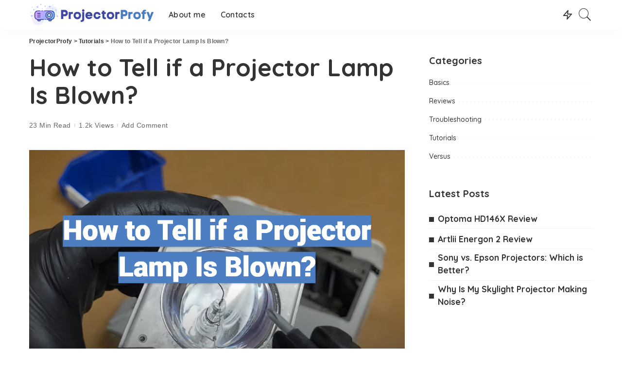

--- FILE ---
content_type: text/html; charset=UTF-8
request_url: https://projectorprofy.com/how-to-tell-if-a-projector-lamp-is-blown/
body_size: 30016
content:
<!DOCTYPE html>
<html lang="en-US">
<head>
    <meta charset="UTF-8">
    <meta http-equiv="X-UA-Compatible" content="IE=edge">
    <meta name="viewport" content="width=device-width, initial-scale=1">
    <link rel="profile" href="https://gmpg.org/xfn/11">
	<meta name='robots' content='index, follow, max-image-preview:large, max-snippet:-1, max-video-preview:-1' />

	<!-- This site is optimized with the Yoast SEO plugin v26.8 - https://yoast.com/product/yoast-seo-wordpress/ -->
	<title>How to Tell if a Projector Lamp Is Blown? - ProjectorProfy</title>
	<meta name="description" content="Lamp life insights: How to Tell if a Projector Lamp Is Blown? Detect the issue." />
	<link rel="canonical" href="https://projectorprofy.com/how-to-tell-if-a-projector-lamp-is-blown/" />
	<meta property="og:locale" content="en_US" />
	<meta property="og:type" content="article" />
	<meta property="og:title" content="How to Tell if a Projector Lamp Is Blown? - ProjectorProfy" />
	<meta property="og:description" content="Lamp life insights: How to Tell if a Projector Lamp Is Blown? Detect the issue." />
	<meta property="og:url" content="https://projectorprofy.com/how-to-tell-if-a-projector-lamp-is-blown/" />
	<meta property="og:site_name" content="ProjectorProfy" />
	<meta property="article:published_time" content="2023-10-02T11:33:27+00:00" />
	<meta property="article:modified_time" content="2024-01-15T14:10:31+00:00" />
	<meta property="og:image" content="https://projectorprofy.nyc3.cdn.digitaloceanspaces.com/wp-content/uploads/2023/10/how-to-tell-if-a-projector-lamp-is-blown-fotor-20231013143254.png" />
	<meta property="og:image:width" content="1079" />
	<meta property="og:image:height" content="572" />
	<meta property="og:image:type" content="image/png" />
	<meta name="author" content="Content Manager" />
	<meta name="twitter:card" content="summary_large_image" />
	<meta name="twitter:label1" content="Written by" />
	<meta name="twitter:data1" content="Content Manager" />
	<meta name="twitter:label2" content="Est. reading time" />
	<meta name="twitter:data2" content="15 minutes" />
	<script type="application/ld+json" class="yoast-schema-graph">{"@context":"https://schema.org","@graph":[{"@type":"Article","@id":"https://projectorprofy.com/how-to-tell-if-a-projector-lamp-is-blown/#article","isPartOf":{"@id":"https://projectorprofy.com/how-to-tell-if-a-projector-lamp-is-blown/"},"author":{"name":"Content Manager","@id":"https://projectorprofy.com/#/schema/person/09dee97bf6e9dc66de001d65d11228f1"},"headline":"How to Tell if a Projector Lamp Is Blown?","datePublished":"2023-10-02T11:33:27+00:00","dateModified":"2024-01-15T14:10:31+00:00","mainEntityOfPage":{"@id":"https://projectorprofy.com/how-to-tell-if-a-projector-lamp-is-blown/"},"wordCount":2990,"commentCount":0,"image":{"@id":"https://projectorprofy.com/how-to-tell-if-a-projector-lamp-is-blown/#primaryimage"},"thumbnailUrl":"https://projectorprofy.nyc3.cdn.digitaloceanspaces.com/wp-content/uploads/2023/10/how-to-tell-if-a-projector-lamp-is-blown-fotor-20231013143254.png","articleSection":["Tutorials"],"inLanguage":"en-US","potentialAction":[{"@type":"CommentAction","name":"Comment","target":["https://projectorprofy.com/how-to-tell-if-a-projector-lamp-is-blown/#respond"]}]},{"@type":"WebPage","@id":"https://projectorprofy.com/how-to-tell-if-a-projector-lamp-is-blown/","url":"https://projectorprofy.com/how-to-tell-if-a-projector-lamp-is-blown/","name":"How to Tell if a Projector Lamp Is Blown? - ProjectorProfy","isPartOf":{"@id":"https://projectorprofy.com/#website"},"primaryImageOfPage":{"@id":"https://projectorprofy.com/how-to-tell-if-a-projector-lamp-is-blown/#primaryimage"},"image":{"@id":"https://projectorprofy.com/how-to-tell-if-a-projector-lamp-is-blown/#primaryimage"},"thumbnailUrl":"https://projectorprofy.nyc3.cdn.digitaloceanspaces.com/wp-content/uploads/2023/10/how-to-tell-if-a-projector-lamp-is-blown-fotor-20231013143254.png","datePublished":"2023-10-02T11:33:27+00:00","dateModified":"2024-01-15T14:10:31+00:00","author":{"@id":"https://projectorprofy.com/#/schema/person/09dee97bf6e9dc66de001d65d11228f1"},"description":"Lamp life insights: How to Tell if a Projector Lamp Is Blown? Detect the issue.","breadcrumb":{"@id":"https://projectorprofy.com/how-to-tell-if-a-projector-lamp-is-blown/#breadcrumb"},"inLanguage":"en-US","potentialAction":[{"@type":"ReadAction","target":["https://projectorprofy.com/how-to-tell-if-a-projector-lamp-is-blown/"]}]},{"@type":"ImageObject","inLanguage":"en-US","@id":"https://projectorprofy.com/how-to-tell-if-a-projector-lamp-is-blown/#primaryimage","url":"https://projectorprofy.nyc3.cdn.digitaloceanspaces.com/wp-content/uploads/2023/10/how-to-tell-if-a-projector-lamp-is-blown-fotor-20231013143254.png","contentUrl":"https://projectorprofy.nyc3.cdn.digitaloceanspaces.com/wp-content/uploads/2023/10/how-to-tell-if-a-projector-lamp-is-blown-fotor-20231013143254.png","width":1079,"height":572,"caption":"How to Tell if a Projector Lamp Is Blown?"},{"@type":"BreadcrumbList","@id":"https://projectorprofy.com/how-to-tell-if-a-projector-lamp-is-blown/#breadcrumb","itemListElement":[{"@type":"ListItem","position":1,"name":"Home","item":"https://projectorprofy.com/"},{"@type":"ListItem","position":2,"name":"How to Tell if a Projector Lamp Is Blown?"}]},{"@type":"WebSite","@id":"https://projectorprofy.com/#website","url":"https://projectorprofy.com/","name":"ProjectorProfy","description":"","potentialAction":[{"@type":"SearchAction","target":{"@type":"EntryPoint","urlTemplate":"https://projectorprofy.com/?s={search_term_string}"},"query-input":{"@type":"PropertyValueSpecification","valueRequired":true,"valueName":"search_term_string"}}],"inLanguage":"en-US"},{"@type":"Person","@id":"https://projectorprofy.com/#/schema/person/09dee97bf6e9dc66de001d65d11228f1","name":"Content Manager","image":{"@type":"ImageObject","inLanguage":"en-US","@id":"https://projectorprofy.com/#/schema/person/image/","url":"https://secure.gravatar.com/avatar/61790cb8fc5f2a12ea0f452261e377cb28498f07a1bd739c12920efdca5b85c5?s=96&d=mm&r=g","contentUrl":"https://secure.gravatar.com/avatar/61790cb8fc5f2a12ea0f452261e377cb28498f07a1bd739c12920efdca5b85c5?s=96&d=mm&r=g","caption":"Content Manager"}}]}</script>
	<!-- / Yoast SEO plugin. -->


<link rel='dns-prefetch' href='//fonts.googleapis.com' />
<link rel="alternate" type="application/rss+xml" title="ProjectorProfy &raquo; Feed" href="https://projectorprofy.com/feed/" />
<link rel="alternate" type="application/rss+xml" title="ProjectorProfy &raquo; Comments Feed" href="https://projectorprofy.com/comments/feed/" />
<link rel="alternate" type="application/rss+xml" title="ProjectorProfy &raquo; How to Tell if a Projector Lamp Is Blown? Comments Feed" href="https://projectorprofy.com/how-to-tell-if-a-projector-lamp-is-blown/feed/" />
<link rel="alternate" title="oEmbed (JSON)" type="application/json+oembed" href="https://projectorprofy.com/wp-json/oembed/1.0/embed?url=https%3A%2F%2Fprojectorprofy.com%2Fhow-to-tell-if-a-projector-lamp-is-blown%2F" />
<link rel="alternate" title="oEmbed (XML)" type="text/xml+oembed" href="https://projectorprofy.com/wp-json/oembed/1.0/embed?url=https%3A%2F%2Fprojectorprofy.com%2Fhow-to-tell-if-a-projector-lamp-is-blown%2F&#038;format=xml" />
			<link rel="pingback" href="https://projectorprofy.com/xmlrpc.php"/>
		<script type="application/ld+json">{"@context":"https://schema.org","@type":"Organization","legalName":"ProjectorProfy","url":"https://projectorprofy.com/","logo":"https://projectorprofy.nyc3.cdn.digitaloceanspaces.com/wp-content/uploads/2022/05/projectorprofy-large.png"}</script>
<style id='wp-img-auto-sizes-contain-inline-css'>
img:is([sizes=auto i],[sizes^="auto," i]){contain-intrinsic-size:3000px 1500px}
/*# sourceURL=wp-img-auto-sizes-contain-inline-css */
</style>
<link rel='stylesheet' id='modal_survey_style-css' href='https://projectorprofy.com//wp-content/wp-addons/modal_survey/templates/assets/css/modal_survey.css?ver=2.0.1.8.2' media='all' />
<link rel='stylesheet' id='circliful-css' href='https://projectorprofy.com//wp-content/wp-addons/modal_survey/templates/assets/css/jquery.circliful.css?ver=2.0.1.8.2' media='all' />
<link rel='stylesheet' id='ms-jquery-ui-css' href='https://projectorprofy.com//wp-content/wp-addons/modal_survey/templates/assets/css/ms-jquery-ui.css?ver=2.0.1.8.2' media='all' />
<link rel='stylesheet' id='modal_survey_themes-css' href='https://projectorprofy.com//wp-content/wp-addons/modal_survey/templates/assets/css/themes.css?ver=2.0.1.8.2' media='all' />
<link rel='stylesheet' id='modal-survey-custom-style-css' href='https://projectorprofy.com//wp-content/wp-addons/modal_survey/templates/assets/css/custom_ms.css?ver=6.9' media='all' />
<style id='modal-survey-custom-style-inline-css'>
.survey-block {
width: 33%;
vertical-align: top;
display:inline-block;
text-align: center;
}

.survey-results-block {
width: 66%;
vertical-align: top;
display:inline-block;
text-align: center;
}

.survey_question  {
display: none;
}

.survey_header {
display: none;
}

@media only screen and (max-width: 1024px) and (min-width: 100px)
{
.survey-block, .survey-results-block {
width: 100%;
}
}
/*# sourceURL=modal-survey-custom-style-inline-css */
</style>
<link rel='stylesheet' id='pixwell-core-css' href='https://projectorprofy.com//wp-content/wp-addons/pixwell-core/assets/core.css?ver=7.0' media='all' />
<link rel='stylesheet' id='dashicons-css' href='https://projectorprofy.com/wp-includes/css/dashicons.min.css?ver=6.9' media='all' />
<link rel='stylesheet' id='post-views-counter-frontend-css' href='https://projectorprofy.com//wp-content/wp-addons/post-views-counter/css/frontend.css?ver=1.7.3' media='all' />
<link rel='stylesheet' id='google-font-quicksand-montserrat-poppins-css' href='//fonts.googleapis.com/css?family=Quicksand%3A300%2C400%2C500%2C600%2C700%257CPoppins%3A400%2C400i%2C700%2C700i%257CMontserrat%3A400%2C500%2C600%2C700&#038;subset=latin%2Clatin-ext&#038;display=swap&#038;ver=9.3' media='all' />
<style id='wp-emoji-styles-inline-css'>

	img.wp-smiley, img.emoji {
		display: inline !important;
		border: none !important;
		box-shadow: none !important;
		height: 1em !important;
		width: 1em !important;
		margin: 0 0.07em !important;
		vertical-align: -0.1em !important;
		background: none !important;
		padding: 0 !important;
	}
/*# sourceURL=wp-emoji-styles-inline-css */
</style>
<link rel='stylesheet' id='wp-block-library-css' href='https://projectorprofy.com/wp-includes/css/dist/block-library/style.min.css?ver=6.9' media='all' />
<style id='classic-theme-styles-inline-css'>
/*! This file is auto-generated */
.wp-block-button__link{color:#fff;background-color:#32373c;border-radius:9999px;box-shadow:none;text-decoration:none;padding:calc(.667em + 2px) calc(1.333em + 2px);font-size:1.125em}.wp-block-file__button{background:#32373c;color:#fff;text-decoration:none}
/*# sourceURL=/wp-includes/css/classic-themes.min.css */
</style>
<link rel='stylesheet' id='wp-components-css' href='https://projectorprofy.com/wp-includes/css/dist/components/style.min.css?ver=6.9' media='all' />
<link rel='stylesheet' id='wp-preferences-css' href='https://projectorprofy.com/wp-includes/css/dist/preferences/style.min.css?ver=6.9' media='all' />
<link rel='stylesheet' id='wp-block-editor-css' href='https://projectorprofy.com/wp-includes/css/dist/block-editor/style.min.css?ver=6.9' media='all' />
<link rel='stylesheet' id='wp-reusable-blocks-css' href='https://projectorprofy.com/wp-includes/css/dist/reusable-blocks/style.min.css?ver=6.9' media='all' />
<link rel='stylesheet' id='wp-patterns-css' href='https://projectorprofy.com/wp-includes/css/dist/patterns/style.min.css?ver=6.9' media='all' />
<link rel='stylesheet' id='wp-editor-css' href='https://projectorprofy.com/wp-includes/css/dist/editor/style.min.css?ver=6.9' media='all' />
<link rel='stylesheet' id='i2-pros-cons-block-style-css-css' href='https://projectorprofy.com//wp-content/wp-addons/i2-pro-cons/dist/blocks.editor.build.css?ver=1.3.1' media='all' />
<style id='i2-pros-cons-block-style-css-inline-css'>
 .i2-pros-cons-main-wrapper .i2pctitle{text-align: center!important;} .i2-pros-cons-main-wrapper .i2pctitle{color: #ffffff!important;} .i2-pros-cons-main-wrapper .i2pctitle{background-color: #00bf08!important;} .i2-pros-cons-wrapper .i2-cons-title,.i2-pros-cons-wrapper .i2-pros-title{color: #ffffff!important;}.i2-pros-cons-wrapper .i2-pros-title {background-color: #00bf08 !important;} .i2-pros-cons-wrapper .i2-cons-title{background-color: #bf000a!important;} .i2-pros-cons-wrapper .section ul li i{top: 8px!important;} .i2-pros-cons-wrapper .i2-pros  ul li i{color: #00bf08!important;} .i2-pros-cons-wrapper .i2-cons ul li i{color: #bf000a!important;} .i2-pros-cons-main-wrapper .i2-button-wrapper a{color: #ffffff!important;} .i2-pros-cons-main-wrapper .i2-button-wrapper a{background-color: #00bf08; border-color:#00bf08;} .i2-pros-cons-main-wrapper .i2-button-wrapper a:hover{background-color: #bf000a; border-color:#bf000a;}
/*# sourceURL=i2-pros-cons-block-style-css-inline-css */
</style>
<link rel='stylesheet' id='i2-pros-and-cons-custom-fonts-icons-style-css' href='https://projectorprofy.com//wp-content/wp-addons/i2-pro-cons/dist/fonts/styles.css?ver=1.3.1' media='all' />
<style id='global-styles-inline-css'>
:root{--wp--preset--aspect-ratio--square: 1;--wp--preset--aspect-ratio--4-3: 4/3;--wp--preset--aspect-ratio--3-4: 3/4;--wp--preset--aspect-ratio--3-2: 3/2;--wp--preset--aspect-ratio--2-3: 2/3;--wp--preset--aspect-ratio--16-9: 16/9;--wp--preset--aspect-ratio--9-16: 9/16;--wp--preset--color--black: #000000;--wp--preset--color--cyan-bluish-gray: #abb8c3;--wp--preset--color--white: #ffffff;--wp--preset--color--pale-pink: #f78da7;--wp--preset--color--vivid-red: #cf2e2e;--wp--preset--color--luminous-vivid-orange: #ff6900;--wp--preset--color--luminous-vivid-amber: #fcb900;--wp--preset--color--light-green-cyan: #7bdcb5;--wp--preset--color--vivid-green-cyan: #00d084;--wp--preset--color--pale-cyan-blue: #8ed1fc;--wp--preset--color--vivid-cyan-blue: #0693e3;--wp--preset--color--vivid-purple: #9b51e0;--wp--preset--gradient--vivid-cyan-blue-to-vivid-purple: linear-gradient(135deg,rgb(6,147,227) 0%,rgb(155,81,224) 100%);--wp--preset--gradient--light-green-cyan-to-vivid-green-cyan: linear-gradient(135deg,rgb(122,220,180) 0%,rgb(0,208,130) 100%);--wp--preset--gradient--luminous-vivid-amber-to-luminous-vivid-orange: linear-gradient(135deg,rgb(252,185,0) 0%,rgb(255,105,0) 100%);--wp--preset--gradient--luminous-vivid-orange-to-vivid-red: linear-gradient(135deg,rgb(255,105,0) 0%,rgb(207,46,46) 100%);--wp--preset--gradient--very-light-gray-to-cyan-bluish-gray: linear-gradient(135deg,rgb(238,238,238) 0%,rgb(169,184,195) 100%);--wp--preset--gradient--cool-to-warm-spectrum: linear-gradient(135deg,rgb(74,234,220) 0%,rgb(151,120,209) 20%,rgb(207,42,186) 40%,rgb(238,44,130) 60%,rgb(251,105,98) 80%,rgb(254,248,76) 100%);--wp--preset--gradient--blush-light-purple: linear-gradient(135deg,rgb(255,206,236) 0%,rgb(152,150,240) 100%);--wp--preset--gradient--blush-bordeaux: linear-gradient(135deg,rgb(254,205,165) 0%,rgb(254,45,45) 50%,rgb(107,0,62) 100%);--wp--preset--gradient--luminous-dusk: linear-gradient(135deg,rgb(255,203,112) 0%,rgb(199,81,192) 50%,rgb(65,88,208) 100%);--wp--preset--gradient--pale-ocean: linear-gradient(135deg,rgb(255,245,203) 0%,rgb(182,227,212) 50%,rgb(51,167,181) 100%);--wp--preset--gradient--electric-grass: linear-gradient(135deg,rgb(202,248,128) 0%,rgb(113,206,126) 100%);--wp--preset--gradient--midnight: linear-gradient(135deg,rgb(2,3,129) 0%,rgb(40,116,252) 100%);--wp--preset--font-size--small: 13px;--wp--preset--font-size--medium: 20px;--wp--preset--font-size--large: 36px;--wp--preset--font-size--x-large: 42px;--wp--preset--spacing--20: 0.44rem;--wp--preset--spacing--30: 0.67rem;--wp--preset--spacing--40: 1rem;--wp--preset--spacing--50: 1.5rem;--wp--preset--spacing--60: 2.25rem;--wp--preset--spacing--70: 3.38rem;--wp--preset--spacing--80: 5.06rem;--wp--preset--shadow--natural: 6px 6px 9px rgba(0, 0, 0, 0.2);--wp--preset--shadow--deep: 12px 12px 50px rgba(0, 0, 0, 0.4);--wp--preset--shadow--sharp: 6px 6px 0px rgba(0, 0, 0, 0.2);--wp--preset--shadow--outlined: 6px 6px 0px -3px rgb(255, 255, 255), 6px 6px rgb(0, 0, 0);--wp--preset--shadow--crisp: 6px 6px 0px rgb(0, 0, 0);}:where(.is-layout-flex){gap: 0.5em;}:where(.is-layout-grid){gap: 0.5em;}body .is-layout-flex{display: flex;}.is-layout-flex{flex-wrap: wrap;align-items: center;}.is-layout-flex > :is(*, div){margin: 0;}body .is-layout-grid{display: grid;}.is-layout-grid > :is(*, div){margin: 0;}:where(.wp-block-columns.is-layout-flex){gap: 2em;}:where(.wp-block-columns.is-layout-grid){gap: 2em;}:where(.wp-block-post-template.is-layout-flex){gap: 1.25em;}:where(.wp-block-post-template.is-layout-grid){gap: 1.25em;}.has-black-color{color: var(--wp--preset--color--black) !important;}.has-cyan-bluish-gray-color{color: var(--wp--preset--color--cyan-bluish-gray) !important;}.has-white-color{color: var(--wp--preset--color--white) !important;}.has-pale-pink-color{color: var(--wp--preset--color--pale-pink) !important;}.has-vivid-red-color{color: var(--wp--preset--color--vivid-red) !important;}.has-luminous-vivid-orange-color{color: var(--wp--preset--color--luminous-vivid-orange) !important;}.has-luminous-vivid-amber-color{color: var(--wp--preset--color--luminous-vivid-amber) !important;}.has-light-green-cyan-color{color: var(--wp--preset--color--light-green-cyan) !important;}.has-vivid-green-cyan-color{color: var(--wp--preset--color--vivid-green-cyan) !important;}.has-pale-cyan-blue-color{color: var(--wp--preset--color--pale-cyan-blue) !important;}.has-vivid-cyan-blue-color{color: var(--wp--preset--color--vivid-cyan-blue) !important;}.has-vivid-purple-color{color: var(--wp--preset--color--vivid-purple) !important;}.has-black-background-color{background-color: var(--wp--preset--color--black) !important;}.has-cyan-bluish-gray-background-color{background-color: var(--wp--preset--color--cyan-bluish-gray) !important;}.has-white-background-color{background-color: var(--wp--preset--color--white) !important;}.has-pale-pink-background-color{background-color: var(--wp--preset--color--pale-pink) !important;}.has-vivid-red-background-color{background-color: var(--wp--preset--color--vivid-red) !important;}.has-luminous-vivid-orange-background-color{background-color: var(--wp--preset--color--luminous-vivid-orange) !important;}.has-luminous-vivid-amber-background-color{background-color: var(--wp--preset--color--luminous-vivid-amber) !important;}.has-light-green-cyan-background-color{background-color: var(--wp--preset--color--light-green-cyan) !important;}.has-vivid-green-cyan-background-color{background-color: var(--wp--preset--color--vivid-green-cyan) !important;}.has-pale-cyan-blue-background-color{background-color: var(--wp--preset--color--pale-cyan-blue) !important;}.has-vivid-cyan-blue-background-color{background-color: var(--wp--preset--color--vivid-cyan-blue) !important;}.has-vivid-purple-background-color{background-color: var(--wp--preset--color--vivid-purple) !important;}.has-black-border-color{border-color: var(--wp--preset--color--black) !important;}.has-cyan-bluish-gray-border-color{border-color: var(--wp--preset--color--cyan-bluish-gray) !important;}.has-white-border-color{border-color: var(--wp--preset--color--white) !important;}.has-pale-pink-border-color{border-color: var(--wp--preset--color--pale-pink) !important;}.has-vivid-red-border-color{border-color: var(--wp--preset--color--vivid-red) !important;}.has-luminous-vivid-orange-border-color{border-color: var(--wp--preset--color--luminous-vivid-orange) !important;}.has-luminous-vivid-amber-border-color{border-color: var(--wp--preset--color--luminous-vivid-amber) !important;}.has-light-green-cyan-border-color{border-color: var(--wp--preset--color--light-green-cyan) !important;}.has-vivid-green-cyan-border-color{border-color: var(--wp--preset--color--vivid-green-cyan) !important;}.has-pale-cyan-blue-border-color{border-color: var(--wp--preset--color--pale-cyan-blue) !important;}.has-vivid-cyan-blue-border-color{border-color: var(--wp--preset--color--vivid-cyan-blue) !important;}.has-vivid-purple-border-color{border-color: var(--wp--preset--color--vivid-purple) !important;}.has-vivid-cyan-blue-to-vivid-purple-gradient-background{background: var(--wp--preset--gradient--vivid-cyan-blue-to-vivid-purple) !important;}.has-light-green-cyan-to-vivid-green-cyan-gradient-background{background: var(--wp--preset--gradient--light-green-cyan-to-vivid-green-cyan) !important;}.has-luminous-vivid-amber-to-luminous-vivid-orange-gradient-background{background: var(--wp--preset--gradient--luminous-vivid-amber-to-luminous-vivid-orange) !important;}.has-luminous-vivid-orange-to-vivid-red-gradient-background{background: var(--wp--preset--gradient--luminous-vivid-orange-to-vivid-red) !important;}.has-very-light-gray-to-cyan-bluish-gray-gradient-background{background: var(--wp--preset--gradient--very-light-gray-to-cyan-bluish-gray) !important;}.has-cool-to-warm-spectrum-gradient-background{background: var(--wp--preset--gradient--cool-to-warm-spectrum) !important;}.has-blush-light-purple-gradient-background{background: var(--wp--preset--gradient--blush-light-purple) !important;}.has-blush-bordeaux-gradient-background{background: var(--wp--preset--gradient--blush-bordeaux) !important;}.has-luminous-dusk-gradient-background{background: var(--wp--preset--gradient--luminous-dusk) !important;}.has-pale-ocean-gradient-background{background: var(--wp--preset--gradient--pale-ocean) !important;}.has-electric-grass-gradient-background{background: var(--wp--preset--gradient--electric-grass) !important;}.has-midnight-gradient-background{background: var(--wp--preset--gradient--midnight) !important;}.has-small-font-size{font-size: var(--wp--preset--font-size--small) !important;}.has-medium-font-size{font-size: var(--wp--preset--font-size--medium) !important;}.has-large-font-size{font-size: var(--wp--preset--font-size--large) !important;}.has-x-large-font-size{font-size: var(--wp--preset--font-size--x-large) !important;}
:where(.wp-block-post-template.is-layout-flex){gap: 1.25em;}:where(.wp-block-post-template.is-layout-grid){gap: 1.25em;}
:where(.wp-block-term-template.is-layout-flex){gap: 1.25em;}:where(.wp-block-term-template.is-layout-grid){gap: 1.25em;}
:where(.wp-block-columns.is-layout-flex){gap: 2em;}:where(.wp-block-columns.is-layout-grid){gap: 2em;}
:root :where(.wp-block-pullquote){font-size: 1.5em;line-height: 1.6;}
/*# sourceURL=global-styles-inline-css */
</style>
<link rel='stylesheet' id='tds-style-frontend-css' href='https://projectorprofy.com//wp-content/wp-addons/art-decoration-shortcode/assets/css/style-front.min.css?ver=1.5.6' media='all' />
<link rel='stylesheet' id='contact-form-7-css' href='https://projectorprofy.com//wp-content/wp-addons/contact-form-7/includes/css/styles.css?ver=6.1.4' media='all' />
<link rel='stylesheet' id='pixwell-main-css' href='https://projectorprofy.com/wp-content/themes/pixwell/assets/css/main.css?ver=9.3' media='all' />
<style id='pixwell-main-inline-css'>
html {font-size:20px;}h1, .h1 {}h2, .h2 {}h3, .h3 {}h4, .h4 {}h5, .h5 {}h6, .h6 {}.single-tagline h6 {}.p-wrap .entry-summary, .twitter-content.entry-summary, .author-description, .rssSummary, .rb-sdesc {font-size:14px;}.p-cat-info {}.p-meta-info, .wp-block-latest-posts__post-date {font-size:14px;}.meta-info-author.meta-info-el {}.breadcrumb {}.footer-menu-inner {}.topbar-wrap {}.topbar-menu-wrap {}.main-menu > li > a, .off-canvas-menu > li > a {}.main-menu .sub-menu:not(.sub-mega), .off-canvas-menu .sub-menu {}.is-logo-text .logo-title {}.block-title, .block-header .block-title {}.ajax-quick-filter, .block-view-more {}.widget-title, .widget .widget-title {}body .widget.widget_nav_menu .menu-item {}body.boxed {background-color : #fafafa;background-repeat : no-repeat;background-size : cover;background-attachment : fixed;background-position : center center;}.header-6 .banner-wrap {}.footer-wrap:before {; content: ""; position: absolute; left: 0; top: 0; width: 100%; height: 100%;}.header-9 .banner-wrap { }.topline-wrap {height: 2px}.main-menu .sub-menu {}.main-menu > li.menu-item-has-children > .sub-menu:before {}[data-theme="dark"] .main-menu .sub-menu {}[data-theme="dark"] .main-menu > li.menu-item-has-children > .sub-menu:before {}.mobile-nav-inner {}.off-canvas-header:before {display: none; }.navbar-border-holder {border-width: 2px; }input[type="submit"]:hover, input[type="submit"]:focus, button:hover, button:focus,input[type="button"]:hover, input[type="button"]:focus,.post-edit-link:hover, a.pagination-link:hover, a.page-numbers:hover,.post-page-numbers:hover, a.loadmore-link:hover, .pagination-simple .page-numbers:hover,#off-canvas-close-btn:hover, .off-canvas-subscribe a, .block-header-3 .block-title:before,.cookie-accept:hover, .entry-footer a:hover, .box-comment-btn:hover,a.comment-reply-link:hover, .review-info, .entry-content a.wp-block-button__link:hover,#wp-calendar tbody a:hover, .instagram-box.box-intro:hover, .banner-btn a, .headerstrip-btn a,.is-light-text .widget:not(.woocommerce) .count, .is-meta-border .p-overlay-4 .p-footer:before,.rb-newsletter.is-light-text button.newsletter-submit, .transparent-navbar-wrap .fw-mega-cat.is-dark-text .pagination-nextprev .pagination-link:not(.is-disable):hover,.cat-icon-round .cat-info-el, .cat-icon-radius .cat-info-el,.cat-icon-square .cat-info-el:before, .entry-content .wpcf7 label:before,body .cooked-recipe-directions .cooked-direction-number, span.cooked-taxonomy a:hover,.widget_categories a:hover .count, .widget_archive a:hover .count,.wp-block-categories-list a:hover .count, .wp-block-categories-list a:hover .count,.entry-content .wp-block-file .wp-block-file__button, #wp-calendar td#today,.mfp-close:hover, .is-light-text .mfp-close:hover, #rb-close-newsletter:hover,.tagcloud a:hover, .tagcloud a:focus, .is-light-text .tagcloud a:hover, .is-light-text .tagcloud a:focus,input[type="checkbox"].newsletter-checkbox:checked + label:before, .cta-btn.is-bg,.rb-mailchimp .mc4wp-form-fields input[type="submit"], .is-light-text .w-footer .mc4wp-form-fields input[type="submit"],.statics-el:first-child .inner, .table-link a:before, .subscribe-layout-3 .subscribe-box .subscribe-form input[type="submit"]{ background-color: #4c7ec1}.page-edit-link:hover, .rb-menu > li.current-menu-item > a > span:before,.p-url:hover, .p-url:focus, .p-wrap .p-url:hover,.p-wrap .p-url:focus, .p-link:hover span, .p-link:hover i,.meta-info-el a:hover, .sponsor-label, .block-header-3 .block-title:before,.subscribe-box .mc4wp-form-fields input[type="submit"]:hover + i,.entry-content p a:not(button), .comment-content a,.author-title a, .logged-in-as a:hover, .comment-list .logged-in-as a:hover,.gallery-list-label a:hover, .review-el .review-stars,.share-total, .breadcrumb a:hover, span.not-found-label, .return-home:hover, .section-not-found .page-content .return-home:hover,.subscribe-box .rb-newsletter.is-light-text button.newsletter-submit-icon:hover,.subscribe-box .rb-newsletter button.newsletter-submit-icon:hover,.fw-category-1 .cat-list-item:hover .cat-list-name, .fw-category-1.is-light-text .cat-list-item:hover .cat-list-name,body .cooked-icon-recipe-icon, .comment-list .comment-reply-title small a:hover,.widget_pages a:hover, .widget_meta a:hover, .widget_categories a:hover,.entry-content .wp-block-categories-list a:hover, .entry-content .wp-block-archives-list a:hover,.widget_archive a:hover, .widget.widget_nav_menu a:hover,  .p-grid-4.is-pop-style .p-header .counter-index,.twitter-content.entry-summary a:hover, .transparent-navbar-wrap .fw-mega-cat.is-dark-text .entry-title .p-url:hover,.read-it-later:hover, .read-it-later:focus, .address-info a:hover,.gallery-popup-content .image-popup-description a:hover, .gallery-popup-content .image-popup-description a:focus,.entry-content ul.wp-block-latest-posts a:hover, .widget_recent_entries a:hover, .recentcomments a:hover, a.rsswidget:hover,.entry-content .wp-block-latest-comments__comment-meta a:hover,.entry-content .cooked-recipe-info .cooked-author a:hover, .entry-content a:not(button), .comment-content a,.about-desc a:hover, .is-light-text .about-desc a:hover, .portfolio-info-el:hover,.portfolio-nav a:hover, .portfolio-nav-next a:hover > i, .hbox-tagline span, .hbox-title span, .cta-tagline span, .cta-title span,.block-header-7 .block-header .block-title:first-letter, .rbc-sidebar .about-bio p a, .sbox-title span{ color: #4c7ec1}.p-podcast-wrap .mejs-container .mejs-controls .mejs-button.mejs-playpause-button:hover,.p-podcast-wrap .mejs-container .mejs-controls,.p-podcast-wrap .mejs-audio .mejs-controls .mejs-time-rail span.mejs-time-handle-content,.p-podcast-wrap .mejs-container .mejs-controls  .mejs-button.mejs-volume-button .mejs-volume-handle,.p-podcast-wrap .mejs-container .mejs-controls  .mejs-button.mejs-volume-button .mejs-volume-handle,.p-podcast-wrap .mejs-container .mejs-controls .mejs-horizontal-volume-slider .mejs-horizontal-volume-current{ background-color: #4c7ec1}.is-style-outline a.wp-block-button__link:hover{ color: #4c7ec1!important}a.comment-reply-link:hover, .navbar-holder.is-light-text .header-lightbox, .navbar-holder .header-lightbox, [data-theme="dark"] .navbar-holder .header-lightbox,input[type="checkbox"].newsletter-checkbox:checked + label:before, .cat-icon-line .cat-info-el{ border-color: #4c7ec1}body .entry-content a:not(button), body .comment-content a{ color: #4c7ec1}.comment-content, .single-bottom-share a:nth-child(1) span, .single-bottom-share a:nth-child(2) span, p.logged-in-as, .rb-sdecs,.deal-module .deal-description, .author-description { font-size: 14px; }.tipsy, .additional-meta, .sponsor-label, .sponsor-link, .entry-footer .tag-label,.box-nav .nav-label, .left-article-label, .share-label, .rss-date,.wp-block-latest-posts__post-date, .wp-block-latest-comments__comment-date,.subscribe-content .desc, .author-job{ font-size: 14px; }.image-caption, .wp-caption-text, .gallery-caption, .entry-content .wp-block-audio figcaption,.entry-content .wp-block-video figcaption, .entry-content .wp-block-image figcaption,.entry-content .wp-block-gallery .blocks-gallery-image figcaption,.entry-content .wp-block-gallery .blocks-gallery-item figcaption,.comment-metadata, .follower-el .right-el{ font-size: 15px; }@media only screen and (max-width: 767px) {.entry-content { font-size: .90rem; }.p-wrap .entry-summary, .twitter-content.entry-summary, .element-desc, .subscribe-description, .rb-sdecs,.copyright-inner > *, .summary-content, .pros-cons-wrap ul li,.gallery-popup-content .image-popup-description > *{ font-size: .76rem; }}@media only screen and (max-width: 1024px) {}@media only screen and (max-width: 991px) {}@media only screen and (max-width: 767px) {}
/*# sourceURL=pixwell-main-inline-css */
</style>
<script src="https://projectorprofy.com/wp-includes/js/jquery/jquery.min.js?ver=3.7.1" id="jquery-core-js"></script>
<script src="https://projectorprofy.com/wp-includes/js/jquery/jquery-migrate.min.js?ver=3.4.1" id="jquery-migrate-js"></script>
<script src="https://projectorprofy.com//wp-content/wp-addons/modal_survey/templates/assets/js/jquery.visible.min.js?ver=1.10.2" id="jquery-visible-js"></script>
<script src="https://projectorprofy.com//wp-content/wp-addons/modal_survey/templates/assets/js/msChart.min.js?ver=1.10.3" id="mschartjs-js"></script>
<script src="https://projectorprofy.com//wp-content/wp-addons/modal_survey/templates/assets/js/printthis.js?ver=1.0.0" id="printthis-js"></script>
<script src="https://projectorprofy.com//wp-content/wp-addons/modal_survey/templates/assets/js/modal_survey_answer.min.js?ver=2.0.1.8.2" id="modal_survey_answer_script-js"></script>
<script src="https://projectorprofy.com//wp-content/wp-addons/modal_survey/templates/assets/js/modal_survey.min.js?ver=2.0.1.8.2" id="modal_survey_script-js"></script>
<script src="https://projectorprofy.com//wp-content/wp-addons/modal_survey/templates/assets/js/jquery.circliful.min.js?ver=1.0.2" id="circliful-js"></script>
<link rel="https://api.w.org/" href="https://projectorprofy.com/wp-json/" /><link rel="alternate" title="JSON" type="application/json" href="https://projectorprofy.com/wp-json/wp/v2/posts/5276" /><link rel="EditURI" type="application/rsd+xml" title="RSD" href="https://projectorprofy.com/xmlrpc.php?rsd" />
<meta name="generator" content="WordPress 6.9" />
<link rel='shortlink' href='https://projectorprofy.com/?p=5276' />
<meta name="generator" content="Powered by Modal Survey 2.0.1.8.2 - Survey, Poll and Quiz builder plugin for WordPress with interactive charts and detailed results." />
<script type="application/ld+json">{"@context":"https://schema.org","@type":"WebSite","@id":"https://projectorprofy.com/#website","url":"https://projectorprofy.com/","name":"ProjectorProfy","potentialAction":{"@type":"SearchAction","target":"https://projectorprofy.com/?s={search_term_string}","query-input":"required name=search_term_string"}}</script>
<meta name="generator" content="Elementor 3.34.3; features: additional_custom_breakpoints; settings: css_print_method-external, google_font-enabled, font_display-auto">
			<style>
				.e-con.e-parent:nth-of-type(n+4):not(.e-lazyloaded):not(.e-no-lazyload),
				.e-con.e-parent:nth-of-type(n+4):not(.e-lazyloaded):not(.e-no-lazyload) * {
					background-image: none !important;
				}
				@media screen and (max-height: 1024px) {
					.e-con.e-parent:nth-of-type(n+3):not(.e-lazyloaded):not(.e-no-lazyload),
					.e-con.e-parent:nth-of-type(n+3):not(.e-lazyloaded):not(.e-no-lazyload) * {
						background-image: none !important;
					}
				}
				@media screen and (max-height: 640px) {
					.e-con.e-parent:nth-of-type(n+2):not(.e-lazyloaded):not(.e-no-lazyload),
					.e-con.e-parent:nth-of-type(n+2):not(.e-lazyloaded):not(.e-no-lazyload) * {
						background-image: none !important;
					}
				}
			</style>
			<script type="application/ld+json">{"@context":"http://schema.org","@type":"BreadcrumbList","itemListElement":[{"@type":"ListItem","position":3,"item":{"@id":"https://projectorprofy.com/how-to-tell-if-a-projector-lamp-is-blown/","name":"How to Tell if a Projector Lamp Is Blown?"}},{"@type":"ListItem","position":2,"item":{"@id":"https://projectorprofy.com/tutorials/","name":"Tutorials"}},{"@type":"ListItem","position":1,"item":{"@id":"https://projectorprofy.com","name":"ProjectorProfy"}}]}</script>
<link rel="icon" href="https://projectorprofy.nyc3.cdn.digitaloceanspaces.com/wp-content/uploads/2022/05/cropped-projectorprofy-large-32x32.png" sizes="32x32" />
<link rel="icon" href="https://projectorprofy.nyc3.cdn.digitaloceanspaces.com/wp-content/uploads/2022/05/cropped-projectorprofy-large-192x192.png" sizes="192x192" />
<link rel="apple-touch-icon" href="https://projectorprofy.nyc3.cdn.digitaloceanspaces.com/wp-content/uploads/2022/05/cropped-projectorprofy-large-180x180.png" />
<meta name="msapplication-TileImage" content="https://projectorprofy.nyc3.cdn.digitaloceanspaces.com/wp-content/uploads/2022/05/cropped-projectorprofy-large-270x270.png" />

<!-- Google tag (gtag.js) --> 
<script async src="https://www.googletagmanager.com/gtag/js?id=G-FPY93XR24Z"></script> 
<script> 
window.dataLayer = window.dataLayer || []; 
function gtag(){dataLayer.push(arguments);} 
gtag('js', new Date()); 

gtag('config', 'G-FPY93XR24Z'); 
</script>

<script async src="https://pagead2.googlesyndication.com/pagead/js/adsbygoogle.js?client=ca-pub-3893585063145371"
     crossorigin="anonymous"></script>

</head>
<body class="wp-singular post-template-default single single-post postid-5276 single-format-standard wp-embed-responsive wp-theme-pixwell elementor-default is-single-1 sticky-nav is-tooltips is-backtop block-header-dot w-header-1 cat-icon-radius is-fmask mh-p-excerpt">
<div id="site" class="site">
	        <aside id="off-canvas-section" class="off-canvas-wrap dark-style is-hidden">
            <div class="close-panel-wrap tooltips-n">
                <a href="#" id="off-canvas-close-btn" title="Close Panel"><i class="btn-close"></i></a>
            </div>
            <div class="off-canvas-holder">
                                    <div class="off-canvas-tops"></div>
                                <div class="off-canvas-inner is-light-text">
                    <nav id="off-canvas-nav" class="off-canvas-nav">
                        <ul id="off-canvas-menu" class="off-canvas-menu rb-menu is-clicked"><li id="menu-item-3602" class="menu-item menu-item-type-post_type menu-item-object-page menu-item-3602"><a href="https://projectorprofy.com/about-me/"><span>About me</span></a></li>
<li id="menu-item-3507" class="menu-item menu-item-type-post_type menu-item-object-page menu-item-3507"><a href="https://projectorprofy.com/contacts-us/"><span>Contacts</span></a></li>
</ul>                    </nav>
                                    </div>
            </div>
        </aside>
            <div class="site-outer">
        <div class="site-mask"></div>
			<div class="topsite-wrap fw-widget-section">
		<div id="archives-2" class="widget topsite-sidebar widget_archive"><h2 class="widget-title h4">Archives</h2>
			<ul>
					<li><a href='https://projectorprofy.com/2023/12/'>December 2023</a></li>
	<li><a href='https://projectorprofy.com/2023/11/'>November 2023</a></li>
	<li><a href='https://projectorprofy.com/2023/10/'>October 2023</a></li>
	<li><a href='https://projectorprofy.com/2023/04/'>April 2023</a></li>
	<li><a href='https://projectorprofy.com/2023/03/'>March 2023</a></li>
	<li><a href='https://projectorprofy.com/2022/12/'>December 2022</a></li>
	<li><a href='https://projectorprofy.com/2022/11/'>November 2022</a></li>
	<li><a href='https://projectorprofy.com/2022/10/'>October 2022</a></li>
	<li><a href='https://projectorprofy.com/2022/05/'>May 2022</a></li>
			</ul>

			</div><div id="categories-5" class="widget topsite-sidebar widget_categories"><h2 class="widget-title h4">Categories</h2>
			<ul>
					<li class="cat-item cat-item-68"><a href="https://projectorprofy.com/basics/">Basics</a>
</li>
	<li class="cat-item cat-item-53"><a href="https://projectorprofy.com/reviews/">Reviews</a>
</li>
	<li class="cat-item cat-item-69"><a href="https://projectorprofy.com/troubleshooting/">Troubleshooting</a>
</li>
	<li class="cat-item cat-item-54"><a href="https://projectorprofy.com/tutorials/">Tutorials</a>
</li>
	<li class="cat-item cat-item-55"><a href="https://projectorprofy.com/versus/">Versus</a>
</li>
			</ul>

			</div><div id="meta-1" class="widget topsite-sidebar widget_meta"><h2 class="widget-title h4">Meta</h2>
		<ul>
						<li><a rel="nofollow" href="https://projectorprofy.com/wp-login.php">Log in</a></li>
			<li><a href="https://projectorprofy.com/feed/">Entries feed</a></li>
			<li><a href="https://projectorprofy.com/comments/feed/">Comments feed</a></li>

			<li><a href="https://wordpress.org/">WordPress.org</a></li>
		</ul>

		</div>	</div>
<header id="site-header" class="header-wrap header-1">
	<div class="navbar-outer">
		<div class="navbar-wrap">
				<aside id="mobile-navbar" class="mobile-navbar">
    <div class="mobile-nav-inner rb-p20-gutter">
                    <div class="m-nav-left">
                <a href="#" class="off-canvas-trigger btn-toggle-wrap btn-toggle-light"><span class="btn-toggle"><span class="off-canvas-toggle"><span class="icon-toggle"></span></span></span></a>
            </div>
            <div class="m-nav-centered">
                	<aside class="logo-mobile-wrap is-logo-image">
		<a href="https://projectorprofy.com/" class="logo-mobile logo default">
			<img fetchpriority="high" height="175" width="750" src="https://projectorprofy.nyc3.cdn.digitaloceanspaces.com/wp-content/uploads/2022/05/projectorprofy-large.png" alt="ProjectorProfy">
		</a>
                    <a href="https://projectorprofy.com/" class="logo-mobile logo dark">
                <img fetchpriority="high" height="175" width="750" src="https://projectorprofy.nyc3.cdn.digitaloceanspaces.com/wp-content/uploads/2022/05/projectorprofy-large.png" alt="ProjectorProfy">
            </a>
        	</aside>
            </div>
            <div class="m-nav-right">
                                                                <div class="mobile-search">
	<a href="#" title="Search" class="search-icon nav-search-link"><i class="rbi rbi-search-light"></i></a>
	<div class="navbar-search-popup header-lightbox">
		<div class="navbar-search-form"><form role="search" method="get" class="search-form" action="https://projectorprofy.com/">
				<label>
					<span class="screen-reader-text">Search for:</span>
					<input type="search" class="search-field" placeholder="Search &hellip;" value="" name="s" />
				</label>
				<input type="submit" class="search-submit" value="Search" />
			</form></div>
	</div>
</div>
                            </div>
            </div>
</aside>
<aside id="mobile-sticky-nav" class="mobile-sticky-nav">
    <div class="mobile-navbar mobile-sticky-inner">
        <div class="mobile-nav-inner rb-p20-gutter">
                            <div class="m-nav-left">
                    <a href="#" class="off-canvas-trigger btn-toggle-wrap btn-toggle-light"><span class="btn-toggle"><span class="off-canvas-toggle"><span class="icon-toggle"></span></span></span></a>
                </div>
                <div class="m-nav-centered">
                    	<aside class="logo-mobile-wrap is-logo-image">
		<a href="https://projectorprofy.com/" class="logo-mobile logo default">
			<img fetchpriority="high" height="175" width="750" src="https://projectorprofy.nyc3.cdn.digitaloceanspaces.com/wp-content/uploads/2022/05/projectorprofy-large.png" alt="ProjectorProfy">
		</a>
                    <a href="https://projectorprofy.com/" class="logo-mobile logo dark">
                <img fetchpriority="high" height="175" width="750" src="https://projectorprofy.nyc3.cdn.digitaloceanspaces.com/wp-content/uploads/2022/05/projectorprofy-large.png" alt="ProjectorProfy">
            </a>
        	</aside>
                </div>
                <div class="m-nav-right">
                                                                                <div class="mobile-search">
	<a href="#" title="Search" class="search-icon nav-search-link"><i class="rbi rbi-search-light"></i></a>
	<div class="navbar-search-popup header-lightbox">
		<div class="navbar-search-form"><form role="search" method="get" class="search-form" action="https://projectorprofy.com/">
				<label>
					<span class="screen-reader-text">Search for:</span>
					<input type="search" class="search-field" placeholder="Search &hellip;" value="" name="s" />
				</label>
				<input type="submit" class="search-submit" value="Search" />
			</form></div>
	</div>
</div>
                                    </div>
                    </div>
    </div>
</aside>
			<div class="rbc-container navbar-holder is-main-nav">
				<div class="navbar-inner rb-m20-gutter">
					<div class="navbar-left">
													<div class="logo-wrap is-logo-image site-branding">
					<a href="https://projectorprofy.com/" class="logo default" title="ProjectorProfy">
				<img class="logo-default logo-retina" height="175" width="750" src="https://projectorprofy.nyc3.cdn.digitaloceanspaces.com/wp-content/uploads/2022/05/projectorprofy-large.png" srcset="https://projectorprofy.nyc3.cdn.digitaloceanspaces.com/wp-content/uploads/2022/05/projectorprofy-large.png 1x, https://projectorprofy.nyc3.cdn.digitaloceanspaces.com/wp-content/uploads/2022/05/projectorprofy-large.png 2x" alt="ProjectorProfy">
			</a>
                            <a href="https://projectorprofy.com/" class="logo dark" title="ProjectorProfy">
                    <img class="logo-default logo-retina" height="175" width="750" src="https://projectorprofy.nyc3.cdn.digitaloceanspaces.com/wp-content/uploads/2022/05/projectorprofy-large.png" srcset="https://projectorprofy.nyc3.cdn.digitaloceanspaces.com/wp-content/uploads/2022/05/projectorprofy-large.png 1x, https://projectorprofy.nyc3.cdn.digitaloceanspaces.com/wp-content/uploads/2022/05/projectorprofy-large.png 2x" alt="ProjectorProfy">
                </a>
            			</div>
						<nav id="site-navigation" class="main-menu-wrap" aria-label="main menu">
	<ul id="main-menu" class="main-menu rb-menu" itemscope itemtype="https://www.schema.org/SiteNavigationElement"><li class="menu-item menu-item-type-post_type menu-item-object-page menu-item-3602" itemprop="name"><a href="https://projectorprofy.com/about-me/" itemprop="url"><span>About me</span></a></li><li class="menu-item menu-item-type-post_type menu-item-object-page menu-item-3507" itemprop="name"><a href="https://projectorprofy.com/contacts-us/" itemprop="url"><span>Contacts</span></a></li></ul></nav>					</div>
					<div class="navbar-right">
												<aside class="trending-section is-hover">
	<span class="trend-icon"><i class="rbi rbi-zap"></i></span>
	<div class="trend-lightbox header-lightbox">
		<h6 class="trend-header h4">Trending Now</h6>
		<div class="trend-content">
			        <div class="p-wrap p-list p-list-4 post-4250 no-avatar">
			                <div class="col-left">
                    <div class="p-feat">
						        <a class="p-flink" href="https://projectorprofy.com/how-to-connect-an-rca-projector-to-a-bluetooth/" title="How to Connect an RCA Projector to a Bluetooth?">
            <span class="rb-iwrap pc-75"><img width="280" height="210" src="https://projectorprofy.nyc3.cdn.digitaloceanspaces.com/wp-content/uploads/2023/01/how-to-connect-an-rca-projector-to-a-bluetooth-280x210.png" class="attachment-pixwell_280x210 size-pixwell_280x210 wp-post-image" alt="How to Connect an RCA Projector to a Bluetooth?" decoding="async" srcset="https://projectorprofy.nyc3.cdn.digitaloceanspaces.com/wp-content/uploads/2023/01/how-to-connect-an-rca-projector-to-a-bluetooth-280x210.png 280w, https://projectorprofy.nyc3.cdn.digitaloceanspaces.com/wp-content/uploads/2023/01/how-to-connect-an-rca-projector-to-a-bluetooth-560x420.png 560w" sizes="(max-width: 280px) 100vw, 280px" /></span>
        </a>
		                    </div>
                </div>
			            <div class="col-right">
                <div class="p-header"><h4 class="entry-title h6">        <a class="p-url" href="https://projectorprofy.com/how-to-connect-an-rca-projector-to-a-bluetooth/" rel="bookmark"
           title="How to Connect an RCA Projector to a Bluetooth?">How to Connect an RCA Projector to a Bluetooth?</a>
		</h4></div>
                <div class="p-footer">
					<aside class="p-meta-info">                <span class="meta-info-el meta-info-cat">
					                        <a class="cat-54"
                           href="https://projectorprofy.com/tutorials/">Tutorials</a>
									</span>
			        <span class="meta-info-el meta-info-read">
						22 Min Read		</span>
		        <span class="meta-info-el meta-info-comment">
			<a href="https://projectorprofy.com/how-to-connect-an-rca-projector-to-a-bluetooth/#respond">
				Add Comment			</a>
	</span>
		</aside>                </div>
            </div>
        </div>
		        <div class="p-wrap p-list p-list-4 post-3637 no-avatar">
			                <div class="col-left">
                    <div class="p-feat">
						        <a class="p-flink" href="https://projectorprofy.com/how-to-project-a-mobile-screen-on-the-wall-without-a-projector/" title="How to Project a Mobile Screen on the Wall Without a Projector?">
            <span class="rb-iwrap pc-75"><img loading="lazy" width="280" height="210" src="https://projectorprofy.nyc3.cdn.digitaloceanspaces.com/wp-content/uploads/2022/05/how-to-project-a-mobile-screen-on-the-wall-without-a-projector-280x210.png" class="attachment-pixwell_280x210 size-pixwell_280x210 wp-post-image" alt="How to Project a Mobile Screen on the Wall Without a Projector?" decoding="async" srcset="https://projectorprofy.nyc3.cdn.digitaloceanspaces.com/wp-content/uploads/2022/05/how-to-project-a-mobile-screen-on-the-wall-without-a-projector-280x210.png 280w, https://projectorprofy.nyc3.cdn.digitaloceanspaces.com/wp-content/uploads/2022/05/how-to-project-a-mobile-screen-on-the-wall-without-a-projector-560x420.png 560w" sizes="(max-width: 280px) 100vw, 280px" /></span>
        </a>
		                    </div>
                </div>
			            <div class="col-right">
                <div class="p-header"><h4 class="entry-title h6">        <a class="p-url" href="https://projectorprofy.com/how-to-project-a-mobile-screen-on-the-wall-without-a-projector/" rel="bookmark"
           title="How to Project a Mobile Screen on the Wall Without a Projector?">How to Project a Mobile Screen on the Wall Without a Projector?</a>
		</h4></div>
                <div class="p-footer">
					<aside class="p-meta-info">                <span class="meta-info-el meta-info-cat">
					                        <a class="cat-54"
                           href="https://projectorprofy.com/tutorials/">Tutorials</a>
									</span>
			        <span class="meta-info-el meta-info-read">
						19 Min Read		</span>
		        <span class="meta-info-el meta-info-comment">
			<a href="https://projectorprofy.com/how-to-project-a-mobile-screen-on-the-wall-without-a-projector/#respond">
				Add Comment			</a>
	</span>
		</aside>                </div>
            </div>
        </div>
		        <div class="p-wrap p-list p-list-4 post-3663 no-avatar">
			                <div class="col-left">
                    <div class="p-feat">
						        <a class="p-flink" href="https://projectorprofy.com/how-to-mount-a-projector-without-drilling/" title="How to Mount a Projector Without Drilling?">
            <span class="rb-iwrap pc-75"><img loading="lazy" width="280" height="210" src="https://projectorprofy.nyc3.cdn.digitaloceanspaces.com/wp-content/uploads/2022/05/how-to-mount-a-projector-without-drilling-280x210.png" class="attachment-pixwell_280x210 size-pixwell_280x210 wp-post-image" alt="How to Mount a Projector Without Drilling?" decoding="async" srcset="https://projectorprofy.nyc3.cdn.digitaloceanspaces.com/wp-content/uploads/2022/05/how-to-mount-a-projector-without-drilling-280x210.png 280w, https://projectorprofy.nyc3.cdn.digitaloceanspaces.com/wp-content/uploads/2022/05/how-to-mount-a-projector-without-drilling-560x420.png 560w" sizes="(max-width: 280px) 100vw, 280px" /></span>
        </a>
		                    </div>
                </div>
			            <div class="col-right">
                <div class="p-header"><h4 class="entry-title h6">        <a class="p-url" href="https://projectorprofy.com/how-to-mount-a-projector-without-drilling/" rel="bookmark"
           title="How to Mount a Projector Without Drilling?">How to Mount a Projector Without Drilling?</a>
		</h4></div>
                <div class="p-footer">
					<aside class="p-meta-info">                <span class="meta-info-el meta-info-cat">
					                        <a class="cat-54"
                           href="https://projectorprofy.com/tutorials/">Tutorials</a>
									</span>
			        <span class="meta-info-el meta-info-read">
						19 Min Read		</span>
		        <span class="meta-info-el meta-info-comment">
			<a href="https://projectorprofy.com/how-to-mount-a-projector-without-drilling/#respond">
				Add Comment			</a>
	</span>
		</aside>                </div>
            </div>
        </div>
		        <div class="p-wrap p-list p-list-4 post-3650 no-avatar">
			                <div class="col-left">
                    <div class="p-feat">
						        <a class="p-flink" href="https://projectorprofy.com/how-many-watts-does-a-projector-use/" title="How Many Watts Does a Projector Use?">
            <span class="rb-iwrap pc-75"><img loading="lazy" width="280" height="210" src="https://projectorprofy.nyc3.cdn.digitaloceanspaces.com/wp-content/uploads/2022/05/how-many-watts-does-a-projector-use-280x210.png" class="attachment-pixwell_280x210 size-pixwell_280x210 wp-post-image" alt="How Many Watts Does a Projector Use?" decoding="async" srcset="https://projectorprofy.nyc3.cdn.digitaloceanspaces.com/wp-content/uploads/2022/05/how-many-watts-does-a-projector-use-280x210.png 280w, https://projectorprofy.nyc3.cdn.digitaloceanspaces.com/wp-content/uploads/2022/05/how-many-watts-does-a-projector-use-560x420.png 560w" sizes="(max-width: 280px) 100vw, 280px" /></span>
        </a>
		                    </div>
                </div>
			            <div class="col-right">
                <div class="p-header"><h4 class="entry-title h6">        <a class="p-url" href="https://projectorprofy.com/how-many-watts-does-a-projector-use/" rel="bookmark"
           title="How Many Watts Does a Projector Use?">How Many Watts Does a Projector Use?</a>
		</h4></div>
                <div class="p-footer">
					<aside class="p-meta-info">                <span class="meta-info-el meta-info-cat">
					                        <a class="cat-68"
                           href="https://projectorprofy.com/basics/">Basics</a>
									</span>
			        <span class="meta-info-el meta-info-read">
						18 Min Read		</span>
		        <span class="meta-info-el meta-info-comment">
			<a href="https://projectorprofy.com/how-many-watts-does-a-projector-use/#respond">
				Add Comment			</a>
	</span>
		</aside>                </div>
            </div>
        </div>
				</div>
	</div>
</aside>												                        						<aside class="navbar-search nav-search-live">
	<a href="#" title="Search" class="nav-search-link search-icon"><i class="rbi rbi-search-light"></i></a>
	<div class="navbar-search-popup header-lightbox">
		<div class="navbar-search-form"><form role="search" method="get" class="search-form" action="https://projectorprofy.com/">
				<label>
					<span class="screen-reader-text">Search for:</span>
					<input type="search" class="search-field" placeholder="Search &hellip;" value="" name="s" />
				</label>
				<input type="submit" class="search-submit" value="Search" />
			</form></div>
		<div class="load-animation live-search-animation"></div>
					<div class="navbar-search-response"></div>
			</div>
</aside>
											</div>
				</div>
			</div>
		</div>
	</div>
	<aside id="sticky-nav" class="section-sticky-holder">
	<div class="section-sticky">
		<div class="navbar-wrap">
			<div class="rbc-container navbar-holder">
				<div class="navbar-inner rb-m20-gutter">
					<div class="navbar-left">
														<div class="logo-wrap is-logo-image site-branding">
			<a href="https://projectorprofy.com/" class="logo default" title="ProjectorProfy">
				<img loading="lazy" class="logo-default logo-sticky-retina logo-retina" height="175" width="750" src="https://projectorprofy.nyc3.cdn.digitaloceanspaces.com/wp-content/uploads/2022/05/projectorprofy-large.png" alt="ProjectorProfy" srcset="https://projectorprofy.nyc3.cdn.digitaloceanspaces.com/wp-content/uploads/2022/05/projectorprofy-large.png 1x, https://projectorprofy.nyc3.cdn.digitaloceanspaces.com/wp-content/uploads/2022/05/projectorprofy-large.png 2x">
			</a>
                            <a href="https://projectorprofy.com/" class="logo dark" title="ProjectorProfy">
                    <img loading="lazy" class="logo-default logo-sticky-retina logo-retina" height="175" width="750" src="https://projectorprofy.nyc3.cdn.digitaloceanspaces.com/wp-content/uploads/2022/05/projectorprofy-large.png" alt="ProjectorProfy" srcset="https://projectorprofy.nyc3.cdn.digitaloceanspaces.com/wp-content/uploads/2022/05/projectorprofy-large.png 1x, https://projectorprofy.nyc3.cdn.digitaloceanspaces.com/wp-content/uploads/2022/05/projectorprofy-large.png 2x">
                </a>
            		</div>
							<aside class="main-menu-wrap">
	<ul id="sticky-menu" class="main-menu rb-menu"><li class="menu-item menu-item-type-post_type menu-item-object-page menu-item-3602"><a href="https://projectorprofy.com/about-me/"><span>About me</span></a></li><li class="menu-item menu-item-type-post_type menu-item-object-page menu-item-3507"><a href="https://projectorprofy.com/contacts-us/"><span>Contacts</span></a></li></ul></aside>					</div>
					<div class="navbar-right">
												<aside class="trending-section is-hover">
	<span class="trend-icon"><i class="rbi rbi-zap"></i></span>
	<div class="trend-lightbox header-lightbox">
		<h6 class="trend-header h4">Trending Now</h6>
		<div class="trend-content">
			        <div class="p-wrap p-list p-list-4 post-4250 no-avatar">
			                <div class="col-left">
                    <div class="p-feat">
						        <a class="p-flink" href="https://projectorprofy.com/how-to-connect-an-rca-projector-to-a-bluetooth/" title="How to Connect an RCA Projector to a Bluetooth?">
            <span class="rb-iwrap pc-75"><img width="280" height="210" src="https://projectorprofy.nyc3.cdn.digitaloceanspaces.com/wp-content/uploads/2023/01/how-to-connect-an-rca-projector-to-a-bluetooth-280x210.png" class="attachment-pixwell_280x210 size-pixwell_280x210 wp-post-image" alt="How to Connect an RCA Projector to a Bluetooth?" decoding="async" srcset="https://projectorprofy.nyc3.cdn.digitaloceanspaces.com/wp-content/uploads/2023/01/how-to-connect-an-rca-projector-to-a-bluetooth-280x210.png 280w, https://projectorprofy.nyc3.cdn.digitaloceanspaces.com/wp-content/uploads/2023/01/how-to-connect-an-rca-projector-to-a-bluetooth-560x420.png 560w" sizes="(max-width: 280px) 100vw, 280px" /></span>
        </a>
		                    </div>
                </div>
			            <div class="col-right">
                <div class="p-header"><h4 class="entry-title h6">        <a class="p-url" href="https://projectorprofy.com/how-to-connect-an-rca-projector-to-a-bluetooth/" rel="bookmark"
           title="How to Connect an RCA Projector to a Bluetooth?">How to Connect an RCA Projector to a Bluetooth?</a>
		</h4></div>
                <div class="p-footer">
					<aside class="p-meta-info">                <span class="meta-info-el meta-info-cat">
					                        <a class="cat-54"
                           href="https://projectorprofy.com/tutorials/">Tutorials</a>
									</span>
			        <span class="meta-info-el meta-info-read">
						22 Min Read		</span>
		        <span class="meta-info-el meta-info-comment">
			<a href="https://projectorprofy.com/how-to-connect-an-rca-projector-to-a-bluetooth/#respond">
				Add Comment			</a>
	</span>
		</aside>                </div>
            </div>
        </div>
		        <div class="p-wrap p-list p-list-4 post-3637 no-avatar">
			                <div class="col-left">
                    <div class="p-feat">
						        <a class="p-flink" href="https://projectorprofy.com/how-to-project-a-mobile-screen-on-the-wall-without-a-projector/" title="How to Project a Mobile Screen on the Wall Without a Projector?">
            <span class="rb-iwrap pc-75"><img loading="lazy" width="280" height="210" src="https://projectorprofy.nyc3.cdn.digitaloceanspaces.com/wp-content/uploads/2022/05/how-to-project-a-mobile-screen-on-the-wall-without-a-projector-280x210.png" class="attachment-pixwell_280x210 size-pixwell_280x210 wp-post-image" alt="How to Project a Mobile Screen on the Wall Without a Projector?" decoding="async" srcset="https://projectorprofy.nyc3.cdn.digitaloceanspaces.com/wp-content/uploads/2022/05/how-to-project-a-mobile-screen-on-the-wall-without-a-projector-280x210.png 280w, https://projectorprofy.nyc3.cdn.digitaloceanspaces.com/wp-content/uploads/2022/05/how-to-project-a-mobile-screen-on-the-wall-without-a-projector-560x420.png 560w" sizes="(max-width: 280px) 100vw, 280px" /></span>
        </a>
		                    </div>
                </div>
			            <div class="col-right">
                <div class="p-header"><h4 class="entry-title h6">        <a class="p-url" href="https://projectorprofy.com/how-to-project-a-mobile-screen-on-the-wall-without-a-projector/" rel="bookmark"
           title="How to Project a Mobile Screen on the Wall Without a Projector?">How to Project a Mobile Screen on the Wall Without a Projector?</a>
		</h4></div>
                <div class="p-footer">
					<aside class="p-meta-info">                <span class="meta-info-el meta-info-cat">
					                        <a class="cat-54"
                           href="https://projectorprofy.com/tutorials/">Tutorials</a>
									</span>
			        <span class="meta-info-el meta-info-read">
						19 Min Read		</span>
		        <span class="meta-info-el meta-info-comment">
			<a href="https://projectorprofy.com/how-to-project-a-mobile-screen-on-the-wall-without-a-projector/#respond">
				Add Comment			</a>
	</span>
		</aside>                </div>
            </div>
        </div>
		        <div class="p-wrap p-list p-list-4 post-3663 no-avatar">
			                <div class="col-left">
                    <div class="p-feat">
						        <a class="p-flink" href="https://projectorprofy.com/how-to-mount-a-projector-without-drilling/" title="How to Mount a Projector Without Drilling?">
            <span class="rb-iwrap pc-75"><img loading="lazy" width="280" height="210" src="https://projectorprofy.nyc3.cdn.digitaloceanspaces.com/wp-content/uploads/2022/05/how-to-mount-a-projector-without-drilling-280x210.png" class="attachment-pixwell_280x210 size-pixwell_280x210 wp-post-image" alt="How to Mount a Projector Without Drilling?" decoding="async" srcset="https://projectorprofy.nyc3.cdn.digitaloceanspaces.com/wp-content/uploads/2022/05/how-to-mount-a-projector-without-drilling-280x210.png 280w, https://projectorprofy.nyc3.cdn.digitaloceanspaces.com/wp-content/uploads/2022/05/how-to-mount-a-projector-without-drilling-560x420.png 560w" sizes="(max-width: 280px) 100vw, 280px" /></span>
        </a>
		                    </div>
                </div>
			            <div class="col-right">
                <div class="p-header"><h4 class="entry-title h6">        <a class="p-url" href="https://projectorprofy.com/how-to-mount-a-projector-without-drilling/" rel="bookmark"
           title="How to Mount a Projector Without Drilling?">How to Mount a Projector Without Drilling?</a>
		</h4></div>
                <div class="p-footer">
					<aside class="p-meta-info">                <span class="meta-info-el meta-info-cat">
					                        <a class="cat-54"
                           href="https://projectorprofy.com/tutorials/">Tutorials</a>
									</span>
			        <span class="meta-info-el meta-info-read">
						19 Min Read		</span>
		        <span class="meta-info-el meta-info-comment">
			<a href="https://projectorprofy.com/how-to-mount-a-projector-without-drilling/#respond">
				Add Comment			</a>
	</span>
		</aside>                </div>
            </div>
        </div>
		        <div class="p-wrap p-list p-list-4 post-3650 no-avatar">
			                <div class="col-left">
                    <div class="p-feat">
						        <a class="p-flink" href="https://projectorprofy.com/how-many-watts-does-a-projector-use/" title="How Many Watts Does a Projector Use?">
            <span class="rb-iwrap pc-75"><img loading="lazy" width="280" height="210" src="https://projectorprofy.nyc3.cdn.digitaloceanspaces.com/wp-content/uploads/2022/05/how-many-watts-does-a-projector-use-280x210.png" class="attachment-pixwell_280x210 size-pixwell_280x210 wp-post-image" alt="How Many Watts Does a Projector Use?" decoding="async" srcset="https://projectorprofy.nyc3.cdn.digitaloceanspaces.com/wp-content/uploads/2022/05/how-many-watts-does-a-projector-use-280x210.png 280w, https://projectorprofy.nyc3.cdn.digitaloceanspaces.com/wp-content/uploads/2022/05/how-many-watts-does-a-projector-use-560x420.png 560w" sizes="(max-width: 280px) 100vw, 280px" /></span>
        </a>
		                    </div>
                </div>
			            <div class="col-right">
                <div class="p-header"><h4 class="entry-title h6">        <a class="p-url" href="https://projectorprofy.com/how-many-watts-does-a-projector-use/" rel="bookmark"
           title="How Many Watts Does a Projector Use?">How Many Watts Does a Projector Use?</a>
		</h4></div>
                <div class="p-footer">
					<aside class="p-meta-info">                <span class="meta-info-el meta-info-cat">
					                        <a class="cat-68"
                           href="https://projectorprofy.com/basics/">Basics</a>
									</span>
			        <span class="meta-info-el meta-info-read">
						18 Min Read		</span>
		        <span class="meta-info-el meta-info-comment">
			<a href="https://projectorprofy.com/how-many-watts-does-a-projector-use/#respond">
				Add Comment			</a>
	</span>
		</aside>                </div>
            </div>
        </div>
				</div>
	</div>
</aside>												                        						<aside class="navbar-search nav-search-live">
	<a href="#" title="Search" class="nav-search-link search-icon"><i class="rbi rbi-search-light"></i></a>
	<div class="navbar-search-popup header-lightbox">
		<div class="navbar-search-form"><form role="search" method="get" class="search-form" action="https://projectorprofy.com/">
				<label>
					<span class="screen-reader-text">Search for:</span>
					<input type="search" class="search-field" placeholder="Search &hellip;" value="" name="s" />
				</label>
				<input type="submit" class="search-submit" value="Search" />
			</form></div>
		<div class="load-animation live-search-animation"></div>
					<div class="navbar-search-response"></div>
			</div>
</aside>
                        					</div>
				</div>
			</div>
		</div>
	</div>
</aside></header>        <div class="site-wrap clearfix">
        <div class="site-content single-1 rbc-content-section clearfix has-sidebar is-sidebar-right active-sidebar">
            <div class="wrap rbc-container rb-p20-gutter">
                <div class="rbc-wrap">
                    <main id="main" class="site-main rbc-content">
                        <div class="single-content-wrap">
							<article id="post-5276" class="post-5276 post type-post status-publish format-standard has-post-thumbnail category-tutorials" itemscope itemtype="https://schema.org/Article">
                            <header class="single-header entry-header">
											<aside id="site-breadcrumb" class="breadcrumb breadcrumb-navxt">
				<span class="breadcrumb-inner"><span property="itemListElement" typeof="ListItem"><a property="item" typeof="WebPage" title="Go to ProjectorProfy." href="https://projectorprofy.com" class="home" ><span property="name">ProjectorProfy</span></a><meta property="position" content="1"></span> &gt; <span property="itemListElement" typeof="ListItem"><a property="item" typeof="WebPage" title="Go to the Tutorials Category archives." href="https://projectorprofy.com/tutorials/" class="taxonomy category" ><span property="name">Tutorials</span></a><meta property="position" content="2"></span> &gt; <span property="itemListElement" typeof="ListItem"><span property="name" class="post post-post current-item">How to Tell if a Projector Lamp Is Blown?</span><meta property="url" content="https://projectorprofy.com/how-to-tell-if-a-projector-lamp-is-blown/"><meta property="position" content="3"></span></span>
			</aside>
						<h1 itemprop="headline" class="single-title entry-title">How to Tell if a Projector Lamp Is Blown?</h1>
				<div class="single-entry-meta small-size">
						<div class="inner">
						<div class="single-meta-info p-meta-info">
			        <span class="meta-info-el meta-info-read">
						23 Min Read		</span>
		        <span class="meta-info-el meta-info-view">
			<a href="https://projectorprofy.com/how-to-tell-if-a-projector-lamp-is-blown/" title="">
				1.2k Views			</a>
		</span>
		        <span class="meta-info-el meta-info-comment">
			<a href="https://projectorprofy.com/how-to-tell-if-a-projector-lamp-is-blown/#respond">
				Add Comment			</a>
	</span>
				</div>
			<div class="single-meta-bottom p-meta-info">
			</div>
				</div>
		</div>
			<div class="single-feat">
			<div class="rb-iwrap autosize"><img loading="lazy" width="1079" height="572" src="https://projectorprofy.nyc3.cdn.digitaloceanspaces.com/wp-content/uploads/2023/10/how-to-tell-if-a-projector-lamp-is-blown-fotor-20231013143254.png" class="attachment-pixwell_780x0-2x size-pixwell_780x0-2x wp-post-image" alt="How to Tell if a Projector Lamp Is Blown?" decoding="async" srcset="https://projectorprofy.nyc3.cdn.digitaloceanspaces.com/wp-content/uploads/2023/10/how-to-tell-if-a-projector-lamp-is-blown-fotor-20231013143254.png 1079w, https://projectorprofy.nyc3.cdn.digitaloceanspaces.com/wp-content/uploads/2023/10/how-to-tell-if-a-projector-lamp-is-blown-fotor-20231013143254-300x159.png 300w, https://projectorprofy.nyc3.cdn.digitaloceanspaces.com/wp-content/uploads/2023/10/how-to-tell-if-a-projector-lamp-is-blown-fotor-20231013143254-1024x543.png 1024w, https://projectorprofy.nyc3.cdn.digitaloceanspaces.com/wp-content/uploads/2023/10/how-to-tell-if-a-projector-lamp-is-blown-fotor-20231013143254-768x407.png 768w, https://projectorprofy.nyc3.cdn.digitaloceanspaces.com/wp-content/uploads/2023/10/how-to-tell-if-a-projector-lamp-is-blown-fotor-20231013143254-450x239.png 450w, https://projectorprofy.nyc3.cdn.digitaloceanspaces.com/wp-content/uploads/2023/10/how-to-tell-if-a-projector-lamp-is-blown-fotor-20231013143254-780x413.png 780w" sizes="(max-width: 1079px) 100vw, 1079px" /></div>
					</div>
	                            </header>
																<div class="single-body entry">
		<div class="single-content">
							<div class="entry-content clearfix" itemprop="articleBody">
					<div id="ruby-table-contents" class="rb-table-contents rb-smooth-scroll">
<div class="table-content-header"><span class="h3">Contents</span></div>
<div class="inner">
<div class="table-link h5"><a href="#rb-What039s-Fun-to-Watch-on-a-Projector">What&#8217;s Fun to Watch on a Projector?</a></div>
<div class="table-link h5"><a href="#rb-Is-It-Worth-Using-Projectors">Is It Worth Using Projectors?</a></div>
<div class="table-link h5 depth-1"><a href="#rb-Versatility">Versatility</a></div>
<div class="table-link h5 depth-1"><a href="#rb-Large-Image-Size">Large Image Size</a></div>
<div class="table-link h5 depth-1"><a href="#rb-Low-Total-Cost-of-Ownership">Low Total Cost of Ownership</a></div>
<div class="table-link h5 depth-1"><a href="#rb-Low-Power-Consumption">Low Power Consumption</a></div>
<div class="table-link h5 depth-1"><a href="#rb-Convenient-Interfaces">Convenient Interfaces</a></div>
<div class="table-link h5"><a href="#rb-What-are-the-Criteria-for-a-Perfect-Projector">What are the Criteria for a Perfect Projector?</a></div>
<div class="table-link h5 depth-1"><a href="#rb-Brightness-amp-Contrast">Brightness &amp; Contrast</a></div>
<div class="table-link h5 depth-1"><a href="#rb-Resolution">Resolution</a></div>
<div class="table-link h5 depth-1"><a href="#rb-Connectivity">Connectivity</a></div>
<div class="table-link h5 depth-1"><a href="#rb-Lamp-Life">Lamp Life</a></div>
<div class="table-link h5 depth-1"><a href="#rb-Size-amp-Weight">Size &amp; Weight</a></div>
<div class="table-link h5 depth-1"><a href="#rb-Audio">Audio</a></div>
<div class="table-link h5 depth-1"><a href="#rb-Price">Price</a></div>
<div class="table-link h5"><a href="#rb-What-Problems-Might-Occur-with-Projector-Operation">What Problems Might Occur with Projector Operation?</a></div>
<div class="table-link h5"><a href="#rb-How-to-Test-If-a-Projector-Lamp-is-Bad">How to Test If a Projector Lamp is Bad?</a></div>
<div class="table-link h5"><a href="#rb-Five-Signs-You-Need-a-New-Projector-Lamp">Five Signs You Need a New Projector Lamp</a></div>
<div class="table-link h5"><a href="#rb-10-Ways-on-How-to-Tell-if-a-Projector-Lamp-Is-Blown">10 Ways on How to Tell if a Projector Lamp Is Blown</a></div>
<div class="table-link h5"><a href="#rb-FAQs">FAQs</a></div>
<div class="table-link h5 depth-1"><a href="#rb-What-happens-if-a-projector-lamp-explodes">What happens if a projector lamp explodes?</a></div>
<div class="table-link h5 depth-1"><a href="#rb-What-causes-projector-lamp-failure">What causes projector lamp failure?</a></div>
<div class="table-link h5 depth-1"><a href="#rb-How-many-years-does-a-projector-lamp-last">How many years does a projector lamp last?</a></div>
<div class="table-link h5 depth-1"><a href="#rb-How-does-a-projector-lamp-burn-out">How does a projector lamp burn out?</a></div>
<div class="table-link h5"><a href="#rb-Useful-Video-Is-My-Video-Projector-Lamp-OK-Is-It-Real">Useful Video: Is My Video Projector Lamp OK? Is It Real?</a></div>
<div class="table-link h5"><a href="#rb-Wrapping-Up">Wrapping Up</a></div>
</div>
</div>
<p>Are you having trouble with your projector&#8217;s display? If so, it may be due to a blown lamp. A malfunctioning projector can mean missing important information or moments, like when you&#8217;re presenting your big project at work. Knowing how to check if the problem lies in the lamp is key to making sure that your presentation goes without a hitch. Read on for an easy guide on how to tell if a projector lamp is blown and what steps you should take afterwards!</p>
<h2 id="rb-What039s-Fun-to-Watch-on-a-Projector">What&#8217;s Fun to Watch on a Projector?</h2>
<p>Are you looking to spice up movie night? <b>Projectors can bring a whole new level of entertainment to your home. From classic films to YouTube videos, the possibilities are endless</b>. Here are a few ideas for what you can watch on your projector:</p>
<ol>
<li><b>Classic movies</b> &#8211; Get together with family and friends and enjoy some classic movies! With a projector, you&#8217;ll be able to see every detail of a classic film like never before. <a href="#references">[1]</a></li>
<li><b>YouTube videos</b> &#8211; Videos from YouTube are always fun and entertaining! Whether it&#8217;s a funny video or an educational one, there&#8217;s something for everyone. Plus, with the right projector setup, you can easily watch videos in high definition.</li>
<li><b>Sports games</b> &#8211; Sports fans rejoice! With a projector, you can watch your favorite games in all their glory. From football to baseball, the options are limitless.</li>
<li><b>Video game tournaments </b>&#8211; Got a bunch of friends who love gaming? Projectors make it easy to host tournaments with multiple players on the same screen. Plus, you can also enjoy watching other people play video games online.</li>
<li><b>Live streams</b> &#8211; Love to keep up with the latest news? Projectors are perfect for watching live streams of events such as conferences, concerts, and interviews.</li>
<li><b>Documentaries </b>&#8211; Who says learning has to be boring? With a projector, you can enjoy documentaries in stunning high definition visuals that will blow your mind!</li>
<li><b>Karaoke nights </b>&#8211; Want to have a little fun? Invite your friends over for an epic karaoke night. With a projector, you can easily pick out the lyrics and get the party started! <a href="#references">[2]</a></li>
</ol>
<p><img loading="lazy" decoding="async" class="aligncenter wp-image-5279 size-large" src="https://projectorprofy.nyc3.cdn.digitaloceanspaces.com/wp-content/uploads/2023/10/whats-fun-to-watch-on-a-projector-1024x467.png" alt="What's Fun to Watch on a Projector?" width="1024" height="467" srcset="https://projectorprofy.nyc3.cdn.digitaloceanspaces.com/wp-content/uploads/2023/10/whats-fun-to-watch-on-a-projector-1024x467.png 1024w, https://projectorprofy.nyc3.cdn.digitaloceanspaces.com/wp-content/uploads/2023/10/whats-fun-to-watch-on-a-projector-300x137.png 300w, https://projectorprofy.nyc3.cdn.digitaloceanspaces.com/wp-content/uploads/2023/10/whats-fun-to-watch-on-a-projector-768x350.png 768w, https://projectorprofy.nyc3.cdn.digitaloceanspaces.com/wp-content/uploads/2023/10/whats-fun-to-watch-on-a-projector-450x205.png 450w, https://projectorprofy.nyc3.cdn.digitaloceanspaces.com/wp-content/uploads/2023/10/whats-fun-to-watch-on-a-projector-780x356.png 780w, https://projectorprofy.nyc3.cdn.digitaloceanspaces.com/wp-content/uploads/2023/10/whats-fun-to-watch-on-a-projector.png 1129w" sizes="(max-width: 1024px) 100vw, 1024px" /></p>
<h2 id="rb-Is-It-Worth-Using-Projectors">Is It Worth Using Projectors?</h2>
<p>Projectors have been around for quite some time, but they are increasingly becoming popular in the classroom and at home. <b>Projectors offer a unique way to display images, videos, or presentations on a larger screen than most standard monitors or televisions can provide. </b>But is it worth using projectors? We break down some of the key reasons why you may want to consider using a projector.</p>
<h3 id="rb-Versatility">Versatility</h3>
<p>Projectors are versatile tools that can be used for presentations, movie nights, gaming, or even as a second monitor. <b>With modern projectors being more lightweight and compact than ever before, you can easily move them around with minimal setup time – perfect for those who often switch between locations.</b></p>
<h3 id="rb-Large-Image-Size">Large Image Size</h3>
<p>Projectors are ideal for showing images, videos, or presentations on a large scale. <b>While most computer monitors offer a maximum size of 28 inches in diagonal length, projectors can display images that span from 30 to 300 inches diagonally – perfect for those who need larger screens than standard monitors provide.</b></p>
<h3 id="rb-Low-Total-Cost-of-Ownership">Low Total Cost of Ownership</h3>
<p><b>Although projectors may have a higher upfront cost than most standard monitors or televisions, they often last longer and require less maintenance over time.</b> This makes them more cost-effective in the long run, as you won&#8217;t need to replace your projector as often.</p>
<h3 id="rb-Low-Power-Consumption">Low Power Consumption</h3>
<p>Projectors use very little power compared to most computer monitors or televisions. <b>This helps to keep electricity costs down, while also reducing your carbon footprint.</b></p>
<h3 id="rb-Convenient-Interfaces">Convenient Interfaces</h3>
<p>Projectors now come with a range of convenient interfaces, such as <b>HDMI and USB ports</b>, allowing you to connect nearly any device to it for easy access. <a href="#references">[3]</a></p>
<p><img loading="lazy" decoding="async" class="aligncenter wp-image-5281 size-large" src="https://projectorprofy.nyc3.cdn.digitaloceanspaces.com/wp-content/uploads/2023/10/convenient-interfaces-1024x542.png" alt="Convenient Interfaces" width="1024" height="542" srcset="https://projectorprofy.nyc3.cdn.digitaloceanspaces.com/wp-content/uploads/2023/10/convenient-interfaces-1024x542.png 1024w, https://projectorprofy.nyc3.cdn.digitaloceanspaces.com/wp-content/uploads/2023/10/convenient-interfaces-300x159.png 300w, https://projectorprofy.nyc3.cdn.digitaloceanspaces.com/wp-content/uploads/2023/10/convenient-interfaces-768x406.png 768w, https://projectorprofy.nyc3.cdn.digitaloceanspaces.com/wp-content/uploads/2023/10/convenient-interfaces-450x238.png 450w, https://projectorprofy.nyc3.cdn.digitaloceanspaces.com/wp-content/uploads/2023/10/convenient-interfaces-780x413.png 780w, https://projectorprofy.nyc3.cdn.digitaloceanspaces.com/wp-content/uploads/2023/10/convenient-interfaces.png 1074w" sizes="(max-width: 1024px) 100vw, 1024px" /></p>
<h2 id="rb-What-are-the-Criteria-for-a-Perfect-Projector">What are the Criteria for a Perfect Projector?</h2>
<p>Having a projector is a great way to enjoy movies, gaming, or presentations &#8211; but finding the right projector can be challenging. There are many factors to consider when selecting the perfect projector for your needs. Here are some of the key criteria you should take into account:</p>
<h3 id="rb-Brightness-amp-Contrast">Brightness &amp; Contrast</h3>
<p>The brightness and contrast of a projector is one of the most important factors to consider. <b>The brighter the projector, the more clear your image will be &#8211; even in rooms with some ambient light. </b>Contrast is also important, as <b>it affects how vivid and true-to-life colors appear on screen.</b> <a href="#references">[4]</a></p>
<h3 id="rb-Resolution">Resolution</h3>
<p>Your projector’s resolution should match the resolution of your content &#8211; higher resolutions are better for movie viewing, and lower resolutions can still look great for presentations.<b> For most uses, <a href="https://projectorprofy.com/1080p-vs-4k-projector/">1080p or 4K</a> is recommended &#8211; but if you don’t need such a high resolution, then you may want to choose a projector with 720p or even 480p.</b></p>
<h3 id="rb-Connectivity">Connectivity</h3>
<p>Be sure to consider the types of connections you’ll be using. Most projectors have built-in USB and HDMI ports, but <b>if you plan on connecting to a laptop or other device with a different type of port, make sure your projector can accommodate it.</b></p>
<h3 id="rb-Lamp-Life">Lamp Life</h3>
<p>Projectors use lamps that eventually burn out over time &#8211; the lamp life of the projector should be considered when purchasing. <b>Most projectors have a lamp life of about 5,000-15,000 hours, but some can reach up to 30,000 hours or more.</b></p>
<h3 id="rb-Size-amp-Weight">Size &amp; Weight</h3>
<p>The size and weight of the projector is important if you plan on moving it around or if it will be mounted in an awkward space. <b>Be sure to check the size and weight of your projector before purchasing, as this can make a big difference in how easy it is to set up or move around.</b></p>
<h3 id="rb-Audio">Audio</h3>
<p>Many projectors come with built-in speakers, but some models may require external audio for better sound. <b>If you plan on using your projector for movie viewing or gaming, it’s important to consider the type and quality of audio output offered by the projector.</b></p>
<p><img loading="lazy" decoding="async" class="aligncenter wp-image-5282 size-large" src="https://projectorprofy.nyc3.cdn.digitaloceanspaces.com/wp-content/uploads/2023/10/audio-1024x538.png" alt="Audio" width="1024" height="538" srcset="https://projectorprofy.nyc3.cdn.digitaloceanspaces.com/wp-content/uploads/2023/10/audio-1024x538.png 1024w, https://projectorprofy.nyc3.cdn.digitaloceanspaces.com/wp-content/uploads/2023/10/audio-300x158.png 300w, https://projectorprofy.nyc3.cdn.digitaloceanspaces.com/wp-content/uploads/2023/10/audio-768x404.png 768w, https://projectorprofy.nyc3.cdn.digitaloceanspaces.com/wp-content/uploads/2023/10/audio-450x236.png 450w, https://projectorprofy.nyc3.cdn.digitaloceanspaces.com/wp-content/uploads/2023/10/audio-780x410.png 780w, https://projectorprofy.nyc3.cdn.digitaloceanspaces.com/wp-content/uploads/2023/10/audio.png 1081w" sizes="(max-width: 1024px) 100vw, 1024px" /></p>
<h3 id="rb-Price">Price</h3>
<p>The price of a projector is an important factor to consider. <b>While some projectors can cost thousands of dollars, there are also many inexpensive models on the market that can offer excellent performance at a lower price point</b>. <a href="#references">[5]</a></p>
<h2 id="rb-What-Problems-Might-Occur-with-Projector-Operation">What Problems Might Occur with Projector Operation?</h2>
<p>Projector operation can be a tricky endeavor. <b>While projectors are designed to provide an optimal viewing experience, there are a number of common problems that may arise during use.</b> These issues can range from simple technical difficulties to more serious hardware-related issues. <a href="#references">[6]</a></p>
<p>Common projector problems include:</p>
<ul>
<li><b>Malfunctioning inputs </b>&#8211; Many projectors come with a range of input options, including HDMI and VGA ports. However, these ports can become damaged or otherwise malfunction, resulting in distorted images or no picture at all.</li>
<li><b>Image distortion</b> &#8211; Poor image quality is often caused by a projector not being properly focused or aligned. Adjustments to the zoom, focus, or alignment settings may be necessary to achieve a clear image.</li>
<li><b>Overheating</b> &#8211; If the projector is used for extended periods of time it can become overheated and shut down unexpectedly. It is important to ensure that the projector&#8217;s cooling system is working properly and that it is placed in an area with adequate air circulation.</li>
<li><b>Lamp malfunction</b> &#8211; Projector lamps need to be regularly replaced as they age. If a projector&#8217;s lamp is not working properly it can lead to a dim or darkened image.</li>
</ul>
<p><b>It is important to troubleshoot any issues that may arise during projector operation, as ignoring these problems could cause long-term damage to the equipment</b>. If you are having difficulty with your projector, it is best to seek help from an experienced technician or technical support specialist. <a href="#references">[7]</a></p>
<h2 id="rb-How-to-Test-If-a-Projector-Lamp-is-Bad">How to Test If a Projector Lamp is Bad?</h2>
<p>Projector lamps are important components in the operation of projectors. Without them, a projector won&#8217;t be able to generate the necessary light to project images and videos onto a screen. That&#8217;s why it&#8217;s important to know how to test if your projector lamp is bad so that you can replace it before it becomes an issue.</p>
<div class="tds-message-box box-note "><b>The easiest way to test a projector lamp is to check if it&#8217;s still emitting light.</b> Simply plug in your projector and turn it on. <b>If the lamp turns on, then it is working properly.</b> However,<b> if there is no light coming from the lamp, then you can assume that the bulb has burned out or something else is wrong with your projector.</b></div>
<p>Another way to test if a projector lamp is bad is to check the brightness of the light it emits. <b>If the lamp is emitting a dim or flickering light, then this may indicate that it&#8217;s not working properly. If this is the case, you should replace the bulb immediately.</b></p>
<p>It&#8217;s also crucial to note that projector lamps don&#8217;t last forever and will eventually need to be replaced. <b>Most projector lamps have a lifespan of up to 2000 hours, so you should be aware that it may need to be replaced within this time frame.</b></p>
<p>It&#8217;s also important to ensure that the projector is being used in an environment with correct temperature and humidity levels. <b>Excessive heat and humidity can cause the projector bulb to burn out faster than usual, so keeping your projector in a cool and dry environment is essential.</b> <a href="#references">[8]</a></p>
<p><img loading="lazy" decoding="async" class="aligncenter wp-image-5283 size-large" src="https://projectorprofy.nyc3.cdn.digitaloceanspaces.com/wp-content/uploads/2023/10/how-to-test-if-a-projector-lamp-s-bad-1024x538.png" alt="How to Test If a Projector Lamp is Bad?" width="1024" height="538" srcset="https://projectorprofy.nyc3.cdn.digitaloceanspaces.com/wp-content/uploads/2023/10/how-to-test-if-a-projector-lamp-s-bad-1024x538.png 1024w, https://projectorprofy.nyc3.cdn.digitaloceanspaces.com/wp-content/uploads/2023/10/how-to-test-if-a-projector-lamp-s-bad-300x157.png 300w, https://projectorprofy.nyc3.cdn.digitaloceanspaces.com/wp-content/uploads/2023/10/how-to-test-if-a-projector-lamp-s-bad-768x403.png 768w, https://projectorprofy.nyc3.cdn.digitaloceanspaces.com/wp-content/uploads/2023/10/how-to-test-if-a-projector-lamp-s-bad-450x236.png 450w, https://projectorprofy.nyc3.cdn.digitaloceanspaces.com/wp-content/uploads/2023/10/how-to-test-if-a-projector-lamp-s-bad-780x409.png 780w, https://projectorprofy.nyc3.cdn.digitaloceanspaces.com/wp-content/uploads/2023/10/how-to-test-if-a-projector-lamp-s-bad.png 1084w" sizes="(max-width: 1024px) 100vw, 1024px" /></p>
<h2 id="rb-Five-Signs-You-Need-a-New-Projector-Lamp">Five Signs You Need a New Projector Lamp</h2>
<p>Projector lamps are essential to keeping your projector working optimally. <b>They provide the light source for projectors, allowing them to display images and videos that you can share with a wider audience.</b> However, like any component of technology, projector lamps don’t last forever &#8211; so how do you know when it’s time to get a new one? Here are five signs that you need to replace your projector lamp:</p>
<ol>
<li><b>Dim, discolored image</b> &#8211; If the images projected by your projector look dimmer or more discolored than they used to, it could be a sign that your projector lamp is beginning to wear out and needs replacing.</li>
<li><b>Flickering images</b> &#8211; Does your image flicker or pulse? It could be an issue with the bulb, especially if it’s been used for several hours.</li>
<li><b>Change in brightness</b> &#8211; Over time, projector lamps will lose some of their brightness as they start to wear out. If you notice a change in brightness when projecting images, then it’s likely time to get a new lamp.</li>
<li><b>Unusual noises </b>&#8211; If you hear any unusual noises coming from the projector, like a clicking or buzzing sound, then it’s likely time to replace the lamp.</li>
<li><b>Unresponsive remote control </b>&#8211; Are you having difficulty controlling the projector with your remote? This could also be an issue with the projector lamp and may need to be replaced. <a href="#references">[9]</a></li>
</ol>
<h2 id="rb-10-Ways-on-How-to-Tell-if-a-Projector-Lamp-Is-Blown">10 Ways on How to Tell if a Projector Lamp Is Blown</h2>
<p>Projector lamps are an essential component for any projector device, and <b>they can last anywhere from 1,000 to 5,000 hours of use before needing to be replaced</b>. Knowing how to tell if a projector lamp is blown can help you save time and money by replacing the bulb in a timely manner. Here are 10 signs to look out for that may indicate that your projector lamp is blown:</p>
<ol>
<li><b>The projector won’t turn on or lights up but displays no image</b>. If the bulb has gone, your projector may not power on at all or will light up but display no image.</li>
<li><b>The projection is dimmer than usual and fades to black.</b> A fading bulb can cause a dimming of the projected image before it blacks out completely.</li>
<li><b>Unusual flickering or buzzing sound </b>when the projector is running. A malfunctioning bulb can cause a buzzing, humming, or flickering noise during operation.</li>
<li><b>The image has dark spots or shadows in it.</b> This can indicate that the bulb is no longer evenly distributing light across the projection area and needs to be replaced.</li>
<li><b>The image has rainbow-like effects or discoloration.</b> This is a sign that the projector bulb’s color balance may have been disturbed and needs to be changed.</li>
<li><b>The projection is distorted with wavy lines, shadows, or other abnormalities. </b>This can indicate that the bulb has gone out of alignment and no longer projects an accurate image.</li>
<li><b>The bulb has physically burned out, or the glass is cracked or shattered.</b> If you take a closer look at your projector lamp, it should be clear if it has been damaged and needs to be replaced.</li>
<li><b>The projection is too bright for its intended brightness setting.</b> This can mean that the bulb is no longer emitting the correct amount of light and needs to be replaced.</li>
<li><b>The colors appear faded or washed-out. </b>A more gradual decline in the bulb’s performance may cause a dulling of the projected image’s colors, which could indicate that it is time to replace the lamp.</li>
<li><b>There is an unpleasant smell coming from the projector during use</b>. This could be a sign that the bulb’s filament has burned out and needs to be replaced.</li>
</ol>
<p>If any of these signs are present, it is recommended that you replace your projector lamp as soon as possible for optimal performance. <b>Be sure to use the correct type of bulb for your specific projector model so that you can ensure maximum brightness and longevity of the new bulb. </b>Taking proper care of your projector lamp by following regular maintenance procedures and storing it in a safe, dry place will also help to extend its lifespan. <a href="#references">[10]</a></p>
<p><img loading="lazy" decoding="async" class="aligncenter wp-image-5284 size-large" src="https://projectorprofy.nyc3.cdn.digitaloceanspaces.com/wp-content/uploads/2023/10/10-ways-on-how-to-tell-if-1024x541.png" alt="10 Ways on How to Tell if" width="1024" height="541" srcset="https://projectorprofy.nyc3.cdn.digitaloceanspaces.com/wp-content/uploads/2023/10/10-ways-on-how-to-tell-if-1024x541.png 1024w, https://projectorprofy.nyc3.cdn.digitaloceanspaces.com/wp-content/uploads/2023/10/10-ways-on-how-to-tell-if-300x159.png 300w, https://projectorprofy.nyc3.cdn.digitaloceanspaces.com/wp-content/uploads/2023/10/10-ways-on-how-to-tell-if-768x406.png 768w, https://projectorprofy.nyc3.cdn.digitaloceanspaces.com/wp-content/uploads/2023/10/10-ways-on-how-to-tell-if-450x238.png 450w, https://projectorprofy.nyc3.cdn.digitaloceanspaces.com/wp-content/uploads/2023/10/10-ways-on-how-to-tell-if-780x412.png 780w, https://projectorprofy.nyc3.cdn.digitaloceanspaces.com/wp-content/uploads/2023/10/10-ways-on-how-to-tell-if.png 1080w" sizes="(max-width: 1024px) 100vw, 1024px" /></p>
<h2 id="rb-FAQs">FAQs</h2>
<h3 id="rb-What-happens-if-a-projector-lamp-explodes">What happens if a projector lamp explodes?</h3>
<p>If a projector lamp explodes, it is important for the safety of yourself and others to immediately unplug the projector from its power source and evacuate any people in the vicinity. Leaving any pieces of broken glass within the projector could cause fire hazards or potentially injure anyone who comes into contact with them. In addition, you should take precautions not to inhale any gasses or smoke that may be released from the exploded lamp. After all safety measures have been taken, contact the manufacturer or a qualified repair technician to replace the lamp and get your projector up and running again. It is essential that you do not attempt any repairs yourself as this could further damage the device and put anyone working on it at risk of injury.</p>
<h3 id="rb-What-causes-projector-lamp-failure">What causes projector lamp failure?</h3>
<p>Projector lamps can fail for a variety of reasons, including using the wrong lamp type for the projector model, poor ventilation, overheating caused by inadequate cooling systems or inadequate power. In addition, aging and wear can shorten the lifespan of a bulb, leading to early failure. Projector lamp overheating is often caused by an improper setup in which an incorrect wattage lamp is used in the projector. This causes the bulb to consume more power than it should, resulting in overheating and premature failure. Poor ventilation can also be a factor, as hot air being trapped inside the projector can cause the temperature of the lamp to become too high and eventually overload it.</p>
<h3 id="rb-How-many-years-does-a-projector-lamp-last">How many years does a projector lamp last?</h3>
<p>The life of a projector lamp will depend on the make and model, but generally range from 2,000 to 6,000 hours. Different projectors may require different types of lamps as well. For instance, traditional bulbs last for around 4,000 hours while laser sources can last up to 20,000 hours or more. While the cost may be higher upfront for a projector with a longer lasting lamp, it can be worth the investment in the long run.</p>
<p>It is important to take into consideration the brightness level of your projection when considering projector lamps. A higher brightness setting will result in a shorter lamp life. However, if you are looking for an optimal viewing experience, this may be necessary. Therefore, it is recommended to invest in a projector with an adjustable brightness level to ensure that you are getting the most out of your lamp.</p>
<h3 id="rb-How-does-a-projector-lamp-burn-out">How does a projector lamp burn out?</h3>
<p>Projector lamps have a limited lifespan, and eventually burn out over time. The main causes for projector lamp burnout are as follows:</p>
<ul>
<li>Heat buildup in the projector bulb due to lack of proper ventilation. This can cause the bulb to overheat and break down prematurely.</li>
<li>Excessive use or misuse of the projector lamp, such as improper handling or setting the lamp too close to other objects.</li>
<li>Low-quality projector lamp bulbs that do not withstand temperature changes and may have had a shortened life even before installation.</li>
<li>Power surges that can damage the bulb or cause it to burn out prematurely.</li>
</ul>
<h2 id="rb-Useful-Video-Is-My-Video-Projector-Lamp-OK-Is-It-Real">Useful Video: Is My Video Projector Lamp OK? Is It Real?</h2>
<p><iframe title="YouTube video player" src="https://www.youtube-nocookie.com/embed/SLuh-bWXtQ0?si=IB6ZyezssRd7DBjg" width="100%" height="415" frameborder="0" allowfullscreen="allowfullscreen"></iframe></p>
<h2 id="rb-Wrapping-Up">Wrapping Up</h2>
<p>In conclusion, whether you’re using a projector at work or in the comfort of your own home, it&#8217;s important to know how to tell if a projector lamp is blown. Hopefully, after reading this blog post, you are now better equipped with the knowledge and tips to detect a faulty projector lamp. Remember to use these indicators as guidelines only &#8211; only replace the bulb if you&#8217;re certain that it&#8217;s not working anymore. It’s always best practice to seek professional advice before attempting any repairs on complicated equipment. If you have any more questions about projector lamps, reach out to an AV specialist who can help you find the best solution for ensuring high-quality visuals from your projector or screen display. Don&#8217;t take any risks when it comes to your visual presentation needs! Take action now and get started on learning what factors should be considered when buying or servicing a projector lamp!</p>
<p><strong id="references">References:</strong></p>
<ol>
<li>https://www.benq.com/en-us/knowledge-center/knowledge/eight-creative-ways-to-use-your-projector.html</li>
<li>https://www.ezcast.com/blog/10239/10-cool-and-fun-ways-to-use-a-projector</li>
<li>https://www.howtogeek.com/866729/should-you-buy-a-projector/</li>
<li>https://www.lifewire.com/before-you-buy-a-video-projector-1847845</li>
<li>https://limitlesslightsandsound.com/blog/projecting-brilliance-the-ultimate-projector-guide</li>
<li>https://projectorninja.com/projector-troubleshooting/</li>
<li>https://pointerclicker.com/projector-display-problems/</li>
<li>https://www.prolampsales.com/blogs/specialty-architectural-lighting/five-signs-you-need-a-new-projector-lamp</li>
<li>https://www.cdw.com/content/cdw/en/articles/hardware/guide-to-projector-lamp-replacement.html</li>
<li>https://diyquickly.com/how-to-tell-if-a-projector-lamp-is-blown/</li>
</ol>
				</div>
			</div>
			<aside class="is-hidden rb-remove-bookmark" data-bookmarkid="5276"></aside>		<aside class="reaction-section">
			<div class="reaction-section-title">
				<h3>What&#8217;s your reaction?</h3>
			</div>
			<div class="reaction-section-content">
				<aside id="reaction-5276" class="rb-reaction reaction-wrap" data-reaction_uid="5276"><div class="reaction" data-reaction="love" data-reaction_uid="5276"><span class="reaction-content"><div class="reaction-icon"><svg class="rb-svg" viewBox="0 0 150 150"><use xlink:href="#symbol-love"></use></svg></div><span class="reaction-title h6">Love</span></span><span class="total-wrap"><span class="reaction-count">0</span></span></div><div class="reaction" data-reaction="sad" data-reaction_uid="5276"><span class="reaction-content"><div class="reaction-icon"><svg class="rb-svg" viewBox="0 0 150 150"><use xlink:href="#symbol-sad"></use></svg></div><span class="reaction-title h6">Sad</span></span><span class="total-wrap"><span class="reaction-count">0</span></span></div><div class="reaction" data-reaction="happy" data-reaction_uid="5276"><span class="reaction-content"><div class="reaction-icon"><svg class="rb-svg" viewBox="0 0 150 150"><use xlink:href="#symbol-happy"></use></svg></div><span class="reaction-title h6">Happy</span></span><span class="total-wrap"><span class="reaction-count">0</span></span></div><div class="reaction" data-reaction="sleepy" data-reaction_uid="5276"><span class="reaction-content"><div class="reaction-icon"><svg class="rb-svg" viewBox="0 0 150 150"><use xlink:href="#symbol-sleepy"></use></svg></div><span class="reaction-title h6">Sleepy</span></span><span class="total-wrap"><span class="reaction-count">0</span></span></div><div class="reaction" data-reaction="angry" data-reaction_uid="5276"><span class="reaction-content"><div class="reaction-icon"><svg class="rb-svg" viewBox="0 0 150 150"><use xlink:href="#symbol-angry"></use></svg></div><span class="reaction-title h6">Angry</span></span><span class="total-wrap"><span class="reaction-count">0</span></span></div><div class="reaction" data-reaction="dead" data-reaction_uid="5276"><span class="reaction-content"><div class="reaction-icon"><svg class="rb-svg" viewBox="0 0 150 150"><use xlink:href="#symbol-dead"></use></svg></div><span class="reaction-title h6">Dead</span></span><span class="total-wrap"><span class="reaction-count">0</span></span></div><div class="reaction" data-reaction="wink" data-reaction_uid="5276"><span class="reaction-content"><div class="reaction-icon"><svg class="rb-svg" viewBox="0 0 150 150"><use xlink:href="#symbol-wink"></use></svg></div><span class="reaction-title h6">Wink</span></span><span class="total-wrap"><span class="reaction-count">0</span></span></div></aside>			</div>
		</aside>
			<aside class="single-bottom-share">
			<div class="share-header">			<span class="share-label">Share on</span>
		</div>
			<div class="share-content is-light-share tooltips-n">
							<a class="share-action share-icon share-facebook" rel="nofollow" href="https://www.facebook.com/sharer.php?u=https%3A%2F%2Fprojectorprofy.com%2Fhow-to-tell-if-a-projector-lamp-is-blown%2F" title="Facebook"><i class="rbi rbi-facebook"></i><span>Share on Facebook</span></a>
					<a class="share-action share-twitter share-icon" rel="nofollow" href="https://twitter.com/intent/tweet?text=How+to+Tell+if+a+Projector+Lamp+Is+Blown%3F&amp;url=https%3A%2F%2Fprojectorprofy.com%2Fhow-to-tell-if-a-projector-lamp-is-blown%2F&amp;via=ProjectorProfy" title="Twitter">
				<i class="rbi rbi-twitter"></i><span>Share on Twitter</span>
			</a>
					<a class="share-action share-icon share-pinterest" rel="nofollow" href="https://pinterest.com/pin/create/button/?url=https%3A%2F%2Fprojectorprofy.com%2Fhow-to-tell-if-a-projector-lamp-is-blown%2F&amp;media=https://projectorprofy.com/wp-content/uploads/2023/10/how-to-tell-if-a-projector-lamp-is-blown-fotor-20231013143254.png&amp;description=Lamp life insights: How to Tell if a Projector Lamp Is Blown? Detect the issue." title="Pinterest"><i class="rbi rbi-pinterest"></i><span>Share on Pinterest</span></a>
					<a class="share-icon share-whatsapp is-web" rel="nofollow" href="https://web.whatsapp.com/send?text=How+to+Tell+if+a+Projector+Lamp+Is+Blown%3F &#9758; https%3A%2F%2Fprojectorprofy.com%2Fhow-to-tell-if-a-projector-lamp-is-blown%2F" target="_blank" title="WhatsApp"><i class="rbi rbi-whatsapp"></i><span>Share on WhatsApp</span></a>
			<a class="share-icon share-whatsapp is-mobile" rel="nofollow" href="whatsapp://send?text=How+to+Tell+if+a+Projector+Lamp+Is+Blown%3F &#9758; https%3A%2F%2Fprojectorprofy.com%2Fhow-to-tell-if-a-projector-lamp-is-blown%2F" target="_blank" title="WhatsApp"><i class="rbi rbi-whatsapp"></i><span>Share on WhatsApp</span></a>
					<a class="share-action share-icon share-reddit" rel="nofollow" href="https://www.reddit.com/submit?url=https%3A%2F%2Fprojectorprofy.com%2Fhow-to-tell-if-a-projector-lamp-is-blown%2F&amp;title=How+to+Tell+if+a+Projector+Lamp+Is+Blown%3F" title="Reddit"><i class="rbi rbi-reddit"></i><span>Share on Reddit</span></a>
					<a class="share-icon share-email" rel="nofollow" href="mailto:?subject=How to Tell if a Projector Lamp Is Blown?&amp;BODY=I found this article interesting and thought of sharing it with you. Check it out: https%3A%2F%2Fprojectorprofy.com%2Fhow-to-tell-if-a-projector-lamp-is-blown%2F" title="Email"><i class="rbi rbi-email-envelope"></i><span>Share on Email</span></a>
					</div>
		</aside>
			</div>
				<div class="article-meta is-hidden">
			<meta itemprop="mainEntityOfPage" content="https://projectorprofy.com/how-to-tell-if-a-projector-lamp-is-blown/">
			<span class="vcard author" itemprop="author" content="Content Manager"><span class="fn">Content Manager</span></span>
			<time class="date published entry-date" datetime="2023-10-02T14:33:27+00:00" content="2023-10-02T14:33:27+00:00" itemprop="datePublished">2 October 2023</time>
			<meta class="updated" itemprop="dateModified" content="2024-01-15T17:10:31+00:00">
							<span itemprop="image" itemscope itemtype="https://schema.org/ImageObject">
				<meta itemprop="url" content="https://projectorprofy.nyc3.cdn.digitaloceanspaces.com/wp-content/uploads/2023/10/how-to-tell-if-a-projector-lamp-is-blown-fotor-20231013143254.png">
				<meta itemprop="width" content="1079">
				<meta itemprop="height" content="572">
				</span>
									<span itemprop="publisher" itemscope itemtype="https://schema.org/Organization">
				<meta itemprop="name" content="ProjectorProfy">
				<meta itemprop="url" content="https://projectorprofy.com/">
									<span itemprop="logo" itemscope itemtype="https://schema.org/ImageObject">
						<meta itemprop="url" content="https://projectorprofy.nyc3.cdn.digitaloceanspaces.com/wp-content/uploads/2022/05/projectorprofy-large.png">
					</span>
								</span>
		</div>
	</article>
                            <div class="single-box clearfix">
										<nav class="single-post-box box-nav rb-n20-gutter">
							<div class="nav-el nav-left rb-p20-gutter">
					<a href="https://projectorprofy.com/how-to-make-a-curved-projector-screen/">
						<span class="nav-label"><i class="rbi rbi-angle-left"></i><span>Previous Article</span></span>
						<span class="nav-inner h4">
							<img width="150" height="150" src="https://projectorprofy.nyc3.cdn.digitaloceanspaces.com/wp-content/uploads/2023/01/how-to-make-a-curved-projector-screen-5-150x150.png" class="attachment-thumbnail size-thumbnail wp-post-image" alt="How to Make a Curved Projector Screen?" decoding="async" />							<span class="nav-title p-url">How to Make a Curved Projector Screen?</span>
						</span>
					</a>
				</div>
										<div class="nav-el nav-right rb-p20-gutter">
					<a href="https://projectorprofy.com/projector-making-buzzing-noise/">
						<span class="nav-label"><span>Next Article</span><i class="rbi rbi-angle-right"></i></span>
						<span class="nav-inner h4">
							<img width="150" height="150" src="https://projectorprofy.nyc3.cdn.digitaloceanspaces.com/wp-content/uploads/2023/10/projector-making-buzzing-noise-how-to-fix-fotor-20231013185229-150x150.png" class="attachment-thumbnail size-thumbnail wp-post-image" alt="Projector Making Buzzing Noise: How to Fix?" decoding="async" />							<span class="nav-title p-url">Projector Making Buzzing Noise: How to Fix?</span>
						</span>
					</a>
				</div>
					</nav>
	<aside id="rb-user-reviews-5276" class="comment-box-wrap rb-user-reviews">
	<div class="comment-box-header clearfix">
		<h4 class="h3"><i class="rbi rbi-star-full"></i>Leave a Review</h4>
	</div>
		<div id="comments" class="comments-area rb-reviews-area">
				<div class="comment-box-content rb-reviews-form clearfix">
				<div id="respond" class="comment-respond">
		<h3 id="reply-title" class="comment-reply-title"> <small><a rel="nofollow" id="cancel-comment-reply-link" href="/how-to-tell-if-a-projector-lamp-is-blown/#respond" style="display:none;">Cancel reply</a></small></h3><form action="https://projectorprofy.com/wp-comments-post.php" method="post" id="commentform" class="comment-form"><p class="comment-notes"><span id="email-notes">Your email address will not be published.</span> <span class="required-field-message">Required fields are marked <span class="required">*</span></span></p><div class="rb-form-rating">
							<span class="rating-alert is-hidden">Please select a rating</span>
							<label id="rating-5276">Your rating</label>
							<select name="rbrating" id="rating-5276" class="rb-rating-selection">
								<option value="">Rate&hellip;</option>
								<option value="5">Perfect</option>
								<option value="4">Good</option>
								<option value="3">Average</option>
								<option value="2">Not that bad</option>
								<option value="1">Very poor</option>
							</select>
							</div><p class="comment-form-comment"><label for="comment">Your review&nbsp;<span class="required">*</span></label><textarea id="comment" name="comment" placeholder="Leave Your Review" cols="45" rows="8" required></textarea></p><p class="comment-form-author"><label for="author">Name&nbsp;<span class="required">*</span></label><input placeholder="Name" id="author" name="author" type="text" value="" size="30" required /></p>
<p class="comment-form-email"><label for="email">Email&nbsp;<span class="required">*</span></label><input placeholder="Email" id="email" name="email" type="email" value="" size="30" required /></p>

	<p class="comment-form-url">
        	<input type="text" name="url" style="width: 0; height: 0; padding: 0; margin: 0">
	</p><br/>
        <script>document.getElementsByName("url")[0].value="1769650831"</script>
        
<p class="form-submit"><input name="submit" type="submit" id="submit" class="submit" value="Post Review" /> <input type='hidden' name='comment_post_ID' value='5276' id='comment_post_ID' />
<input type='hidden' name='comment_parent' id='comment_parent' value='0' />
</p></form>	</div><!-- #respond -->
			</div>
		</aside>                            </div>

                        </div>
                    </main>
					        <aside class="rbc-sidebar widget-area">
            <div class="sidebar-inner"><div id="categories-4" class="widget w-sidebar widget_categories"><h2 class="widget-title h4">Categories</h2>
			<ul>
					<li class="cat-item cat-item-68"><a href="https://projectorprofy.com/basics/">Basics</a>
</li>
	<li class="cat-item cat-item-53"><a href="https://projectorprofy.com/reviews/">Reviews</a>
</li>
	<li class="cat-item cat-item-69"><a href="https://projectorprofy.com/troubleshooting/">Troubleshooting</a>
</li>
	<li class="cat-item cat-item-54"><a href="https://projectorprofy.com/tutorials/">Tutorials</a>
</li>
	<li class="cat-item cat-item-55"><a href="https://projectorprofy.com/versus/">Versus</a>
</li>
			</ul>

			</div><div id="sb_post-2" class="widget w-sidebar widget-post"><h2 class="widget-title h4">Latest Posts</h2>			<div class="widget-post-content">
				<div class="rb-row widget-post-3">				<div class="rb-col-m12">
					        <div class="p-wrap p-list p-list-5 post-4869 rb-hf  no-avatar">
            <div class="p-header">
				        <span class="p-cat-dot">
			                        <i class="cat-dot-el cat-info-id-53"></i>
								</span>
						<h3 class="entry-title h6">        <a class="p-url" href="https://projectorprofy.com/optoma-hd146x-review/" rel="bookmark"
           title="Optoma HD146X Review">Optoma HD146X Review</a>
		</h3>            </div>
            <div class="p-footer">
				            </div>
        </div>
						</div>
							<div class="rb-col-m12">
					        <div class="p-wrap p-list p-list-5 post-4890 rb-hf  no-avatar">
            <div class="p-header">
				        <span class="p-cat-dot">
			                        <i class="cat-dot-el cat-info-id-53"></i>
								</span>
						<h3 class="entry-title h6">        <a class="p-url" href="https://projectorprofy.com/artlii-energon-2-review/" rel="bookmark"
           title="Artlii Energon 2 Review">Artlii Energon 2 Review</a>
		</h3>            </div>
            <div class="p-footer">
				            </div>
        </div>
						</div>
							<div class="rb-col-m12">
					        <div class="p-wrap p-list p-list-5 post-4590 rb-hf  no-avatar">
            <div class="p-header">
				        <span class="p-cat-dot">
			                        <i class="cat-dot-el cat-info-id-55"></i>
								</span>
						<h3 class="entry-title h6">        <a class="p-url" href="https://projectorprofy.com/sony-vs-epson-projectors/" rel="bookmark"
           title="Sony vs. Epson Projectors: Which is Better?">Sony vs. Epson Projectors: Which is Better?</a>
		</h3>            </div>
            <div class="p-footer">
				            </div>
        </div>
						</div>
							<div class="rb-col-m12">
					        <div class="p-wrap p-list p-list-5 post-4053 rb-hf  no-avatar">
            <div class="p-header">
				        <span class="p-cat-dot">
			                        <i class="cat-dot-el cat-info-id-68"></i>
								</span>
						<h3 class="entry-title h6">        <a class="p-url" href="https://projectorprofy.com/why-is-my-skylight-projector-making-noise/" rel="bookmark"
           title="Why Is My Skylight Projector Making Noise?">Why Is My Skylight Projector Making Noise?</a>
		</h3>            </div>
            <div class="p-footer">
				            </div>
        </div>
						</div>
			</div>			</div>
			</div></div>
        </aside>
                        </div>
            </div>
					<aside class="single-related-outer">
			<div class="rbc-container rb-p20-gutter">
						<div id="single-related-5276" class="block-wrap single-post-related layout-fw_grid_2" >
			<header class="block-header">
							<h2 class="block-title h3">You Might Also Enjoy</h2>
								</header>
			<div class="content-wrap"><div class="content-inner rb-row rb-n15-gutter">
	<div class="rb-col-m6 rb-col-d3 rb-p15-gutter">		<div class="p-wrap p-grid p-grid-2 post-5224  rb-hf no-avatar">
							<div class="p-feat-holder">
					<div class="p-feat">
						        <a class="p-flink" href="https://projectorprofy.com/how-to-adjust-the-brightness-of-vankyo-projector/" title="How to Adjust the Brightness of Vankyo Projector?">
            <span class="rb-iwrap pc-75"><img width="280" height="210" src="https://projectorprofy.nyc3.cdn.digitaloceanspaces.com/wp-content/uploads/2023/10/how-to-adjust-the-brightness-of-vankyo-projector-fotor-20231013133330-280x210.png" class="attachment-pixwell_280x210 size-pixwell_280x210 wp-post-image" alt="How to Adjust the Brightness of Vankyo Projector?" decoding="async" srcset="https://projectorprofy.nyc3.cdn.digitaloceanspaces.com/wp-content/uploads/2023/10/how-to-adjust-the-brightness-of-vankyo-projector-fotor-20231013133330-280x210.png 280w, https://projectorprofy.nyc3.cdn.digitaloceanspaces.com/wp-content/uploads/2023/10/how-to-adjust-the-brightness-of-vankyo-projector-fotor-20231013133330-560x420.png 560w" sizes="(max-width: 280px) 100vw, 280px" /></span>
        </a>
		        <aside class="p-cat-info is-absolute">
							<a class="cat-info-el cat-info-id-54" href="https://projectorprofy.com/tutorials/" rel="category">Tutorials</a>						        </aside>
							</div>
									</div>
						<div class="p-header"><h4 class="entry-title">        <a class="p-url" href="https://projectorprofy.com/how-to-adjust-the-brightness-of-vankyo-projector/" rel="bookmark"
           title="How to Adjust the Brightness of Vankyo Projector?">How to Adjust the Brightness of Vankyo Projector?</a>
		</h4></div>
						<div class="p-footer">
							</div>
		</div>
	</div><div class="rb-col-m6 rb-col-d3 rb-p15-gutter">		<div class="p-wrap p-grid p-grid-2 post-5214  rb-hf no-avatar">
							<div class="p-feat-holder">
					<div class="p-feat">
						        <a class="p-flink" href="https://projectorprofy.com/how-to-rotate-projector-screen-without-remote/" title="How to Rotate Projector Screen Without Remote?">
            <span class="rb-iwrap pc-75"><img width="280" height="210" src="https://projectorprofy.nyc3.cdn.digitaloceanspaces.com/wp-content/uploads/2023/10/how-to-rotate-projector-screen-without-remote-fotor-20231012191049-280x210.png" class="attachment-pixwell_280x210 size-pixwell_280x210 wp-post-image" alt="How to Rotate Projector Screen Without Remote?" decoding="async" srcset="https://projectorprofy.nyc3.cdn.digitaloceanspaces.com/wp-content/uploads/2023/10/how-to-rotate-projector-screen-without-remote-fotor-20231012191049-280x210.png 280w, https://projectorprofy.nyc3.cdn.digitaloceanspaces.com/wp-content/uploads/2023/10/how-to-rotate-projector-screen-without-remote-fotor-20231012191049-560x420.png 560w" sizes="(max-width: 280px) 100vw, 280px" /></span>
        </a>
		        <aside class="p-cat-info is-absolute">
							<a class="cat-info-el cat-info-id-54" href="https://projectorprofy.com/tutorials/" rel="category">Tutorials</a>						        </aside>
							</div>
									</div>
						<div class="p-header"><h4 class="entry-title">        <a class="p-url" href="https://projectorprofy.com/how-to-rotate-projector-screen-without-remote/" rel="bookmark"
           title="How to Rotate Projector Screen Without Remote?">How to Rotate Projector Screen Without Remote?</a>
		</h4></div>
						<div class="p-footer">
							</div>
		</div>
	</div><div class="rb-col-m6 rb-col-d3 rb-p15-gutter">		<div class="p-wrap p-grid p-grid-2 post-5142  rb-hf no-avatar">
							<div class="p-feat-holder">
					<div class="p-feat">
						        <a class="p-flink" href="https://projectorprofy.com/how-to-make-a-projector-louder/" title="How to Make a Projector Louder?">
            <span class="rb-iwrap pc-75"><img width="280" height="210" src="https://projectorprofy.nyc3.cdn.digitaloceanspaces.com/wp-content/uploads/2023/10/how-to-make-a-projector-louder-fotor-2023101117528-280x210.png" class="attachment-pixwell_280x210 size-pixwell_280x210 wp-post-image" alt="How to Make a Projector Louder?" decoding="async" srcset="https://projectorprofy.nyc3.cdn.digitaloceanspaces.com/wp-content/uploads/2023/10/how-to-make-a-projector-louder-fotor-2023101117528-280x210.png 280w, https://projectorprofy.nyc3.cdn.digitaloceanspaces.com/wp-content/uploads/2023/10/how-to-make-a-projector-louder-fotor-2023101117528-560x420.png 560w" sizes="(max-width: 280px) 100vw, 280px" /></span>
        </a>
		        <aside class="p-cat-info is-absolute">
							<a class="cat-info-el cat-info-id-54" href="https://projectorprofy.com/tutorials/" rel="category">Tutorials</a>						        </aside>
							</div>
									</div>
						<div class="p-header"><h4 class="entry-title">        <a class="p-url" href="https://projectorprofy.com/how-to-make-a-projector-louder/" rel="bookmark"
           title="How to Make a Projector Louder?">How to Make a Projector Louder?</a>
		</h4></div>
						<div class="p-footer">
							</div>
		</div>
	</div><div class="rb-col-m6 rb-col-d3 rb-p15-gutter">		<div class="p-wrap p-grid p-grid-2 post-5120  rb-hf no-avatar">
							<div class="p-feat-holder">
					<div class="p-feat">
						        <a class="p-flink" href="https://projectorprofy.com/how-to-connect-macbook-to-projector-with-hdmi/" title="How to Connect MacBook to Projector With HDMI?">
            <span class="rb-iwrap pc-75"><img width="280" height="210" src="https://projectorprofy.nyc3.cdn.digitaloceanspaces.com/wp-content/uploads/2023/10/how-to-connect-macbook-to-projector-with-fotor-20231011164327-280x210.png" class="attachment-pixwell_280x210 size-pixwell_280x210 wp-post-image" alt="How to Connect MacBook to Projector With HDMI?" decoding="async" srcset="https://projectorprofy.nyc3.cdn.digitaloceanspaces.com/wp-content/uploads/2023/10/how-to-connect-macbook-to-projector-with-fotor-20231011164327-280x210.png 280w, https://projectorprofy.nyc3.cdn.digitaloceanspaces.com/wp-content/uploads/2023/10/how-to-connect-macbook-to-projector-with-fotor-20231011164327-560x420.png 560w" sizes="(max-width: 280px) 100vw, 280px" /></span>
        </a>
		        <aside class="p-cat-info is-absolute">
							<a class="cat-info-el cat-info-id-54" href="https://projectorprofy.com/tutorials/" rel="category">Tutorials</a>						        </aside>
							</div>
									</div>
						<div class="p-header"><h4 class="entry-title">        <a class="p-url" href="https://projectorprofy.com/how-to-connect-macbook-to-projector-with-hdmi/" rel="bookmark"
           title="How to Connect MacBook to Projector With HDMI?">How to Connect MacBook to Projector With HDMI?</a>
		</h4></div>
						<div class="p-footer">
							</div>
		</div>
	</div>		</div>
		</div>
	</div>			</div>
		</aside>
	        </div>
		</div>
        <footer class="footer-wrap">
            	<div class="footer-widget footer-section footer-style-1">
		<div class="rbc-container rb-p20-gutter">
			<div class="footer-widget-inner rb-n20-gutter">
									<div class="footer-col-1 rb-p20-gutter">
						<div id="media_image-2" class="widget w-sidebar w-footer widget_media_image"><img width="300" height="70" src="https://projectorprofy.nyc3.cdn.digitaloceanspaces.com/wp-content/uploads/2022/05/projectorprofy-large-300x70.png" class="image wp-image-3633  attachment-medium size-medium" alt="" style="max-width: 100%; height: auto;" decoding="async" srcset="https://projectorprofy.nyc3.cdn.digitaloceanspaces.com/wp-content/uploads/2022/05/projectorprofy-large-300x70.png 300w, https://projectorprofy.nyc3.cdn.digitaloceanspaces.com/wp-content/uploads/2022/05/projectorprofy-large-740x175.png 740w, https://projectorprofy.nyc3.cdn.digitaloceanspaces.com/wp-content/uploads/2022/05/projectorprofy-large-450x105.png 450w, https://projectorprofy.nyc3.cdn.digitaloceanspaces.com/wp-content/uploads/2022/05/projectorprofy-large.png 750w" sizes="(max-width: 300px) 100vw, 300px" /></div>					</div>
													<div class="footer-col-2 rb-p20-gutter">
						<div id="categories-7" class="widget w-sidebar w-footer widget_categories"><h2 class="widget-title h4">Categories</h2>
			<ul>
					<li class="cat-item cat-item-68"><a href="https://projectorprofy.com/basics/">Basics</a>
</li>
	<li class="cat-item cat-item-53"><a href="https://projectorprofy.com/reviews/">Reviews</a>
</li>
	<li class="cat-item cat-item-69"><a href="https://projectorprofy.com/troubleshooting/">Troubleshooting</a>
</li>
	<li class="cat-item cat-item-54"><a href="https://projectorprofy.com/tutorials/">Tutorials</a>
</li>
	<li class="cat-item cat-item-55"><a href="https://projectorprofy.com/versus/">Versus</a>
</li>
			</ul>

			</div><div id="pages-3" class="widget w-sidebar w-footer widget_pages"><h2 class="widget-title h4">Pages</h2>
			<ul>
				<li class="page_item page-item-2087"><a href="https://projectorprofy.com/about-me/">About me</a></li>
<li class="page_item page-item-201"><a href="https://projectorprofy.com/contacts-us/">Contacts Us</a></li>
<li class="page_item page-item-2520"><a href="https://projectorprofy.com/privacy-policy/">Privacy Policy</a></li>
<li class="page_item page-item-2479"><a href="https://projectorprofy.com/sitemap/">Sitemap</a></li>
			</ul>

			</div>					</div>
													<div class="footer-col-3 rb-p20-gutter">
						<div id="sb_post-5" class="widget w-sidebar w-footer widget-post"><h2 class="widget-title h4">Latest Posts</h2>			<div class="widget-post-content">
				<div class="rb-row widget-post-3">				<div class="rb-col-m12">
					        <div class="p-wrap p-list p-list-5 post-4693 rb-hf  no-avatar">
            <div class="p-header">
				        <span class="p-cat-dot">
			                        <i class="cat-dot-el cat-info-id-69"></i>
								</span>
						<h3 class="entry-title h6">        <a class="p-url" href="https://projectorprofy.com/epson-projector-hdmi-no-signal/" rel="bookmark"
           title="Epson Projector HDMI No Signal: How to Fix?">Epson Projector HDMI No Signal: How to Fix?</a>
		</h3>            </div>
            <div class="p-footer">
				            </div>
        </div>
						</div>
							<div class="rb-col-m12">
					        <div class="p-wrap p-list p-list-5 post-4685 rb-hf  no-avatar">
            <div class="p-header">
				        <span class="p-cat-dot">
			                        <i class="cat-dot-el cat-info-id-69"></i>
								</span>
						<h3 class="entry-title h6">        <a class="p-url" href="https://projectorprofy.com/motorized-projector-screen-not-retracting/" rel="bookmark"
           title="Motorized Projector Screen Not Retracting: How to Fix?">Motorized Projector Screen Not Retracting: How to Fix?</a>
		</h3>            </div>
            <div class="p-footer">
				            </div>
        </div>
						</div>
							<div class="rb-col-m12">
					        <div class="p-wrap p-list p-list-5 post-4673 rb-hf  no-avatar">
            <div class="p-header">
				        <span class="p-cat-dot">
			                        <i class="cat-dot-el cat-info-id-69"></i>
								</span>
						<h3 class="entry-title h6">        <a class="p-url" href="https://projectorprofy.com/sound-coming-out-of-projector-not-speakers/" rel="bookmark"
           title="Sound Coming Out of Projector Not Speakers: How to Fix?">Sound Coming Out of Projector Not Speakers: How to Fix?</a>
		</h3>            </div>
            <div class="p-footer">
				            </div>
        </div>
						</div>
							<div class="rb-col-m12">
					        <div class="p-wrap p-list p-list-5 post-4663 rb-hf  no-avatar">
            <div class="p-header">
				        <span class="p-cat-dot">
			                        <i class="cat-dot-el cat-info-id-69"></i>
								</span>
						<h3 class="entry-title h6">        <a class="p-url" href="https://projectorprofy.com/rca-roku-projector-not-working/" rel="bookmark"
           title="RCA Roku Projector Not Working: How to Fix?">RCA Roku Projector Not Working: How to Fix?</a>
		</h3>            </div>
            <div class="p-footer">
				            </div>
        </div>
						</div>
			</div>			</div>
			</div>					</div>
													<div class="footer-col-4 rb-p20-gutter">
											</div>
							</div>
		</div>
	</div>
	<div class="footer-copyright footer-section">
		<div class="rbc-container">
			<div class="copyright-inner rb-p20-gutter">
									<p>©2022 ProjectorProfy</p>
							</div>
		</div>
	</div>
        </footer>
        </div>
</div>
<script type="speculationrules">
{"prefetch":[{"source":"document","where":{"and":[{"href_matches":"/*"},{"not":{"href_matches":["/wp-*.php","/wp-admin/*","/wp-content/uploads/*","/wp-content/*","//wp-content/wp-addons/*","/wp-content/themes/pixwell/*","/*\\?(.+)"]}},{"not":{"selector_matches":"a[rel~=\"nofollow\"]"}},{"not":{"selector_matches":".no-prefetch, .no-prefetch a"}}]},"eagerness":"conservative"}]}
</script>
		<aside id="rb-cookie" class="rb-cookie">
			<p class="cookie-content">Our website uses cookies to improve your experience. Learn more about: <a href="/privacy-policy/">Privacy Policy</a></p>
			<div class="cookie-footer">
				<a id="cookie-accept" class="cookie-accept" href="#">Accept</a>
			</div>
		</aside>
				<script>
				const lazyloadRunObserver = () => {
					const lazyloadBackgrounds = document.querySelectorAll( `.e-con.e-parent:not(.e-lazyloaded)` );
					const lazyloadBackgroundObserver = new IntersectionObserver( ( entries ) => {
						entries.forEach( ( entry ) => {
							if ( entry.isIntersecting ) {
								let lazyloadBackground = entry.target;
								if( lazyloadBackground ) {
									lazyloadBackground.classList.add( 'e-lazyloaded' );
								}
								lazyloadBackgroundObserver.unobserve( entry.target );
							}
						});
					}, { rootMargin: '200px 0px 200px 0px' } );
					lazyloadBackgrounds.forEach( ( lazyloadBackground ) => {
						lazyloadBackgroundObserver.observe( lazyloadBackground );
					} );
				};
				const events = [
					'DOMContentLoaded',
					'elementor/lazyload/observe',
				];
				events.forEach( ( event ) => {
					document.addEventListener( event, lazyloadRunObserver );
				} );
			</script>
			<script src="https://projectorprofy.com/wp-includes/js/jquery/ui/core.min.js?ver=1.13.3" id="jquery-ui-core-js"></script>
<script src="https://projectorprofy.com/wp-includes/js/jquery/ui/datepicker.min.js?ver=1.13.3" id="jquery-ui-datepicker-js"></script>
<script id="jquery-ui-datepicker-js-after">
jQuery(function(jQuery){jQuery.datepicker.setDefaults({"closeText":"Close","currentText":"Today","monthNames":["January","February","March","April","May","June","July","August","September","October","November","December"],"monthNamesShort":["Jan","Feb","Mar","Apr","May","Jun","Jul","Aug","Sep","Oct","Nov","Dec"],"nextText":"Next","prevText":"Previous","dayNames":["Sunday","Monday","Tuesday","Wednesday","Thursday","Friday","Saturday"],"dayNamesShort":["Sun","Mon","Tue","Wed","Thu","Fri","Sat"],"dayNamesMin":["S","M","T","W","T","F","S"],"dateFormat":"d MM yy","firstDay":1,"isRTL":false});});
//# sourceURL=jquery-ui-datepicker-js-after
</script>
<script src="https://projectorprofy.com/wp-includes/js/jquery/ui/mouse.min.js?ver=1.13.3" id="jquery-ui-mouse-js"></script>
<script src="https://projectorprofy.com/wp-includes/js/jquery/ui/slider.min.js?ver=1.13.3" id="jquery-ui-slider-js"></script>
<script src="https://projectorprofy.com/wp-includes/js/jquery/ui/effect.min.js?ver=1.13.3" id="jquery-effects-core-js"></script>
<script src="https://projectorprofy.com/wp-includes/js/jquery/ui/effect-drop.min.js?ver=1.13.3" id="jquery-effects-drop-js"></script>
<script src="https://projectorprofy.com/wp-includes/js/jquery/ui/effect-fade.min.js?ver=1.13.3" id="jquery-effects-fade-js"></script>
<script src="https://projectorprofy.com/wp-includes/js/jquery/ui/effect-slide.min.js?ver=1.13.3" id="jquery-effects-slide-js"></script>
<script src="https://projectorprofy.com/wp-includes/js/imagesloaded.min.js?ver=5.0.0" id="imagesloaded-js"></script>
<script src="https://projectorprofy.com//wp-content/wp-addons/pixwell-core/assets/jquery.mp.min.js?ver=1.1.0" id="jquery-magnific-popup-js"></script>
<script src="https://projectorprofy.com//wp-content/wp-addons/pixwell-core/assets/jquery.isotope.min.js?ver=3.0.6" id="jquery-isotope-js"></script>
<script src="https://projectorprofy.com//wp-content/wp-addons/pixwell-core/assets/rbcookie.min.js?ver=1.0.3" id="rbcookie-js"></script>
<script id="pixwell-core-script-js-extra">
var pixwellCoreParams = {"ajaxurl":"https://projectorprofy.com/wp-admin/admin-ajax.php"};
//# sourceURL=pixwell-core-script-js-extra
</script>
<script src="https://projectorprofy.com//wp-content/wp-addons/pixwell-core/assets/core.js?ver=7.0" id="pixwell-core-script-js"></script>
<script src="https://projectorprofy.com/wp-includes/js/dist/hooks.min.js?ver=dd5603f07f9220ed27f1" id="wp-hooks-js"></script>
<script src="https://projectorprofy.com/wp-includes/js/dist/i18n.min.js?ver=c26c3dc7bed366793375" id="wp-i18n-js"></script>
<script id="wp-i18n-js-after">
wp.i18n.setLocaleData( { 'text direction\u0004ltr': [ 'ltr' ] } );
//# sourceURL=wp-i18n-js-after
</script>
<script src="https://projectorprofy.com//wp-content/wp-addons/contact-form-7/includes/swv/js/index.js?ver=6.1.4" id="swv-js"></script>
<script id="contact-form-7-js-before">
var wpcf7 = {
    "api": {
        "root": "https:\/\/projectorprofy.com\/wp-json\/",
        "namespace": "contact-form-7\/v1"
    },
    "cached": 1
};
//# sourceURL=contact-form-7-js-before
</script>
<script src="https://projectorprofy.com//wp-content/wp-addons/contact-form-7/includes/js/index.js?ver=6.1.4" id="contact-form-7-js"></script>
<script src="https://projectorprofy.com/wp-content/themes/pixwell/assets/js/jquery.waypoints.min.js?ver=3.1.1" id="jquery-waypoints-js"></script>
<script src="https://projectorprofy.com/wp-content/themes/pixwell/assets/js/owl.carousel.min.js?ver=1.8.1" id="owl-carousel-js"></script>
<script src="https://projectorprofy.com/wp-content/themes/pixwell/assets/js/rbsticky.min.js?ver=1.0" id="pixwell-sticky-js"></script>
<script src="https://projectorprofy.com/wp-content/themes/pixwell/assets/js/jquery.tipsy.min.js?ver=1.0" id="jquery-tipsy-js"></script>
<script src="https://projectorprofy.com/wp-content/themes/pixwell/assets/js/jquery.ui.totop.min.js?ver=v1.2" id="jquery-uitotop-js"></script>
<script id="pixwell-global-js-extra">
var pixwellParams = {"ajaxurl":"https://projectorprofy.com/wp-admin/admin-ajax.php"};
var themeSettings = ["{\"sliderPlay\":0,\"sliderSpeed\":5550,\"textNext\":\"NEXT\",\"textPrev\":\"PREV\",\"sliderDot\":1,\"sliderAnimation\":0,\"embedRes\":0}"];
//# sourceURL=pixwell-global-js-extra
</script>
<script src="https://projectorprofy.com/wp-content/themes/pixwell/assets/js/global.js?ver=9.3" id="pixwell-global-js"></script>
<script src="https://projectorprofy.com/wp-includes/js/comment-reply.min.js?ver=6.9" id="comment-reply-js" async data-wp-strategy="async" fetchpriority="low"></script>
<script id="rb-reaction-script-js-extra">
var rbReactionParams = {"ajaxurl":"https://projectorprofy.com/wp-admin/admin-ajax.php"};
//# sourceURL=rb-reaction-script-js-extra
</script>
<script src="https://projectorprofy.com//wp-content/wp-addons/pixwell-core/reaction/reaction.js?ver=1" id="rb-reaction-script-js"></script>
<script id="wp-emoji-settings" type="application/json">
{"baseUrl":"https://s.w.org/images/core/emoji/17.0.2/72x72/","ext":".png","svgUrl":"https://s.w.org/images/core/emoji/17.0.2/svg/","svgExt":".svg","source":{"concatemoji":"https://projectorprofy.com/wp-includes/js/wp-emoji-release.min.js?ver=6.9"}}
</script>
<script type="module">
/*! This file is auto-generated */
const a=JSON.parse(document.getElementById("wp-emoji-settings").textContent),o=(window._wpemojiSettings=a,"wpEmojiSettingsSupports"),s=["flag","emoji"];function i(e){try{var t={supportTests:e,timestamp:(new Date).valueOf()};sessionStorage.setItem(o,JSON.stringify(t))}catch(e){}}function c(e,t,n){e.clearRect(0,0,e.canvas.width,e.canvas.height),e.fillText(t,0,0);t=new Uint32Array(e.getImageData(0,0,e.canvas.width,e.canvas.height).data);e.clearRect(0,0,e.canvas.width,e.canvas.height),e.fillText(n,0,0);const a=new Uint32Array(e.getImageData(0,0,e.canvas.width,e.canvas.height).data);return t.every((e,t)=>e===a[t])}function p(e,t){e.clearRect(0,0,e.canvas.width,e.canvas.height),e.fillText(t,0,0);var n=e.getImageData(16,16,1,1);for(let e=0;e<n.data.length;e++)if(0!==n.data[e])return!1;return!0}function u(e,t,n,a){switch(t){case"flag":return n(e,"\ud83c\udff3\ufe0f\u200d\u26a7\ufe0f","\ud83c\udff3\ufe0f\u200b\u26a7\ufe0f")?!1:!n(e,"\ud83c\udde8\ud83c\uddf6","\ud83c\udde8\u200b\ud83c\uddf6")&&!n(e,"\ud83c\udff4\udb40\udc67\udb40\udc62\udb40\udc65\udb40\udc6e\udb40\udc67\udb40\udc7f","\ud83c\udff4\u200b\udb40\udc67\u200b\udb40\udc62\u200b\udb40\udc65\u200b\udb40\udc6e\u200b\udb40\udc67\u200b\udb40\udc7f");case"emoji":return!a(e,"\ud83e\u1fac8")}return!1}function f(e,t,n,a){let r;const o=(r="undefined"!=typeof WorkerGlobalScope&&self instanceof WorkerGlobalScope?new OffscreenCanvas(300,150):document.createElement("canvas")).getContext("2d",{willReadFrequently:!0}),s=(o.textBaseline="top",o.font="600 32px Arial",{});return e.forEach(e=>{s[e]=t(o,e,n,a)}),s}function r(e){var t=document.createElement("script");t.src=e,t.defer=!0,document.head.appendChild(t)}a.supports={everything:!0,everythingExceptFlag:!0},new Promise(t=>{let n=function(){try{var e=JSON.parse(sessionStorage.getItem(o));if("object"==typeof e&&"number"==typeof e.timestamp&&(new Date).valueOf()<e.timestamp+604800&&"object"==typeof e.supportTests)return e.supportTests}catch(e){}return null}();if(!n){if("undefined"!=typeof Worker&&"undefined"!=typeof OffscreenCanvas&&"undefined"!=typeof URL&&URL.createObjectURL&&"undefined"!=typeof Blob)try{var e="postMessage("+f.toString()+"("+[JSON.stringify(s),u.toString(),c.toString(),p.toString()].join(",")+"));",a=new Blob([e],{type:"text/javascript"});const r=new Worker(URL.createObjectURL(a),{name:"wpTestEmojiSupports"});return void(r.onmessage=e=>{i(n=e.data),r.terminate(),t(n)})}catch(e){}i(n=f(s,u,c,p))}t(n)}).then(e=>{for(const n in e)a.supports[n]=e[n],a.supports.everything=a.supports.everything&&a.supports[n],"flag"!==n&&(a.supports.everythingExceptFlag=a.supports.everythingExceptFlag&&a.supports[n]);var t;a.supports.everythingExceptFlag=a.supports.everythingExceptFlag&&!a.supports.flag,a.supports.everything||((t=a.source||{}).concatemoji?r(t.concatemoji):t.wpemoji&&t.twemoji&&(r(t.twemoji),r(t.wpemoji)))});
//# sourceURL=https://projectorprofy.com/wp-includes/js/wp-emoji-loader.min.js
</script>
<svg style="width:0;height:0;position:absolute; visibility:hidden" focusable="false">
	<linearGradient id="gangry" xmlns="http://www.w3.org/2000/svg" gradientTransform="matrix(1 0 0 -1 -290 -347)" gradientUnits="userSpaceOnUse" x1="306" x2="306" y1="-378.9995" y2="-347">
		<stop offset="0" style="stop-color:#FFE254"/>
		<stop offset="0.1174" style="stop-color:#FFDC54"/>
		<stop offset="0.2707" style="stop-color:#FECC55"/>
		<stop offset="0.4439" style="stop-color:#FCB156"/>
		<stop offset="0.6318" style="stop-color:#FA8B57"/>
		<stop offset="0.8291" style="stop-color:#F85B59"/>
		<stop offset="1" style="stop-color:#F52C5B"/>
	</linearGradient>
	<linearGradient gradientUnits="userSpaceOnUse" id="gcry" x1="25.001" x2="8.9985" y1="2.1416" y2="29.8586">
		<stop offset="0" style="stop-color:#FFE254"/>
		<stop offset="1" style="stop-color:#FFB255"/>
	</linearGradient>
	<linearGradient
		gradientUnits="userSpaceOnUse" id="gdead" x1="24.001" x2="7.9985" y1="2.1416" y2="29.8586">
		<stop offset="0" style="stop-color:#FFE254"/>
		<stop offset="1" style="stop-color:#FFB255"/>
	</linearGradient>
	<linearGradient gradientUnits="userSpaceOnUse" id="gembarrass" x1="24.001" x2="7.9985" y1="2.1416" y2="29.8586">
		<stop offset="0" style="stop-color:#FFE254"/>
		<stop offset="1" style="stop-color:#FFB255"/>
	</linearGradient>
	<linearGradient gradientTransform="matrix(1 0 0 -1 -290 -347)" gradientUnits="userSpaceOnUse" id="ghappy" x1="314.001" x2="297.998" y1="-349.1416" y2="-376.8595">
		<stop offset="0" style="stop-color:#FFE254"/>
		<stop offset="1" style="stop-color:#FFB255"/>
	</linearGradient>
	<linearGradient gradientTransform="matrix(-1 0 0 1 69.8398 0.3862)" gradientUnits="userSpaceOnUse" id="gjoy_1" x1="45.8389"
		x2="61.8413" y1="1.7559" y2="29.4729">
		<stop offset="0" style="stop-color:#FFE254"/>
		<stop offset="1" style="stop-color:#FFB255"/>
	</linearGradient>
	<radialGradient cx="44.998" cy="20" gradientTransform="matrix(-1 0 0 1 69.998 -7)" gradientUnits="userSpaceOnUse" id="gjoy_2" r="5">
		<stop offset="0" style="stop-color:#F52C5B;stop-opacity:0.6"/>
		<stop offset="0.1526" style="stop-color:#F5305B;stop-opacity:0.5389"/>
		<stop offset="0.3108" style="stop-color:#F63D5A;stop-opacity:0.4757"/>
		<stop offset="0.4715" style="stop-color:#F75159;stop-opacity:0.4114"/>
		<stop offset="0.6341" style="stop-color:#F96E58;stop-opacity:0.3464"/>
		<stop offset="0.798" style="stop-color:#FB9456;stop-opacity:0.2808"/>
		<stop offset="0.961" style="stop-color:#FEC155;stop-opacity:0.2156"/>
		<stop offset="1" style="stop-color:#FFCD54;stop-opacity:0.2"/>
	</radialGradient>
	<radialGradient cx="62.9473" cy="3.689" gradientTransform="matrix(-0.9189 0 0 0.9189 64.8423 15.6108)" gradientUnits="userSpaceOnUse" id="gjoy_3" r="5.4414">
		<stop offset="0" style="stop-color:#F52C5B;stop-opacity:0.6"/>
		<stop offset="0.1526" style="stop-color:#F5305B;stop-opacity:0.5389"/>
		<stop offset="0.3108" style="stop-color:#F63D5A;stop-opacity:0.4757"/>
		<stop offset="0.4715" style="stop-color:#F75159;stop-opacity:0.4114"/>
		<stop offset="0.6341" style="stop-color:#F96E58;stop-opacity:0.3464"/>
		<stop offset="0.798" style="stop-color:#FB9456;stop-opacity:0.2808"/>
		<stop offset="0.961" style="stop-color:#FEC155;stop-opacity:0.2156"/>
		<stop offset="1" style="stop-color:#FFCD54;stop-opacity:0.2"/>
	</radialGradient>
	<linearGradient gradientTransform="matrix(-1 0 0 1 69.8398 0.3862)" gradientUnits="userSpaceOnUse" id="glove" x1="45.8389" x2="61.8413" y1="2.9731" y2="30.6902">
		<stop offset="0" style="stop-color:#FFE254"/>
		<stop offset="1" style="stop-color:#FFB255"/>
	</linearGradient>
	<linearGradient gradientUnits="userSpaceOnUse" id="gsad" x1="24.001" x2="7.9984" y1="2.1416" y2="29.8589">
		<stop offset="0" style="stop-color:#FFE254"/>
		<stop offset="1" style="stop-color:#FFB255"/>
	</linearGradient>
	<linearGradient gradientUnits="userSpaceOnUse" id="gsleepy" x1="24.001" x2="7.9985" y1="2.1416" y2="29.8586">
		<stop offset="0" style="stop-color:#FFE254"/>
		<stop offset="1" style="stop-color:#FFB255"/>
	</linearGradient>
	<linearGradient gradientUnits="userSpaceOnUse" id="gwink" x1="24.001" x2="7.9985" y1="2.1416" y2="29.8586">
		<stop offset="0" style="stop-color:#FFE254"/>
		<stop offset="1" style="stop-color:#FFB255"/>
	</linearGradient>
	<linearGradient gradientTransform="matrix(1 0 0 -1 -290 -347)" gradientUnits="userSpaceOnUse" id="gsurprise" x1="314.001"
		x2="297.998" y1="-349.1416" y2="-376.8595">
		<stop offset="0" style="stop-color:#FFE254"/>
		<stop offset="1" style="stop-color:#FFB255"/>
	</linearGradient>
</svg>
<svg style="display:none; visibility:hidden">
	<symbol id="symbol-angry" viewBox="0 0 32 32" xmlns="http://www.w3.org/2000/svg">
		<circle cx="16" cy="16" r="16" fill="url(#gangry)"/>
		<circle cx="9.5" cy="19.5" r="1.5" fill="#212731"/>
		<circle cx="22.5" cy="19.5" r="1.5" fill="#212731"/>
		<path d="M5 16c1 1 4.025 3 9 3M27 16c-1 1-4.025 3-9 3" fill="none" stroke="#212731" stroke-miterlimit="10"/>
		<path fill="#212731" d="M12 25h8v1h-8z"/>
	</symbol>
	<symbol id="symbol-cry" viewBox="0 0 34 32" xmlns="http://www.w3.org/2000/svg">
		<circle cx="17" cy="16" r="16" fill="url(#gcry)"/>
		<path d="M27.85 13.38a.512.512 0 0 1-.64.33l-4.81-1.47c-.271-.08-.4-.36-.4-.62v-.24c0-.26.13-.54.4-.62l4.84-1.47c.27-.08.55.06.63.33.08.26-.07.54-.341.62L23.45 11.5l4.079 1.26c.261.08.401.36.321.62zM6.041 9.62a.513.513 0 0 1 .641-.33l4.864 1.47c.27.08.454.36.454.62v.24c0 .26-.184.54-.454.62l-4.867 1.47a.513.513 0 0 1-.644-.33.493.493 0 0 1 .334-.62l4.076-1.26-4.082-1.26a.496.496 0 0 1-.322-.62z" fill="#212731"/>
		<path d="M.525 15.598a2 2 0 0 0 2.949 2.703C4.221 17.486 4.703 14 4.703 14s-3.432.783-4.178 1.598zM33.475 15.648a2 2 0 0 1-2.949 2.703c-.746-.814-1.229-4.301-1.229-4.301s3.432.784 4.178 1.598z" fill="#2667c6"/>
		<ellipse cx="17" cy="22" rx="10" ry="5" fill="#f52c5b"/>
		<path d="M17 17c-5.523 0-10 2.239-10 5 0 1.183.826 2.268 2.199 3.123C9.998 23.337 13.185 22 17 22s7.001 1.337 7.801 3.123C26.174 24.268 27 23.183 27 22c0-2.761-4.477-5-10-5z" fill="#212731"/>
	</symbol>
	<symbol id="symbol-dead" viewBox="0 0 32 32" xmlns="http://www.w3.org/2000/svg">
		<circle cx="16" cy="16" r="16" fill="url(#gdead)"/>
		<path d="M23 23a2 2 0 0 1-2 2H11a2 2 0 0 1 0-4h10a2 2 0 0 1 2 2z" fill="#f52c5b"/>
		<path d="M21 21H11a2 2 0 0 0 0 4h.307c.688-.581 2.52-1 4.693-1s4.005.419 4.693 1H21a2 2 0 0 0 0-4zM26.529 12.76l-2.537-1.093c.001-.016.008-.031.008-.047v-.24c0-.016-.007-.031-.008-.047l2.537-1.093a.497.497 0 0 0-.289-.95l-3.269 1.296-3.29-1.296a.513.513 0 0 0-.64.33c-.08.26.062.54.322.62l2.638 1.123-.002.017v.24l.002.017-2.633 1.123a.493.493 0 0 0-.334.62c.08.271.374.41.644.33l3.291-1.296 3.24 1.296c.261.08.56-.06.64-.33a.492.492 0 0 0-.32-.62zM12.529 12.76l-2.537-1.093c.001-.016.008-.031.008-.047v-.24c0-.016-.007-.031-.008-.047l2.537-1.093a.497.497 0 0 0-.289-.95l-3.269 1.296L5.682 9.29a.513.513 0 0 0-.64.33c-.08.26.062.54.322.62l2.638 1.123L8 11.38v.24l.002.017-2.633 1.123a.493.493 0 0 0-.334.62c.08.271.374.41.644.33l3.291-1.296 3.24 1.296c.261.08.56-.06.64-.33a.494.494 0 0 0-.321-.62z" fill="#212731"/>
	</symbol>
	<symbol id="symbol-embarrass" viewBox="0 0 32 32" xmlns="http://www.w3.org/2000/svg">
		<circle cx="16" cy="16" r="16" fill="url(#gembarrass)"/>
		<path d="M24 22c1.952 1.952-2.477 5-8 5s-9.952-3.048-8-5c2-2 2.477 1 8 1s6-3 8-1z" fill="#f52c5b"/>
		<path d="M6.538 15.078c.94-4.015 5.941-3.985 7 0M19.537 15.078c.941-4.014 5.941-3.984 7 0" fill="none" stroke="#212731" stroke-miterlimit="10"/>
		<path d="M24 22c-2-2-2.477 1-8 1s-6-3-8-1c-1.212 1.212.038 2.846 2.481 3.911C11.397 25.376 13.522 25 16 25s4.603.376 5.519.911C23.962 24.846 25.213 23.212 24 22z" fill="#212731"/>
		<path d="M24 22c-2-2-2.477 1-8 1s-6-3-8-1c-1.212 1.212.038 2.846 2.481 3.911C11.397 25.376 13.522 25 16 25s4.603.376 5.519.911C23.962 24.846 25.213 23.212 24 22z" fill="#212731"/>
		<path d="M30 8a2 2 0 0 1-4 0c0-1.104 2-4 2-4s2 2.896 2 4z" fill="#2667c6"/>
	</symbol>
	<symbol id="symbol-happy" viewBox="0 0 32 32" xmlns="http://www.w3.org/2000/svg">
		<circle cx="16" cy="16" r="16" fill="url(#ghappy)"/>
		<path d="M16 27c6.075 0 11-4.925 11-11H5c0 6.075 4.925 11 11 11z" fill="#f52c5b"/>
		<path d="M16 19c3.416 0 6.468 1.557 8.484 4A10.944 10.944 0 0 0 27 16H5c0 2.659.944 5.098 2.515 7 2.017-2.443 5.069-4 8.485-4zM26.85 13.38a.512.512 0 0 1-.64.33l-4.81-1.47c-.271-.08-.4-.36-.4-.62v-.24c0-.26.13-.54.4-.62l4.84-1.47c.27-.08.55.06.63.33.08.26-.07.54-.341.62L22.45 11.5l4.079 1.26c.261.08.401.36.321.62zM5.042 9.62c.08-.271.38-.41.64-.33l4.864 1.47c.27.08.454.36.454.62v.24c0 .26-.184.54-.454.62l-4.867 1.47a.513.513 0 0 1-.644-.33.493.493 0 0 1 .333-.62l4.076-1.26-4.082-1.26a.494.494 0 0 1-.32-.62z" fill="#212731"/>
	</symbol>
	<symbol id="symbol-joy" viewBox="0 0 32 32" xmlns="http://www.w3.org/2000/svg">
		<circle cx="16" cy="16" r="16" fill="url(#gjoy_1)"/>
		<path d="M20 13.001A5.004 5.004 0 0 0 25 18c2.757 0 5-2.242 5-5s-2.24-5-5-5c-2.758 0-5 2.243-5 5.001z" opacity=".6" fill="url(#gjoy_2)"/>
		<circle cx="7" cy="19" r="5" opacity=".6" fill="url(#gjoy_3)"/>
		<path d="M22 15c0 4-6 7-10 4M16.293 8.222c0-2.828 3.535-4.949 6.364-2.121M5.687 11.758c0-2.829 3.535-4.95 6.363-2.122" fill="none" stroke="#212731" stroke-miterlimit="10"/>
	</symbol>
	<symbol id="symbol-love" viewBox="0 0 32 33.217" xmlns="http://www.w3.org/2000/svg">
		<circle cx="16" cy="17.217" r="16" fill="url(#glove)"/>
		<path d="M17.63 25.049c5.947-1.237 9.766-7.062 8.528-13.01L4.619 16.521c1.238 5.947 7.063 9.766 13.011 8.528z" fill="#f52c5b"/>
		<path d="M16 17.217a10.975 10.975 0 0 1 9.121 2.188 10.947 10.947 0 0 0 1.037-7.366L4.619 16.521a10.95 10.95 0 0 0 3.889 6.341A10.971 10.971 0 0 1 16 17.217z" fill="#212731"/>
		<path d="M11.096 3.674c2.043 2.603-3.6 6.933-3.6 6.933S.595 8.887 1.431 5.684c.802-3.071 4.802-1.15 4.802-1.15s2.903-3.357 4.863-.86zM23.822 1.026c2.044 2.604-3.599 6.934-3.599 6.934s-6.901-1.721-6.065-4.923c.802-3.071 4.802-1.15 4.802-1.15s2.903-3.357 4.862-.861z" fill="#f52c5b"/>
	</symbol>

	<symbol id="symbol-sad" viewBox="0 0 32 32" xmlns="http://www.w3.org/2000/svg">
		<circle cx="16" cy="16" r="16" fill="url(#gsad)"/>
		<circle cx="9" cy="16" r="2" fill="#212731"/>
		<circle cx="23" cy="16" r="2" fill="#212731"/>
		<path d="M21 24c-2.211-2.212-7.789-2.212-10 0" fill="none" stroke="#212731" stroke-width="1.28" stroke-miterlimit="10"/>
		<path d="M25 27a2 2 0 0 1-4 0c0-1.104 2-4 2-4s2 2.896 2 4z" fill="#2667c6"/>
		<path d="M27 14c-1-2-3-3-5-3M5 14c1-2 3-3 5-3" fill="none" stroke="#212731" stroke-miterlimit="10"/>
	</symbol>
	<symbol id="symbol-sleepy" viewBox="0 0 32 32" xmlns="http://www.w3.org/2000/svg">
		<circle cx="16" cy="16" r="16" fill="url(#gsleepy)"/>
		<path d="M26 22c0 2.761-4.477 5-10 5S6 24.761 6 22s4.477-3 10-3 10 .239 10 3z" fill="#f52c5b"/>
		<path d="M16 19c-5.523 0-10 .239-10 3 0 1.183.826 2.268 2.199 3.123C8.998 23.337 12.185 22 16 22s7.001 1.337 7.801 3.123C25.174 24.268 26 23.183 26 22c0-2.761-4.477-3-10-3z" fill="#212731"/>
		<path d="M26 11c-.94 4.015-5.941 3.985-7 0M13 11c-.941 4.014-5.941 3.984-7 0" fill="none" stroke="#212731" stroke-miterlimit="10"/>
		<path d="M23.098 21.845a.349.349 0 0 1-.348.348h-1.752a.353.353 0 0 1-.317-.204.319.319 0 0 1-.03-.149c0-.078.023-.156.078-.223L22 20.094h-1.002a.349.349 0 0 1-.348-.348.35.35 0 0 1 .348-.354h1.752c.137 0 .258.078.317.204.018.048.03.096.03.144a.355.355 0 0 1-.078.229l-1.271 1.523h1.002a.348.348 0 0 1 .348.353zM26.926 20.286a.464.464 0 0 1-.464.464h-2.335a.475.475 0 0 1-.424-.271.439.439 0 0 1-.039-.2c0-.104.031-.208.104-.296l1.695-2.031h-1.336a.463.463 0 0 1-.463-.463c0-.265.207-.473.463-.473h2.335c.185 0 .344.104.424.272.024.063.04.128.04.191a.468.468 0 0 1-.104.304l-1.695 2.031h1.335c.256 0 .464.208.464.472zM31.582 18.42c0 .32-.26.58-.58.58h-2.918a.59.59 0 0 1-.529-.34.522.522 0 0 1-.051-.25c0-.13.041-.26.131-.37l2.118-2.538h-1.669a.58.58 0 0 1-.58-.58c0-.329.26-.589.58-.589h2.918c.23 0 .43.13.53.34.03.079.05.159.05.239 0 .14-.04.27-.13.38l-2.118 2.539h1.668c.32 0 .58.26.58.589z" fill="#43af20"/>
	</symbol>
	<symbol id="symbol-wink" viewBox="0 0 32 32" xmlns="http://www.w3.org/2000/svg">
		<circle cx="16" cy="16" r="16" fill="url(#gwink)"/>
		<path d="M16 27c6.075 0 11-4.925 11-11H5c0 6.075 4.925 11 11 11z" fill="#212731"/>
		<path d="M10.129 21.975A9.06 9.06 0 0 0 10 23.5c0 4.142 2.686 7.5 6 7.5s6-3.358 6-7.5a9.06 9.06 0 0 0-.129-1.525c-.092-.544-.668-.975-1.22-.975h-9.303c-.551 0-1.127.431-1.219.975z" fill="#f52c5b"/>
		<path d="M6.042 8.62c.08-.271.38-.41.64-.33l4.864 1.47c.27.08.454.36.454.62v.24c0 .26-.184.54-.454.62l-4.867 1.47a.513.513 0 0 1-.644-.33.493.493 0 0 1 .333-.62l4.076-1.26-4.081-1.26a.494.494 0 0 1-.321-.62z" fill="#212731"/>
		<circle cx="24" cy="11" r="2" fill="#212731"/>
	</symbol>
	<symbol id="symbol-surprise" viewBox="0 0 32 32" xmlns="http://www.w3.org/2000/svg">
		<circle cx="16" cy="16" r="16" fill="url(#gsurprise)"/>
		<ellipse cx="9" cy="12" rx="2" ry="3" fill="#212731"/>
		<ellipse cx="23" cy="12" rx="2" ry="3" fill="#212731"/>
		<ellipse cx="16" cy="22.5" rx="5" ry="6.5" fill="#212731"/>
		<path d="M7 4c1-2 4-2 5 0M20 4c1-2 4-2 5 0" fill="none" stroke="#212731" stroke-miterlimit="10"/>
	</symbol>
</svg>

<!-- Shortcodes Ultimate custom CSS - start -->
<style type="text/css">
#ruby-table-contents{
	width: 100%;
}
</style>
<!-- Shortcodes Ultimate custom CSS - end -->
</body>
</html>

--- FILE ---
content_type: text/html; charset=utf-8
request_url: https://www.youtube-nocookie.com/embed/SLuh-bWXtQ0?si=IB6ZyezssRd7DBjg
body_size: 46499
content:
<!DOCTYPE html><html lang="en" dir="ltr" data-cast-api-enabled="true"><head><meta name="viewport" content="width=device-width, initial-scale=1"><script nonce="-eQlk2vOBXF6pOEDnUVW7A">if ('undefined' == typeof Symbol || 'undefined' == typeof Symbol.iterator) {delete Array.prototype.entries;}</script><style name="www-roboto" nonce="Arf-tcnVs5c3dqhuJfGoYg">@font-face{font-family:'Roboto';font-style:normal;font-weight:400;font-stretch:100%;src:url(//fonts.gstatic.com/s/roboto/v48/KFO7CnqEu92Fr1ME7kSn66aGLdTylUAMa3GUBHMdazTgWw.woff2)format('woff2');unicode-range:U+0460-052F,U+1C80-1C8A,U+20B4,U+2DE0-2DFF,U+A640-A69F,U+FE2E-FE2F;}@font-face{font-family:'Roboto';font-style:normal;font-weight:400;font-stretch:100%;src:url(//fonts.gstatic.com/s/roboto/v48/KFO7CnqEu92Fr1ME7kSn66aGLdTylUAMa3iUBHMdazTgWw.woff2)format('woff2');unicode-range:U+0301,U+0400-045F,U+0490-0491,U+04B0-04B1,U+2116;}@font-face{font-family:'Roboto';font-style:normal;font-weight:400;font-stretch:100%;src:url(//fonts.gstatic.com/s/roboto/v48/KFO7CnqEu92Fr1ME7kSn66aGLdTylUAMa3CUBHMdazTgWw.woff2)format('woff2');unicode-range:U+1F00-1FFF;}@font-face{font-family:'Roboto';font-style:normal;font-weight:400;font-stretch:100%;src:url(//fonts.gstatic.com/s/roboto/v48/KFO7CnqEu92Fr1ME7kSn66aGLdTylUAMa3-UBHMdazTgWw.woff2)format('woff2');unicode-range:U+0370-0377,U+037A-037F,U+0384-038A,U+038C,U+038E-03A1,U+03A3-03FF;}@font-face{font-family:'Roboto';font-style:normal;font-weight:400;font-stretch:100%;src:url(//fonts.gstatic.com/s/roboto/v48/KFO7CnqEu92Fr1ME7kSn66aGLdTylUAMawCUBHMdazTgWw.woff2)format('woff2');unicode-range:U+0302-0303,U+0305,U+0307-0308,U+0310,U+0312,U+0315,U+031A,U+0326-0327,U+032C,U+032F-0330,U+0332-0333,U+0338,U+033A,U+0346,U+034D,U+0391-03A1,U+03A3-03A9,U+03B1-03C9,U+03D1,U+03D5-03D6,U+03F0-03F1,U+03F4-03F5,U+2016-2017,U+2034-2038,U+203C,U+2040,U+2043,U+2047,U+2050,U+2057,U+205F,U+2070-2071,U+2074-208E,U+2090-209C,U+20D0-20DC,U+20E1,U+20E5-20EF,U+2100-2112,U+2114-2115,U+2117-2121,U+2123-214F,U+2190,U+2192,U+2194-21AE,U+21B0-21E5,U+21F1-21F2,U+21F4-2211,U+2213-2214,U+2216-22FF,U+2308-230B,U+2310,U+2319,U+231C-2321,U+2336-237A,U+237C,U+2395,U+239B-23B7,U+23D0,U+23DC-23E1,U+2474-2475,U+25AF,U+25B3,U+25B7,U+25BD,U+25C1,U+25CA,U+25CC,U+25FB,U+266D-266F,U+27C0-27FF,U+2900-2AFF,U+2B0E-2B11,U+2B30-2B4C,U+2BFE,U+3030,U+FF5B,U+FF5D,U+1D400-1D7FF,U+1EE00-1EEFF;}@font-face{font-family:'Roboto';font-style:normal;font-weight:400;font-stretch:100%;src:url(//fonts.gstatic.com/s/roboto/v48/KFO7CnqEu92Fr1ME7kSn66aGLdTylUAMaxKUBHMdazTgWw.woff2)format('woff2');unicode-range:U+0001-000C,U+000E-001F,U+007F-009F,U+20DD-20E0,U+20E2-20E4,U+2150-218F,U+2190,U+2192,U+2194-2199,U+21AF,U+21E6-21F0,U+21F3,U+2218-2219,U+2299,U+22C4-22C6,U+2300-243F,U+2440-244A,U+2460-24FF,U+25A0-27BF,U+2800-28FF,U+2921-2922,U+2981,U+29BF,U+29EB,U+2B00-2BFF,U+4DC0-4DFF,U+FFF9-FFFB,U+10140-1018E,U+10190-1019C,U+101A0,U+101D0-101FD,U+102E0-102FB,U+10E60-10E7E,U+1D2C0-1D2D3,U+1D2E0-1D37F,U+1F000-1F0FF,U+1F100-1F1AD,U+1F1E6-1F1FF,U+1F30D-1F30F,U+1F315,U+1F31C,U+1F31E,U+1F320-1F32C,U+1F336,U+1F378,U+1F37D,U+1F382,U+1F393-1F39F,U+1F3A7-1F3A8,U+1F3AC-1F3AF,U+1F3C2,U+1F3C4-1F3C6,U+1F3CA-1F3CE,U+1F3D4-1F3E0,U+1F3ED,U+1F3F1-1F3F3,U+1F3F5-1F3F7,U+1F408,U+1F415,U+1F41F,U+1F426,U+1F43F,U+1F441-1F442,U+1F444,U+1F446-1F449,U+1F44C-1F44E,U+1F453,U+1F46A,U+1F47D,U+1F4A3,U+1F4B0,U+1F4B3,U+1F4B9,U+1F4BB,U+1F4BF,U+1F4C8-1F4CB,U+1F4D6,U+1F4DA,U+1F4DF,U+1F4E3-1F4E6,U+1F4EA-1F4ED,U+1F4F7,U+1F4F9-1F4FB,U+1F4FD-1F4FE,U+1F503,U+1F507-1F50B,U+1F50D,U+1F512-1F513,U+1F53E-1F54A,U+1F54F-1F5FA,U+1F610,U+1F650-1F67F,U+1F687,U+1F68D,U+1F691,U+1F694,U+1F698,U+1F6AD,U+1F6B2,U+1F6B9-1F6BA,U+1F6BC,U+1F6C6-1F6CF,U+1F6D3-1F6D7,U+1F6E0-1F6EA,U+1F6F0-1F6F3,U+1F6F7-1F6FC,U+1F700-1F7FF,U+1F800-1F80B,U+1F810-1F847,U+1F850-1F859,U+1F860-1F887,U+1F890-1F8AD,U+1F8B0-1F8BB,U+1F8C0-1F8C1,U+1F900-1F90B,U+1F93B,U+1F946,U+1F984,U+1F996,U+1F9E9,U+1FA00-1FA6F,U+1FA70-1FA7C,U+1FA80-1FA89,U+1FA8F-1FAC6,U+1FACE-1FADC,U+1FADF-1FAE9,U+1FAF0-1FAF8,U+1FB00-1FBFF;}@font-face{font-family:'Roboto';font-style:normal;font-weight:400;font-stretch:100%;src:url(//fonts.gstatic.com/s/roboto/v48/KFO7CnqEu92Fr1ME7kSn66aGLdTylUAMa3OUBHMdazTgWw.woff2)format('woff2');unicode-range:U+0102-0103,U+0110-0111,U+0128-0129,U+0168-0169,U+01A0-01A1,U+01AF-01B0,U+0300-0301,U+0303-0304,U+0308-0309,U+0323,U+0329,U+1EA0-1EF9,U+20AB;}@font-face{font-family:'Roboto';font-style:normal;font-weight:400;font-stretch:100%;src:url(//fonts.gstatic.com/s/roboto/v48/KFO7CnqEu92Fr1ME7kSn66aGLdTylUAMa3KUBHMdazTgWw.woff2)format('woff2');unicode-range:U+0100-02BA,U+02BD-02C5,U+02C7-02CC,U+02CE-02D7,U+02DD-02FF,U+0304,U+0308,U+0329,U+1D00-1DBF,U+1E00-1E9F,U+1EF2-1EFF,U+2020,U+20A0-20AB,U+20AD-20C0,U+2113,U+2C60-2C7F,U+A720-A7FF;}@font-face{font-family:'Roboto';font-style:normal;font-weight:400;font-stretch:100%;src:url(//fonts.gstatic.com/s/roboto/v48/KFO7CnqEu92Fr1ME7kSn66aGLdTylUAMa3yUBHMdazQ.woff2)format('woff2');unicode-range:U+0000-00FF,U+0131,U+0152-0153,U+02BB-02BC,U+02C6,U+02DA,U+02DC,U+0304,U+0308,U+0329,U+2000-206F,U+20AC,U+2122,U+2191,U+2193,U+2212,U+2215,U+FEFF,U+FFFD;}@font-face{font-family:'Roboto';font-style:normal;font-weight:500;font-stretch:100%;src:url(//fonts.gstatic.com/s/roboto/v48/KFO7CnqEu92Fr1ME7kSn66aGLdTylUAMa3GUBHMdazTgWw.woff2)format('woff2');unicode-range:U+0460-052F,U+1C80-1C8A,U+20B4,U+2DE0-2DFF,U+A640-A69F,U+FE2E-FE2F;}@font-face{font-family:'Roboto';font-style:normal;font-weight:500;font-stretch:100%;src:url(//fonts.gstatic.com/s/roboto/v48/KFO7CnqEu92Fr1ME7kSn66aGLdTylUAMa3iUBHMdazTgWw.woff2)format('woff2');unicode-range:U+0301,U+0400-045F,U+0490-0491,U+04B0-04B1,U+2116;}@font-face{font-family:'Roboto';font-style:normal;font-weight:500;font-stretch:100%;src:url(//fonts.gstatic.com/s/roboto/v48/KFO7CnqEu92Fr1ME7kSn66aGLdTylUAMa3CUBHMdazTgWw.woff2)format('woff2');unicode-range:U+1F00-1FFF;}@font-face{font-family:'Roboto';font-style:normal;font-weight:500;font-stretch:100%;src:url(//fonts.gstatic.com/s/roboto/v48/KFO7CnqEu92Fr1ME7kSn66aGLdTylUAMa3-UBHMdazTgWw.woff2)format('woff2');unicode-range:U+0370-0377,U+037A-037F,U+0384-038A,U+038C,U+038E-03A1,U+03A3-03FF;}@font-face{font-family:'Roboto';font-style:normal;font-weight:500;font-stretch:100%;src:url(//fonts.gstatic.com/s/roboto/v48/KFO7CnqEu92Fr1ME7kSn66aGLdTylUAMawCUBHMdazTgWw.woff2)format('woff2');unicode-range:U+0302-0303,U+0305,U+0307-0308,U+0310,U+0312,U+0315,U+031A,U+0326-0327,U+032C,U+032F-0330,U+0332-0333,U+0338,U+033A,U+0346,U+034D,U+0391-03A1,U+03A3-03A9,U+03B1-03C9,U+03D1,U+03D5-03D6,U+03F0-03F1,U+03F4-03F5,U+2016-2017,U+2034-2038,U+203C,U+2040,U+2043,U+2047,U+2050,U+2057,U+205F,U+2070-2071,U+2074-208E,U+2090-209C,U+20D0-20DC,U+20E1,U+20E5-20EF,U+2100-2112,U+2114-2115,U+2117-2121,U+2123-214F,U+2190,U+2192,U+2194-21AE,U+21B0-21E5,U+21F1-21F2,U+21F4-2211,U+2213-2214,U+2216-22FF,U+2308-230B,U+2310,U+2319,U+231C-2321,U+2336-237A,U+237C,U+2395,U+239B-23B7,U+23D0,U+23DC-23E1,U+2474-2475,U+25AF,U+25B3,U+25B7,U+25BD,U+25C1,U+25CA,U+25CC,U+25FB,U+266D-266F,U+27C0-27FF,U+2900-2AFF,U+2B0E-2B11,U+2B30-2B4C,U+2BFE,U+3030,U+FF5B,U+FF5D,U+1D400-1D7FF,U+1EE00-1EEFF;}@font-face{font-family:'Roboto';font-style:normal;font-weight:500;font-stretch:100%;src:url(//fonts.gstatic.com/s/roboto/v48/KFO7CnqEu92Fr1ME7kSn66aGLdTylUAMaxKUBHMdazTgWw.woff2)format('woff2');unicode-range:U+0001-000C,U+000E-001F,U+007F-009F,U+20DD-20E0,U+20E2-20E4,U+2150-218F,U+2190,U+2192,U+2194-2199,U+21AF,U+21E6-21F0,U+21F3,U+2218-2219,U+2299,U+22C4-22C6,U+2300-243F,U+2440-244A,U+2460-24FF,U+25A0-27BF,U+2800-28FF,U+2921-2922,U+2981,U+29BF,U+29EB,U+2B00-2BFF,U+4DC0-4DFF,U+FFF9-FFFB,U+10140-1018E,U+10190-1019C,U+101A0,U+101D0-101FD,U+102E0-102FB,U+10E60-10E7E,U+1D2C0-1D2D3,U+1D2E0-1D37F,U+1F000-1F0FF,U+1F100-1F1AD,U+1F1E6-1F1FF,U+1F30D-1F30F,U+1F315,U+1F31C,U+1F31E,U+1F320-1F32C,U+1F336,U+1F378,U+1F37D,U+1F382,U+1F393-1F39F,U+1F3A7-1F3A8,U+1F3AC-1F3AF,U+1F3C2,U+1F3C4-1F3C6,U+1F3CA-1F3CE,U+1F3D4-1F3E0,U+1F3ED,U+1F3F1-1F3F3,U+1F3F5-1F3F7,U+1F408,U+1F415,U+1F41F,U+1F426,U+1F43F,U+1F441-1F442,U+1F444,U+1F446-1F449,U+1F44C-1F44E,U+1F453,U+1F46A,U+1F47D,U+1F4A3,U+1F4B0,U+1F4B3,U+1F4B9,U+1F4BB,U+1F4BF,U+1F4C8-1F4CB,U+1F4D6,U+1F4DA,U+1F4DF,U+1F4E3-1F4E6,U+1F4EA-1F4ED,U+1F4F7,U+1F4F9-1F4FB,U+1F4FD-1F4FE,U+1F503,U+1F507-1F50B,U+1F50D,U+1F512-1F513,U+1F53E-1F54A,U+1F54F-1F5FA,U+1F610,U+1F650-1F67F,U+1F687,U+1F68D,U+1F691,U+1F694,U+1F698,U+1F6AD,U+1F6B2,U+1F6B9-1F6BA,U+1F6BC,U+1F6C6-1F6CF,U+1F6D3-1F6D7,U+1F6E0-1F6EA,U+1F6F0-1F6F3,U+1F6F7-1F6FC,U+1F700-1F7FF,U+1F800-1F80B,U+1F810-1F847,U+1F850-1F859,U+1F860-1F887,U+1F890-1F8AD,U+1F8B0-1F8BB,U+1F8C0-1F8C1,U+1F900-1F90B,U+1F93B,U+1F946,U+1F984,U+1F996,U+1F9E9,U+1FA00-1FA6F,U+1FA70-1FA7C,U+1FA80-1FA89,U+1FA8F-1FAC6,U+1FACE-1FADC,U+1FADF-1FAE9,U+1FAF0-1FAF8,U+1FB00-1FBFF;}@font-face{font-family:'Roboto';font-style:normal;font-weight:500;font-stretch:100%;src:url(//fonts.gstatic.com/s/roboto/v48/KFO7CnqEu92Fr1ME7kSn66aGLdTylUAMa3OUBHMdazTgWw.woff2)format('woff2');unicode-range:U+0102-0103,U+0110-0111,U+0128-0129,U+0168-0169,U+01A0-01A1,U+01AF-01B0,U+0300-0301,U+0303-0304,U+0308-0309,U+0323,U+0329,U+1EA0-1EF9,U+20AB;}@font-face{font-family:'Roboto';font-style:normal;font-weight:500;font-stretch:100%;src:url(//fonts.gstatic.com/s/roboto/v48/KFO7CnqEu92Fr1ME7kSn66aGLdTylUAMa3KUBHMdazTgWw.woff2)format('woff2');unicode-range:U+0100-02BA,U+02BD-02C5,U+02C7-02CC,U+02CE-02D7,U+02DD-02FF,U+0304,U+0308,U+0329,U+1D00-1DBF,U+1E00-1E9F,U+1EF2-1EFF,U+2020,U+20A0-20AB,U+20AD-20C0,U+2113,U+2C60-2C7F,U+A720-A7FF;}@font-face{font-family:'Roboto';font-style:normal;font-weight:500;font-stretch:100%;src:url(//fonts.gstatic.com/s/roboto/v48/KFO7CnqEu92Fr1ME7kSn66aGLdTylUAMa3yUBHMdazQ.woff2)format('woff2');unicode-range:U+0000-00FF,U+0131,U+0152-0153,U+02BB-02BC,U+02C6,U+02DA,U+02DC,U+0304,U+0308,U+0329,U+2000-206F,U+20AC,U+2122,U+2191,U+2193,U+2212,U+2215,U+FEFF,U+FFFD;}</style><script name="www-roboto" nonce="-eQlk2vOBXF6pOEDnUVW7A">if (document.fonts && document.fonts.load) {document.fonts.load("400 10pt Roboto", "E"); document.fonts.load("500 10pt Roboto", "E");}</script><link rel="stylesheet" href="/s/player/652bbb94/www-player.css" name="www-player" nonce="Arf-tcnVs5c3dqhuJfGoYg"><style nonce="Arf-tcnVs5c3dqhuJfGoYg">html {overflow: hidden;}body {font: 12px Roboto, Arial, sans-serif; background-color: #000; color: #fff; height: 100%; width: 100%; overflow: hidden; position: absolute; margin: 0; padding: 0;}#player {width: 100%; height: 100%;}h1 {text-align: center; color: #fff;}h3 {margin-top: 6px; margin-bottom: 3px;}.player-unavailable {position: absolute; top: 0; left: 0; right: 0; bottom: 0; padding: 25px; font-size: 13px; background: url(/img/meh7.png) 50% 65% no-repeat;}.player-unavailable .message {text-align: left; margin: 0 -5px 15px; padding: 0 5px 14px; border-bottom: 1px solid #888; font-size: 19px; font-weight: normal;}.player-unavailable a {color: #167ac6; text-decoration: none;}</style><script nonce="-eQlk2vOBXF6pOEDnUVW7A">var ytcsi={gt:function(n){n=(n||"")+"data_";return ytcsi[n]||(ytcsi[n]={tick:{},info:{},gel:{preLoggedGelInfos:[]}})},now:window.performance&&window.performance.timing&&window.performance.now&&window.performance.timing.navigationStart?function(){return window.performance.timing.navigationStart+window.performance.now()}:function(){return(new Date).getTime()},tick:function(l,t,n){var ticks=ytcsi.gt(n).tick;var v=t||ytcsi.now();if(ticks[l]){ticks["_"+l]=ticks["_"+l]||[ticks[l]];ticks["_"+l].push(v)}ticks[l]=
v},info:function(k,v,n){ytcsi.gt(n).info[k]=v},infoGel:function(p,n){ytcsi.gt(n).gel.preLoggedGelInfos.push(p)},setStart:function(t,n){ytcsi.tick("_start",t,n)}};
(function(w,d){function isGecko(){if(!w.navigator)return false;try{if(w.navigator.userAgentData&&w.navigator.userAgentData.brands&&w.navigator.userAgentData.brands.length){var brands=w.navigator.userAgentData.brands;var i=0;for(;i<brands.length;i++)if(brands[i]&&brands[i].brand==="Firefox")return true;return false}}catch(e){setTimeout(function(){throw e;})}if(!w.navigator.userAgent)return false;var ua=w.navigator.userAgent;return ua.indexOf("Gecko")>0&&ua.toLowerCase().indexOf("webkit")<0&&ua.indexOf("Edge")<
0&&ua.indexOf("Trident")<0&&ua.indexOf("MSIE")<0}ytcsi.setStart(w.performance?w.performance.timing.responseStart:null);var isPrerender=(d.visibilityState||d.webkitVisibilityState)=="prerender";var vName=!d.visibilityState&&d.webkitVisibilityState?"webkitvisibilitychange":"visibilitychange";if(isPrerender){var startTick=function(){ytcsi.setStart();d.removeEventListener(vName,startTick)};d.addEventListener(vName,startTick,false)}if(d.addEventListener)d.addEventListener(vName,function(){ytcsi.tick("vc")},
false);if(isGecko()){var isHidden=(d.visibilityState||d.webkitVisibilityState)=="hidden";if(isHidden)ytcsi.tick("vc")}var slt=function(el,t){setTimeout(function(){var n=ytcsi.now();el.loadTime=n;if(el.slt)el.slt()},t)};w.__ytRIL=function(el){if(!el.getAttribute("data-thumb"))if(w.requestAnimationFrame)w.requestAnimationFrame(function(){slt(el,0)});else slt(el,16)}})(window,document);
</script><script nonce="-eQlk2vOBXF6pOEDnUVW7A">var ytcfg={d:function(){return window.yt&&yt.config_||ytcfg.data_||(ytcfg.data_={})},get:function(k,o){return k in ytcfg.d()?ytcfg.d()[k]:o},set:function(){var a=arguments;if(a.length>1)ytcfg.d()[a[0]]=a[1];else{var k;for(k in a[0])ytcfg.d()[k]=a[0][k]}}};
ytcfg.set({"CLIENT_CANARY_STATE":"none","DEVICE":"cbr\u003dChrome\u0026cbrand\u003dapple\u0026cbrver\u003d131.0.0.0\u0026ceng\u003dWebKit\u0026cengver\u003d537.36\u0026cos\u003dMacintosh\u0026cosver\u003d10_15_7\u0026cplatform\u003dDESKTOP","EVENT_ID":"Y9aAaeiiCYitlu8P-qLqwAo","EXPERIMENT_FLAGS":{"ab_det_apb_b":true,"ab_det_apm":true,"ab_det_el_h":true,"ab_det_em_inj":true,"ab_l_sig_st":true,"ab_l_sig_st_e":true,"action_companion_center_align_description":true,"allow_skip_networkless":true,"always_send_and_write":true,"att_web_record_metrics":true,"attmusi":true,"c3_enable_button_impression_logging":true,"c3_watch_page_component":true,"cancel_pending_navs":true,"clean_up_manual_attribution_header":true,"config_age_report_killswitch":true,"cow_optimize_idom_compat":true,"csi_on_gel":true,"delhi_mweb_colorful_sd":true,"delhi_mweb_colorful_sd_v2":true,"deprecate_pair_servlet_enabled":true,"desktop_sparkles_light_cta_button":true,"disable_child_node_auto_formatted_strings":true,"disable_log_to_visitor_layer":true,"disable_pacf_logging_for_memory_limited_tv":true,"embeds_enable_eid_enforcement_for_youtube":true,"embeds_enable_info_panel_dismissal":true,"embeds_enable_pfp_always_unbranded":true,"embeds_muted_autoplay_sound_fix":true,"embeds_serve_es6_client":true,"embeds_web_nwl_disable_nocookie":true,"embeds_web_updated_shorts_definition_fix":true,"enable_active_view_display_ad_renderer_web_home":true,"enable_ad_disclosure_banner_a11y_fix":true,"enable_android_web_view_top_insets_bugfix":true,"enable_client_sli_logging":true,"enable_client_streamz_web":true,"enable_client_ve_spec":true,"enable_cloud_save_error_popup_after_retry":true,"enable_dai_sdf_h5_preroll":true,"enable_datasync_id_header_in_web_vss_pings":true,"enable_default_mono_cta_migration_web_client":true,"enable_docked_chat_messages":true,"enable_drop_shadow_experiment":true,"enable_embeds_new_caption_language_picker":true,"enable_entity_store_from_dependency_injection":true,"enable_inline_muted_playback_on_web_search":true,"enable_inline_muted_playback_on_web_search_for_vdc":true,"enable_inline_muted_playback_on_web_search_for_vdcb":true,"enable_is_mini_app_page_active_bugfix":true,"enable_logging_first_user_action_after_game_ready":true,"enable_ltc_param_fetch_from_innertube":true,"enable_masthead_mweb_padding_fix":true,"enable_menu_renderer_button_in_mweb_hclr":true,"enable_mini_app_command_handler_mweb_fix":true,"enable_mini_guide_downloads_item":true,"enable_mixed_direction_formatted_strings":true,"enable_mweb_new_caption_language_picker":true,"enable_names_handles_account_switcher":true,"enable_network_request_logging_on_game_events":true,"enable_new_paid_product_placement":true,"enable_open_in_new_tab_icon_for_short_dr_for_desktop_search":true,"enable_open_yt_content":true,"enable_origin_query_parameter_bugfix":true,"enable_pause_ads_on_ytv_html5":true,"enable_payments_purchase_manager":true,"enable_pdp_icon_prefetch":true,"enable_pl_r_si_fa":true,"enable_place_pivot_url":true,"enable_pv_screen_modern_text":true,"enable_removing_navbar_title_on_hashtag_page_mweb":true,"enable_rta_manager":true,"enable_sdf_companion_h5":true,"enable_sdf_dai_h5_midroll":true,"enable_sdf_h5_endemic_mid_post_roll":true,"enable_sdf_on_h5_unplugged_vod_midroll":true,"enable_sdf_shorts_player_bytes_h5":true,"enable_sending_unwrapped_game_audio_as_serialized_metadata":true,"enable_sfv_effect_pivot_url":true,"enable_shorts_new_carousel":true,"enable_skip_ad_guidance_prompt":true,"enable_skippable_ads_for_unplugged_ad_pod":true,"enable_smearing_expansion_dai":true,"enable_time_out_messages":true,"enable_timeline_view_modern_transcript_fe":true,"enable_video_display_compact_button_group_for_desktop_search":true,"enable_web_delhi_icons":true,"enable_web_home_top_landscape_image_layout_level_click":true,"enable_web_tiered_gel":true,"enable_window_constrained_buy_flow_dialog":true,"enable_wiz_queue_effect_and_on_init_initial_runs":true,"enable_ypc_spinners":true,"enable_yt_ata_iframe_authuser":true,"export_networkless_options":true,"export_player_version_to_ytconfig":true,"fill_single_video_with_notify_to_lasr":true,"fix_ad_miniplayer_controls_rendering":true,"fix_ads_tracking_for_swf_config_deprecation_mweb":true,"h5_companion_enable_adcpn_macro_substitution_for_click_pings":true,"h5_inplayer_enable_adcpn_macro_substitution_for_click_pings":true,"h5_reset_cache_and_filter_before_update_masthead":true,"hide_channel_creation_title_for_mweb":true,"high_ccv_client_side_caching_h5":true,"html5_log_trigger_events_with_debug_data":true,"html5_ssdai_enable_media_end_cue_range":true,"idb_immediate_commit":true,"il_attach_cache_limit":true,"il_use_view_model_logging_context":true,"is_browser_support_for_webcam_streaming":true,"json_condensed_response":true,"kev_adb_pg":true,"kevlar_gel_error_routing":true,"kevlar_watch_cinematics":true,"live_chat_enable_controller_extraction":true,"live_chat_enable_rta_manager":true,"log_click_with_layer_from_element_in_command_handler":true,"mdx_enable_privacy_disclosure_ui":true,"mdx_load_cast_api_bootstrap_script":true,"medium_progress_bar_modification":true,"migrate_remaining_web_ad_badges_to_innertube":true,"mobile_account_menu_refresh":true,"mweb_account_linking_noapp":true,"mweb_allow_modern_search_suggest_behavior":true,"mweb_animated_actions":true,"mweb_app_upsell_button_direct_to_app":true,"mweb_c3_enable_adaptive_signals":true,"mweb_c3_library_page_enable_recent_shelf":true,"mweb_c3_remove_web_navigation_endpoint_data":true,"mweb_c3_use_canonical_from_player_response":true,"mweb_cinematic_watch":true,"mweb_command_handler":true,"mweb_delay_watch_initial_data":true,"mweb_disable_searchbar_scroll":true,"mweb_enable_browse_chunks":true,"mweb_enable_fine_scrubbing_for_recs":true,"mweb_enable_imp_portal":true,"mweb_enable_keto_batch_player_fullscreen":true,"mweb_enable_keto_batch_player_progress_bar":true,"mweb_enable_keto_batch_player_tooltips":true,"mweb_enable_lockup_view_model_for_ucp":true,"mweb_enable_mix_panel_title_metadata":true,"mweb_enable_more_drawer":true,"mweb_enable_optional_fullscreen_landscape_locking":true,"mweb_enable_overlay_touch_manager":true,"mweb_enable_premium_carve_out_fix":true,"mweb_enable_refresh_detection":true,"mweb_enable_search_imp":true,"mweb_enable_shorts_video_preload":true,"mweb_enable_skippables_on_jio_phone":true,"mweb_enable_two_line_title_on_shorts":true,"mweb_enable_varispeed_controller":true,"mweb_enable_watch_feed_infinite_scroll":true,"mweb_enable_wrapped_unplugged_pause_membership_dialog_renderer":true,"mweb_fix_monitor_visibility_after_render":true,"mweb_force_ios_fallback_to_native_control":true,"mweb_fp_auto_fullscreen":true,"mweb_fullscreen_controls":true,"mweb_fullscreen_controls_action_buttons":true,"mweb_fullscreen_watch_system":true,"mweb_home_reactive_shorts":true,"mweb_innertube_search_command":true,"mweb_kaios_enable_autoplay_switch_view_model":true,"mweb_lang_in_html":true,"mweb_like_button_synced_with_entities":true,"mweb_logo_use_home_page_ve":true,"mweb_native_control_in_faux_fullscreen_shared":true,"mweb_player_control_on_hover":true,"mweb_player_delhi_dtts":true,"mweb_player_settings_use_bottom_sheet":true,"mweb_player_show_previous_next_buttons_in_playlist":true,"mweb_player_skip_no_op_state_changes":true,"mweb_player_user_select_none":true,"mweb_playlist_engagement_panel":true,"mweb_progress_bar_seek_on_mouse_click":true,"mweb_pull_2_full":true,"mweb_pull_2_full_enable_touch_handlers":true,"mweb_schedule_warm_watch_response":true,"mweb_searchbox_legacy_navigation":true,"mweb_see_fewer_shorts":true,"mweb_shorts_comments_panel_id_change":true,"mweb_shorts_early_continuation":true,"mweb_show_ios_smart_banner":true,"mweb_show_sign_in_button_from_header":true,"mweb_use_server_url_on_startup":true,"mweb_watch_captions_enable_auto_translate":true,"mweb_watch_captions_set_default_size":true,"mweb_watch_stop_scheduler_on_player_response":true,"mweb_watchfeed_big_thumbnails":true,"mweb_yt_searchbox":true,"networkless_logging":true,"no_client_ve_attach_unless_shown":true,"pageid_as_header_web":true,"playback_settings_use_switch_menu":true,"player_controls_autonav_fix":true,"player_controls_skip_double_signal_update":true,"polymer_bad_build_labels":true,"polymer_verifiy_app_state":true,"qoe_send_and_write":true,"remove_chevron_from_ad_disclosure_banner_h5":true,"remove_masthead_channel_banner_on_refresh":true,"remove_slot_id_exited_trigger_for_dai_in_player_slot_expire":true,"replace_client_url_parsing_with_server_signal":true,"service_worker_enabled":true,"service_worker_push_enabled":true,"service_worker_push_home_page_prompt":true,"service_worker_push_watch_page_prompt":true,"shell_load_gcf":true,"shorten_initial_gel_batch_timeout":true,"should_use_yt_voice_endpoint_in_kaios":true,"smarter_ve_dedupping":true,"speedmaster_no_seek":true,"stop_handling_click_for_non_rendering_overlay_layout":true,"suppress_error_204_logging":true,"synced_panel_scrolling_controller":true,"use_event_time_ms_header":true,"use_fifo_for_networkless":true,"use_request_time_ms_header":true,"use_session_based_sampling":true,"use_thumbnail_overlay_time_status_renderer_for_live_badge":true,"vss_final_ping_send_and_write":true,"vss_playback_use_send_and_write":true,"web_adaptive_repeat_ase":true,"web_always_load_chat_support":true,"web_api_url":true,"web_attributed_string_deep_equal_bugfix":true,"web_autonav_allow_off_by_default":true,"web_button_vm_refactor_disabled":true,"web_c3_log_app_init_finish":true,"web_component_wrapper_track_owner":true,"web_csi_action_sampling_enabled":true,"web_dedupe_ve_grafting":true,"web_disable_backdrop_filter":true,"web_enable_ab_rsp_cl":true,"web_enable_course_icon_update":true,"web_enable_error_204":true,"web_gcf_hashes_innertube":true,"web_gel_timeout_cap":true,"web_parent_target_for_sheets":true,"web_persist_server_autonav_state_on_client":true,"web_playback_associated_log_ctt":true,"web_playback_associated_ve":true,"web_prefetch_preload_video":true,"web_progress_bar_draggable":true,"web_shorts_just_watched_on_channel_and_pivot_study":true,"web_shorts_just_watched_overlay":true,"web_shorts_wn_shelf_header_tuning":true,"web_update_panel_visibility_logging_fix":true,"web_watch_controls_state_signals":true,"web_wiz_attributed_string":true,"webfe_mweb_watch_microdata":true,"webfe_watch_shorts_canonical_url_fix":true,"webpo_exit_on_net_err":true,"wiz_diff_overwritable":true,"wiz_stamper_new_context_api":true,"woffle_used_state_report":true,"wpo_gel_strz":true,"H5_async_logging_delay_ms":30000.0,"attention_logging_scroll_throttle":500.0,"autoplay_pause_by_lact_sampling_fraction":0.0,"cinematic_watch_effect_opacity":0.4,"log_window_onerror_fraction":0.1,"speedmaster_playback_rate":2.0,"tv_pacf_logging_sample_rate":0.01,"web_attention_logging_scroll_throttle":500.0,"web_load_prediction_threshold":0.1,"web_navigation_prediction_threshold":0.1,"web_pbj_log_warning_rate":0.0,"web_system_health_fraction":0.01,"ytidb_transaction_ended_event_rate_limit":0.02,"active_time_update_interval_ms":10000,"att_init_delay":500,"autoplay_pause_by_lact_sec":0,"botguard_async_snapshot_timeout_ms":3000,"check_navigator_accuracy_timeout_ms":0,"cinematic_watch_css_filter_blur_strength":40,"cinematic_watch_fade_out_duration":500,"close_webview_delay_ms":100,"cloud_save_game_data_rate_limit_ms":3000,"compression_disable_point":10,"custom_active_view_tos_timeout_ms":3600000,"embeds_widget_poll_interval_ms":0,"gel_min_batch_size":3,"gel_queue_timeout_max_ms":60000,"get_async_timeout_ms":60000,"hide_cta_for_home_web_video_ads_animate_in_time":2,"html5_byterate_soft_cap":0,"initial_gel_batch_timeout":2000,"max_body_size_to_compress":500000,"max_prefetch_window_sec_for_livestream_optimization":10,"min_prefetch_offset_sec_for_livestream_optimization":20,"mini_app_container_iframe_src_update_delay_ms":0,"multiple_preview_news_duration_time":11000,"mweb_c3_toast_duration_ms":5000,"mweb_deep_link_fallback_timeout_ms":10000,"mweb_delay_response_received_actions":100,"mweb_fp_dpad_rate_limit_ms":0,"mweb_fp_dpad_watch_title_clamp_lines":0,"mweb_history_manager_cache_size":100,"mweb_ios_fullscreen_playback_transition_delay_ms":500,"mweb_ios_fullscreen_system_pause_epilson_ms":0,"mweb_override_response_store_expiration_ms":0,"mweb_shorts_early_continuation_trigger_threshold":4,"mweb_w2w_max_age_seconds":0,"mweb_watch_captions_default_size":2,"neon_dark_launch_gradient_count":0,"network_polling_interval":30000,"play_click_interval_ms":30000,"play_ping_interval_ms":10000,"prefetch_comments_ms_after_video":0,"send_config_hash_timer":0,"service_worker_push_logged_out_prompt_watches":-1,"service_worker_push_prompt_cap":-1,"service_worker_push_prompt_delay_microseconds":3888000000000,"slow_compressions_before_abandon_count":4,"speedmaster_cancellation_movement_dp":10,"speedmaster_touch_activation_ms":500,"web_attention_logging_throttle":500,"web_foreground_heartbeat_interval_ms":28000,"web_gel_debounce_ms":10000,"web_logging_max_batch":100,"web_max_tracing_events":50,"web_tracing_session_replay":0,"wil_icon_max_concurrent_fetches":9999,"ytidb_remake_db_retries":3,"ytidb_reopen_db_retries":3,"WebClientReleaseProcessCritical__youtube_embeds_client_version_override":"","WebClientReleaseProcessCritical__youtube_embeds_web_client_version_override":"","WebClientReleaseProcessCritical__youtube_mweb_client_version_override":"","debug_forced_internalcountrycode":"","embeds_web_synth_ch_headers_banned_urls_regex":"","enable_web_media_service":"DISABLED","il_payload_scraping":"","live_chat_unicode_emoji_json_url":"https://www.gstatic.com/youtube/img/emojis/emojis-svg-9.json","mweb_deep_link_feature_tag_suffix":"11268432","mweb_enable_shorts_innertube_player_prefetch_trigger":"NONE","mweb_fp_dpad":"home,search,browse,channel,create_channel,experiments,settings,trending,oops,404,paid_memberships,sponsorship,premium,shorts","mweb_fp_dpad_linear_navigation":"","mweb_fp_dpad_linear_navigation_visitor":"","mweb_fp_dpad_visitor":"","mweb_preload_video_by_player_vars":"","place_pivot_triggering_container_alternate":"","place_pivot_triggering_counterfactual_container_alternate":"","service_worker_push_force_notification_prompt_tag":"1","service_worker_scope":"/","suggest_exp_str":"","web_client_version_override":"","kevlar_command_handler_command_banlist":[],"mini_app_ids_without_game_ready":["UgkxHHtsak1SC8mRGHMZewc4HzeAY3yhPPmJ","Ugkx7OgzFqE6z_5Mtf4YsotGfQNII1DF_RBm"],"web_op_signal_type_banlist":[],"web_tracing_enabled_spans":["event","command"]},"GAPI_HINT_PARAMS":"m;/_/scs/abc-static/_/js/k\u003dgapi.gapi.en.FZb77tO2YW4.O/d\u003d1/rs\u003dAHpOoo8lqavmo6ayfVxZovyDiP6g3TOVSQ/m\u003d__features__","GAPI_HOST":"https://apis.google.com","GAPI_LOCALE":"en_US","GL":"US","HL":"en","HTML_DIR":"ltr","HTML_LANG":"en","INNERTUBE_API_KEY":"AIzaSyAO_FJ2SlqU8Q4STEHLGCilw_Y9_11qcW8","INNERTUBE_API_VERSION":"v1","INNERTUBE_CLIENT_NAME":"WEB_EMBEDDED_PLAYER","INNERTUBE_CLIENT_VERSION":"1.20260130.01.00","INNERTUBE_CONTEXT":{"client":{"hl":"en","gl":"US","remoteHost":"18.191.156.222","deviceMake":"Apple","deviceModel":"","visitorData":"CgtKYUxLQ1Q1TEdDayjjrIPMBjIKCgJVUxIEGgAgVA%3D%3D","userAgent":"Mozilla/5.0 (Macintosh; Intel Mac OS X 10_15_7) AppleWebKit/537.36 (KHTML, like Gecko) Chrome/131.0.0.0 Safari/537.36; ClaudeBot/1.0; +claudebot@anthropic.com),gzip(gfe)","clientName":"WEB_EMBEDDED_PLAYER","clientVersion":"1.20260130.01.00","osName":"Macintosh","osVersion":"10_15_7","originalUrl":"https://www.youtube-nocookie.com/embed/SLuh-bWXtQ0?si\u003dIB6ZyezssRd7DBjg","platform":"DESKTOP","clientFormFactor":"UNKNOWN_FORM_FACTOR","configInfo":{"appInstallData":"[base64]%3D%3D"},"browserName":"Chrome","browserVersion":"131.0.0.0","acceptHeader":"text/html,application/xhtml+xml,application/xml;q\u003d0.9,image/webp,image/apng,*/*;q\u003d0.8,application/signed-exchange;v\u003db3;q\u003d0.9","deviceExperimentId":"ChxOell3TWpNeE1UZzVNelV3T0RFNU9UWXhOUT09EOOsg8wGGOOsg8wG","rolloutToken":"CIjOwuXv9M2wBRD6_6m6oruSAxj6_6m6oruSAw%3D%3D"},"user":{"lockedSafetyMode":false},"request":{"useSsl":true},"clickTracking":{"clickTrackingParams":"IhMIqOCpuqK7kgMViJblBx16kRqo"},"thirdParty":{"embeddedPlayerContext":{"embeddedPlayerEncryptedContext":"AD5ZzFQrsaTUq4sD2MsWrlvssD_m4NlDJeOzTQPosBSoT8h-rOZ0rYSbNCivftrMdscN1qFLhLysRPOdAaU6MaPafy-yafdq8Id4Sjolm0nWB-T2HIQB5fP17hSTNBNEFku0n2GeWGi33HWvmTg0mGA8TfyhdPT3jHqecQXaaVDS3stwD5Xd","ancestorOriginsSupported":false}}},"INNERTUBE_CONTEXT_CLIENT_NAME":56,"INNERTUBE_CONTEXT_CLIENT_VERSION":"1.20260130.01.00","INNERTUBE_CONTEXT_GL":"US","INNERTUBE_CONTEXT_HL":"en","LATEST_ECATCHER_SERVICE_TRACKING_PARAMS":{"client.name":"WEB_EMBEDDED_PLAYER","client.jsfeat":"2021"},"LOGGED_IN":false,"PAGE_BUILD_LABEL":"youtube.embeds.web_20260130_01_RC00","PAGE_CL":863108022,"SERVER_NAME":"WebFE","VISITOR_DATA":"CgtKYUxLQ1Q1TEdDayjjrIPMBjIKCgJVUxIEGgAgVA%3D%3D","WEB_PLAYER_CONTEXT_CONFIGS":{"WEB_PLAYER_CONTEXT_CONFIG_ID_EMBEDDED_PLAYER":{"rootElementId":"movie_player","jsUrl":"/s/player/652bbb94/player_ias.vflset/en_US/base.js","cssUrl":"/s/player/652bbb94/www-player.css","contextId":"WEB_PLAYER_CONTEXT_CONFIG_ID_EMBEDDED_PLAYER","eventLabel":"embedded","contentRegion":"US","hl":"en_US","hostLanguage":"en","innertubeApiKey":"AIzaSyAO_FJ2SlqU8Q4STEHLGCilw_Y9_11qcW8","innertubeApiVersion":"v1","innertubeContextClientVersion":"1.20260130.01.00","device":{"brand":"apple","model":"","browser":"Chrome","browserVersion":"131.0.0.0","os":"Macintosh","osVersion":"10_15_7","platform":"DESKTOP","interfaceName":"WEB_EMBEDDED_PLAYER","interfaceVersion":"1.20260130.01.00"},"serializedExperimentIds":"24004644,51010235,51063643,51098299,51204329,51222973,51340662,51349914,51353393,51366423,51389629,51404808,51425032,51458177,51489567,51490331,51500051,51505436,51530495,51534669,51560386,51565116,51566373,51566864,51578632,51583568,51583821,51585555,51586115,51605258,51605395,51609829,51611457,51615067,51619275,51620867,51621065,51622844,51631301,51637029,51638932,51648336,51653718,51672162,51681662,51683502,51684301,51684307,51693511,51693994,51696107,51696619,51700777,51704212,51705183,51705976,51707621,51713176,51713237,51717747,51719110,51719411,51719628,51729218,51732102,51735451,51737133,51737661,51740811,51742377,51742830,51742878,51744562,51744581,51748169,51749572,51751854,51751894,51752092,51752633,51763569","serializedExperimentFlags":"H5_async_logging_delay_ms\u003d30000.0\u0026PlayerWeb__h5_enable_advisory_rating_restrictions\u003dtrue\u0026a11y_h5_associate_survey_question\u003dtrue\u0026ab_det_apb_b\u003dtrue\u0026ab_det_apm\u003dtrue\u0026ab_det_el_h\u003dtrue\u0026ab_det_em_inj\u003dtrue\u0026ab_l_sig_st\u003dtrue\u0026ab_l_sig_st_e\u003dtrue\u0026action_companion_center_align_description\u003dtrue\u0026ad_pod_disable_companion_persist_ads_quality\u003dtrue\u0026add_stmp_logs_for_voice_boost\u003dtrue\u0026allow_autohide_on_paused_videos\u003dtrue\u0026allow_drm_override\u003dtrue\u0026allow_live_autoplay\u003dtrue\u0026allow_poltergust_autoplay\u003dtrue\u0026allow_skip_networkless\u003dtrue\u0026allow_vp9_1080p_mq_enc\u003dtrue\u0026always_cache_redirect_endpoint\u003dtrue\u0026always_send_and_write\u003dtrue\u0026annotation_module_vast_cards_load_logging_fraction\u003d0.0\u0026assign_drm_family_by_format\u003dtrue\u0026att_web_record_metrics\u003dtrue\u0026attention_logging_scroll_throttle\u003d500.0\u0026attmusi\u003dtrue\u0026autoplay_time\u003d10000\u0026autoplay_time_for_fullscreen\u003d-1\u0026autoplay_time_for_music_content\u003d-1\u0026bg_vm_reinit_threshold\u003d7200000\u0026block_tvhtml5_simply_embedded\u003dtrue\u0026blocked_packages_for_sps\u003d[]\u0026botguard_async_snapshot_timeout_ms\u003d3000\u0026captions_url_add_ei\u003dtrue\u0026check_navigator_accuracy_timeout_ms\u003d0\u0026clean_up_manual_attribution_header\u003dtrue\u0026compression_disable_point\u003d10\u0026cow_optimize_idom_compat\u003dtrue\u0026csi_on_gel\u003dtrue\u0026custom_active_view_tos_timeout_ms\u003d3600000\u0026dash_manifest_version\u003d5\u0026debug_bandaid_hostname\u003d\u0026debug_bandaid_port\u003d0\u0026debug_sherlog_username\u003d\u0026delhi_fast_follow_autonav_toggle\u003dtrue\u0026delhi_modern_player_default_thumbnail_percentage\u003d0.0\u0026delhi_modern_player_faster_autohide_delay_ms\u003d2000\u0026delhi_modern_player_pause_thumbnail_percentage\u003d0.6\u0026delhi_modern_web_player_blending_mode\u003d\u0026delhi_modern_web_player_disable_frosted_glass\u003dtrue\u0026delhi_modern_web_player_horizontal_volume_controls\u003dtrue\u0026delhi_modern_web_player_lhs_volume_controls\u003dtrue\u0026delhi_modern_web_player_responsive_compact_controls_threshold\u003d0\u0026deprecate_22\u003dtrue\u0026deprecate_delay_ping\u003dtrue\u0026deprecate_pair_servlet_enabled\u003dtrue\u0026desktop_sparkles_light_cta_button\u003dtrue\u0026disable_av1_setting\u003dtrue\u0026disable_branding_context\u003dtrue\u0026disable_channel_id_check_for_suspended_channels\u003dtrue\u0026disable_child_node_auto_formatted_strings\u003dtrue\u0026disable_lifa_for_supex_users\u003dtrue\u0026disable_log_to_visitor_layer\u003dtrue\u0026disable_mdx_connection_in_mdx_module_for_music_web\u003dtrue\u0026disable_pacf_logging_for_memory_limited_tv\u003dtrue\u0026disable_reduced_fullscreen_autoplay_countdown_for_minors\u003dtrue\u0026disable_reel_item_watch_format_filtering\u003dtrue\u0026disable_threegpp_progressive_formats\u003dtrue\u0026disable_touch_events_on_skip_button\u003dtrue\u0026edge_encryption_fill_primary_key_version\u003dtrue\u0026embeds_enable_info_panel_dismissal\u003dtrue\u0026embeds_enable_move_set_center_crop_to_public\u003dtrue\u0026embeds_enable_per_video_embed_config\u003dtrue\u0026embeds_enable_pfp_always_unbranded\u003dtrue\u0026embeds_web_lite_mode\u003d1\u0026embeds_web_nwl_disable_nocookie\u003dtrue\u0026embeds_web_synth_ch_headers_banned_urls_regex\u003d\u0026enable_aci_on_lr_feeds\u003dtrue\u0026enable_active_view_display_ad_renderer_web_home\u003dtrue\u0026enable_active_view_lr_shorts_video\u003dtrue\u0026enable_active_view_web_shorts_video\u003dtrue\u0026enable_ad_cpn_macro_substitution_for_click_pings\u003dtrue\u0026enable_ad_disclosure_banner_a11y_fix\u003dtrue\u0026enable_antiscraping_web_player_expired\u003dtrue\u0026enable_app_promo_endcap_eml_on_tablet\u003dtrue\u0026enable_batched_cross_device_pings_in_gel_fanout\u003dtrue\u0026enable_cast_for_web_unplugged\u003dtrue\u0026enable_cast_on_music_web\u003dtrue\u0026enable_cipher_for_manifest_urls\u003dtrue\u0026enable_cleanup_masthead_autoplay_hack_fix\u003dtrue\u0026enable_client_page_id_header_for_first_party_pings\u003dtrue\u0026enable_client_sli_logging\u003dtrue\u0026enable_client_ve_spec\u003dtrue\u0026enable_cta_banner_on_unplugged_lr\u003dtrue\u0026enable_custom_playhead_parsing\u003dtrue\u0026enable_dai_sdf_h5_preroll\u003dtrue\u0026enable_datasync_id_header_in_web_vss_pings\u003dtrue\u0026enable_default_mono_cta_migration_web_client\u003dtrue\u0026enable_dsa_ad_badge_for_action_endcap_on_android\u003dtrue\u0026enable_dsa_ad_badge_for_action_endcap_on_ios\u003dtrue\u0026enable_entity_store_from_dependency_injection\u003dtrue\u0026enable_error_corrections_infocard_web_client\u003dtrue\u0026enable_error_corrections_infocards_icon_web\u003dtrue\u0026enable_inline_muted_playback_on_web_search\u003dtrue\u0026enable_inline_muted_playback_on_web_search_for_vdc\u003dtrue\u0026enable_inline_muted_playback_on_web_search_for_vdcb\u003dtrue\u0026enable_kabuki_comments_on_shorts\u003ddisabled\u0026enable_ltc_param_fetch_from_innertube\u003dtrue\u0026enable_mixed_direction_formatted_strings\u003dtrue\u0026enable_modern_skip_button_on_web\u003dtrue\u0026enable_new_paid_product_placement\u003dtrue\u0026enable_open_in_new_tab_icon_for_short_dr_for_desktop_search\u003dtrue\u0026enable_out_of_stock_text_all_surfaces\u003dtrue\u0026enable_paid_content_overlay_bugfix\u003dtrue\u0026enable_pause_ads_on_ytv_html5\u003dtrue\u0026enable_pl_r_si_fa\u003dtrue\u0026enable_policy_based_hqa_filter_in_watch_server\u003dtrue\u0026enable_progres_commands_lr_feeds\u003dtrue\u0026enable_progress_commands_lr_shorts\u003dtrue\u0026enable_publishing_region_param_in_sus\u003dtrue\u0026enable_pv_screen_modern_text\u003dtrue\u0026enable_rpr_token_on_ltl_lookup\u003dtrue\u0026enable_sdf_companion_h5\u003dtrue\u0026enable_sdf_dai_h5_midroll\u003dtrue\u0026enable_sdf_h5_endemic_mid_post_roll\u003dtrue\u0026enable_sdf_on_h5_unplugged_vod_midroll\u003dtrue\u0026enable_sdf_shorts_player_bytes_h5\u003dtrue\u0026enable_server_driven_abr\u003dtrue\u0026enable_server_driven_abr_for_backgroundable\u003dtrue\u0026enable_server_driven_abr_url_generation\u003dtrue\u0026enable_server_driven_readahead\u003dtrue\u0026enable_skip_ad_guidance_prompt\u003dtrue\u0026enable_skip_to_next_messaging\u003dtrue\u0026enable_skippable_ads_for_unplugged_ad_pod\u003dtrue\u0026enable_smart_skip_player_controls_shown_on_web\u003dtrue\u0026enable_smart_skip_player_controls_shown_on_web_increased_triggering_sensitivity\u003dtrue\u0026enable_smart_skip_speedmaster_on_web\u003dtrue\u0026enable_smearing_expansion_dai\u003dtrue\u0026enable_split_screen_ad_baseline_experience_endemic_live_h5\u003dtrue\u0026enable_to_call_playready_backend_directly\u003dtrue\u0026enable_unified_action_endcap_on_web\u003dtrue\u0026enable_video_display_compact_button_group_for_desktop_search\u003dtrue\u0026enable_voice_boost_feature\u003dtrue\u0026enable_vp9_appletv5_on_server\u003dtrue\u0026enable_watch_server_rejected_formats_logging\u003dtrue\u0026enable_web_delhi_icons\u003dtrue\u0026enable_web_home_top_landscape_image_layout_level_click\u003dtrue\u0026enable_web_media_session_metadata_fix\u003dtrue\u0026enable_web_premium_varispeed_upsell\u003dtrue\u0026enable_web_tiered_gel\u003dtrue\u0026enable_wiz_queue_effect_and_on_init_initial_runs\u003dtrue\u0026enable_yt_ata_iframe_authuser\u003dtrue\u0026enable_ytv_csdai_vp9\u003dtrue\u0026export_networkless_options\u003dtrue\u0026export_player_version_to_ytconfig\u003dtrue\u0026fill_live_request_config_in_ustreamer_config\u003dtrue\u0026fill_single_video_with_notify_to_lasr\u003dtrue\u0026filter_vb_without_non_vb_equivalents\u003dtrue\u0026filter_vp9_for_live_dai\u003dtrue\u0026fix_ad_miniplayer_controls_rendering\u003dtrue\u0026fix_ads_tracking_for_swf_config_deprecation_mweb\u003dtrue\u0026fix_h5_toggle_button_a11y\u003dtrue\u0026fix_survey_color_contrast_on_destop\u003dtrue\u0026fix_toggle_button_role_for_ad_components\u003dtrue\u0026fresca_polling_delay_override\u003d0\u0026gab_return_sabr_ssdai_config\u003dtrue\u0026gel_min_batch_size\u003d3\u0026gel_queue_timeout_max_ms\u003d60000\u0026gvi_channel_client_screen\u003dtrue\u0026h5_companion_enable_adcpn_macro_substitution_for_click_pings\u003dtrue\u0026h5_enable_ad_mbs\u003dtrue\u0026h5_inplayer_enable_adcpn_macro_substitution_for_click_pings\u003dtrue\u0026h5_reset_cache_and_filter_before_update_masthead\u003dtrue\u0026heatseeker_decoration_threshold\u003d0.0\u0026hfr_dropped_framerate_fallback_threshold\u003d0\u0026hide_cta_for_home_web_video_ads_animate_in_time\u003d2\u0026high_ccv_client_side_caching_h5\u003dtrue\u0026hls_use_new_codecs_string_api\u003dtrue\u0026html5_ad_timeout_ms\u003d0\u0026html5_adaptation_step_count\u003d0\u0026html5_ads_preroll_lock_timeout_delay_ms\u003d15000\u0026html5_allow_multiview_tile_preload\u003dtrue\u0026html5_allow_video_keyframe_without_audio\u003dtrue\u0026html5_apply_min_failures\u003dtrue\u0026html5_apply_start_time_within_ads_for_ssdai_transitions\u003dtrue\u0026html5_atr_disable_force_fallback\u003dtrue\u0026html5_att_playback_timeout_ms\u003d30000\u0026html5_attach_num_random_bytes_to_bandaid\u003d0\u0026html5_attach_po_token_to_bandaid\u003dtrue\u0026html5_autonav_cap_idle_secs\u003d0\u0026html5_autonav_quality_cap\u003d720\u0026html5_autoplay_default_quality_cap\u003d0\u0026html5_auxiliary_estimate_weight\u003d0.0\u0026html5_av1_ordinal_cap\u003d0\u0026html5_bandaid_attach_content_po_token\u003dtrue\u0026html5_block_pip_safari_delay\u003d0\u0026html5_bypass_contention_secs\u003d0.0\u0026html5_byterate_soft_cap\u003d0\u0026html5_check_for_idle_network_interval_ms\u003d-1\u0026html5_chipset_soft_cap\u003d8192\u0026html5_consume_all_buffered_bytes_one_poll\u003dtrue\u0026html5_continuous_goodput_probe_interval_ms\u003d0\u0026html5_d6de4_cloud_project_number\u003d868618676952\u0026html5_d6de4_defer_timeout_ms\u003d0\u0026html5_debug_data_log_probability\u003d0.0\u0026html5_decode_to_texture_cap\u003dtrue\u0026html5_default_ad_gain\u003d0.5\u0026html5_default_av1_threshold\u003d0\u0026html5_default_quality_cap\u003d0\u0026html5_defer_fetch_att_ms\u003d0\u0026html5_delayed_retry_count\u003d1\u0026html5_delayed_retry_delay_ms\u003d5000\u0026html5_deprecate_adservice\u003dtrue\u0026html5_deprecate_manifestful_fallback\u003dtrue\u0026html5_deprecate_video_tag_pool\u003dtrue\u0026html5_desktop_vr180_allow_panning\u003dtrue\u0026html5_df_downgrade_thresh\u003d0.6\u0026html5_disable_bandwidth_cofactors_for_sabr_live\u003dtrue\u0026html5_disable_loop_range_for_shorts_ads\u003dtrue\u0026html5_disable_move_pssh_to_moov\u003dtrue\u0026html5_disable_non_contiguous\u003dtrue\u0026html5_disable_ustreamer_constraint_for_sabr\u003dtrue\u0026html5_disable_web_safari_dai\u003dtrue\u0026html5_displayed_frame_rate_downgrade_threshold\u003d45\u0026html5_drm_byterate_soft_cap\u003d0\u0026html5_drm_check_all_key_error_states\u003dtrue\u0026html5_drm_cpi_license_key\u003dtrue\u0026html5_drm_live_byterate_soft_cap\u003d0\u0026html5_early_media_for_sharper_shorts\u003dtrue\u0026html5_enable_ac3\u003dtrue\u0026html5_enable_audio_track_stickiness\u003dtrue\u0026html5_enable_audio_track_stickiness_phase_two\u003dtrue\u0026html5_enable_caption_changes_for_mosaic\u003dtrue\u0026html5_enable_composite_embargo\u003dtrue\u0026html5_enable_d6de4\u003dtrue\u0026html5_enable_d6de4_cold_start_and_error\u003dtrue\u0026html5_enable_d6de4_idle_priority_job\u003dtrue\u0026html5_enable_drc\u003dtrue\u0026html5_enable_drc_toggle_api\u003dtrue\u0026html5_enable_eac3\u003dtrue\u0026html5_enable_embedded_player_visibility_signals\u003dtrue\u0026html5_enable_oduc\u003dtrue\u0026html5_enable_sabr_from_watch_server\u003dtrue\u0026html5_enable_sabr_host_fallback\u003dtrue\u0026html5_enable_server_driven_request_cancellation\u003dtrue\u0026html5_enable_sps_retry_backoff_metadata_requests\u003dtrue\u0026html5_enable_ssdai_transition_with_only_enter_cuerange\u003dtrue\u0026html5_enable_triggering_cuepoint_for_slot\u003dtrue\u0026html5_enable_tvos_dash\u003dtrue\u0026html5_enable_tvos_encrypted_vp9\u003dtrue\u0026html5_enable_widevine_for_alc\u003dtrue\u0026html5_enable_widevine_for_fast_linear\u003dtrue\u0026html5_encourage_array_coalescing\u003dtrue\u0026html5_fill_default_mosaic_audio_track_id\u003dtrue\u0026html5_fix_multi_audio_offline_playback\u003dtrue\u0026html5_fixed_media_duration_for_request\u003d0\u0026html5_flush_index_on_updated_timestamp_offset\u003dtrue\u0026html5_force_sabr_from_watch_server_for_dfss\u003dtrue\u0026html5_forward_click_tracking_params_on_reload\u003dtrue\u0026html5_gapless_ad_autoplay_on_video_to_ad_only\u003dtrue\u0026html5_gapless_ended_transition_buffer_ms\u003d200\u0026html5_gapless_handoff_close_end_long_rebuffer_cfl\u003dtrue\u0026html5_gapless_handoff_close_end_long_rebuffer_delay_ms\u003d0\u0026html5_gapless_loop_seek_offset_in_milli\u003d0\u0026html5_gapless_slow_seek_cfl\u003dtrue\u0026html5_gapless_slow_seek_delay_ms\u003d0\u0026html5_gapless_slow_start_delay_ms\u003d0\u0026html5_generate_content_po_token\u003dtrue\u0026html5_generate_session_po_token\u003dtrue\u0026html5_gl_fps_threshold\u003d0\u0026html5_hard_cap_max_vertical_resolution_for_shorts\u003d0\u0026html5_hdcp_probing_stream_url\u003d\u0026html5_head_miss_secs\u003d0.0\u0026html5_hfr_quality_cap\u003d0\u0026html5_high_res_logging_percent\u003d0.01\u0026html5_high_res_seek_logging\u003dtrue\u0026html5_hopeless_secs\u003d0\u0026html5_huli_ssdai_use_playback_state\u003dtrue\u0026html5_idle_rate_limit_ms\u003d0\u0026html5_ignore_partial_segment_from_live_readahead\u003dtrue\u0026html5_ignore_sabrseek_during_adskip\u003dtrue\u0026html5_innertube_heartbeats_for_fairplay\u003dtrue\u0026html5_innertube_heartbeats_for_playready\u003dtrue\u0026html5_innertube_heartbeats_for_widevine\u003dtrue\u0026html5_jumbo_mobile_subsegment_readahead_target\u003d3.0\u0026html5_jumbo_ull_nonstreaming_mffa_ms\u003d4000\u0026html5_jumbo_ull_subsegment_readahead_target\u003d1.3\u0026html5_kabuki_drm_live_51_default_off\u003dtrue\u0026html5_license_constraint_delay\u003d5000\u0026html5_live_abr_head_miss_fraction\u003d0.0\u0026html5_live_abr_repredict_fraction\u003d0.0\u0026html5_live_chunk_readahead_proxima_override\u003d0\u0026html5_live_low_latency_bandwidth_window\u003d0.0\u0026html5_live_normal_latency_bandwidth_window\u003d0.0\u0026html5_live_quality_cap\u003d0\u0026html5_live_ultra_low_latency_bandwidth_window\u003d0.0\u0026html5_liveness_drift_chunk_override\u003d0\u0026html5_liveness_drift_proxima_override\u003d0\u0026html5_log_audio_abr\u003dtrue\u0026html5_log_experiment_id_from_player_response_to_ctmp\u003d\u0026html5_log_first_ssdai_requests_killswitch\u003dtrue\u0026html5_log_rebuffer_events\u003d5\u0026html5_log_trigger_events_with_debug_data\u003dtrue\u0026html5_log_vss_extra_lr_cparams_freq\u003d\u0026html5_long_rebuffer_jiggle_cmt_delay_ms\u003d0\u0026html5_long_rebuffer_threshold_ms\u003d30000\u0026html5_manifestless_unplugged\u003dtrue\u0026html5_manifestless_vp9_otf\u003dtrue\u0026html5_max_buffer_health_for_downgrade_prop\u003d0.0\u0026html5_max_buffer_health_for_downgrade_secs\u003d0.0\u0026html5_max_byterate\u003d0\u0026html5_max_discontinuity_rewrite_count\u003d0\u0026html5_max_drift_per_track_secs\u003d0.0\u0026html5_max_headm_for_streaming_xhr\u003d0\u0026html5_max_live_dvr_window_plus_margin_secs\u003d46800.0\u0026html5_max_quality_sel_upgrade\u003d0\u0026html5_max_redirect_response_length\u003d8192\u0026html5_max_selectable_quality_ordinal\u003d0\u0026html5_max_vertical_resolution\u003d0\u0026html5_maximum_readahead_seconds\u003d0.0\u0026html5_media_fullscreen\u003dtrue\u0026html5_media_time_weight_prop\u003d0.0\u0026html5_min_failures_to_delay_retry\u003d3\u0026html5_min_media_duration_for_append_prop\u003d0.0\u0026html5_min_media_duration_for_cabr_slice\u003d0.01\u0026html5_min_playback_advance_for_steady_state_secs\u003d0\u0026html5_min_quality_ordinal\u003d0\u0026html5_min_readbehind_cap_secs\u003d60\u0026html5_min_readbehind_secs\u003d0\u0026html5_min_seconds_between_format_selections\u003d0.0\u0026html5_min_selectable_quality_ordinal\u003d0\u0026html5_min_startup_buffered_media_duration_for_live_secs\u003d0.0\u0026html5_min_startup_buffered_media_duration_secs\u003d1.2\u0026html5_min_startup_duration_live_secs\u003d0.25\u0026html5_min_underrun_buffered_pre_steady_state_ms\u003d0\u0026html5_min_upgrade_health_secs\u003d0.0\u0026html5_minimum_readahead_seconds\u003d0.0\u0026html5_mock_content_binding_for_session_token\u003d\u0026html5_move_disable_airplay\u003dtrue\u0026html5_no_placeholder_rollbacks\u003dtrue\u0026html5_non_onesie_attach_po_token\u003dtrue\u0026html5_offline_download_timeout_retry_limit\u003d4\u0026html5_offline_failure_retry_limit\u003d2\u0026html5_offline_playback_position_sync\u003dtrue\u0026html5_offline_prevent_redownload_downloaded_video\u003dtrue\u0026html5_onesie_check_timeout\u003dtrue\u0026html5_onesie_defer_content_loader_ms\u003d0\u0026html5_onesie_live_ttl_secs\u003d8\u0026html5_onesie_prewarm_interval_ms\u003d0\u0026html5_onesie_prewarm_max_lact_ms\u003d0\u0026html5_onesie_redirector_timeout_ms\u003d0\u0026html5_onesie_use_signed_onesie_ustreamer_config\u003dtrue\u0026html5_override_micro_discontinuities_threshold_ms\u003d-1\u0026html5_paced_poll_min_health_ms\u003d0\u0026html5_paced_poll_ms\u003d0\u0026html5_pause_on_nonforeground_platform_errors\u003dtrue\u0026html5_peak_shave\u003dtrue\u0026html5_perf_cap_override_sticky\u003dtrue\u0026html5_performance_cap_floor\u003d360\u0026html5_perserve_av1_perf_cap\u003dtrue\u0026html5_picture_in_picture_logging_onresize_ratio\u003d0.0\u0026html5_platform_max_buffer_health_oversend_duration_secs\u003d0.0\u0026html5_platform_minimum_readahead_seconds\u003d0.0\u0026html5_platform_whitelisted_for_frame_accurate_seeks\u003dtrue\u0026html5_player_att_initial_delay_ms\u003d3000\u0026html5_player_att_retry_delay_ms\u003d1500\u0026html5_player_autonav_logging\u003dtrue\u0026html5_player_dynamic_bottom_gradient\u003dtrue\u0026html5_player_min_build_cl\u003d-1\u0026html5_player_preload_ad_fix\u003dtrue\u0026html5_post_interrupt_readahead\u003d20\u0026html5_prefer_language_over_codec\u003dtrue\u0026html5_prefer_server_bwe3\u003dtrue\u0026html5_preload_wait_time_secs\u003d0.0\u0026html5_prevent_mobile_background_play_on_event_shared\u003dtrue\u0026html5_probe_primary_delay_base_ms\u003d0\u0026html5_process_all_encrypted_events\u003dtrue\u0026html5_publish_all_cuepoints\u003dtrue\u0026html5_qoe_proto_mock_length\u003d0\u0026html5_query_sw_secure_crypto_for_android\u003dtrue\u0026html5_random_playback_cap\u003d0\u0026html5_record_is_offline_on_playback_attempt_start\u003dtrue\u0026html5_record_ump_timing\u003dtrue\u0026html5_reload_by_kabuki_app\u003dtrue\u0026html5_remove_command_triggered_companions\u003dtrue\u0026html5_remove_not_servable_check_killswitch\u003dtrue\u0026html5_report_fatal_drm_restricted_error_killswitch\u003dtrue\u0026html5_report_slow_ads_as_error\u003dtrue\u0026html5_repredict_interval_ms\u003d0\u0026html5_request_only_hdr_or_sdr_keys\u003dtrue\u0026html5_request_size_max_kb\u003d0\u0026html5_request_size_min_kb\u003d0\u0026html5_reseek_after_time_jump_cfl\u003dtrue\u0026html5_reseek_after_time_jump_delay_ms\u003d0\u0026html5_resource_bad_status_delay_scaling\u003d1.5\u0026html5_restrict_streaming_xhr_on_sqless_requests\u003dtrue\u0026html5_retry_downloads_for_expiration\u003dtrue\u0026html5_retry_on_drm_key_error\u003dtrue\u0026html5_retry_on_drm_unavailable\u003dtrue\u0026html5_retry_quota_exceeded_via_seek\u003dtrue\u0026html5_return_playback_if_already_preloaded\u003dtrue\u0026html5_sabr_enable_server_xtag_selection\u003dtrue\u0026html5_sabr_force_max_network_interruption_duration_ms\u003d0\u0026html5_sabr_ignore_skipad_before_completion\u003dtrue\u0026html5_sabr_live_low_latency_streaming_xhr\u003dtrue\u0026html5_sabr_live_normal_latency_streaming_xhr\u003dtrue\u0026html5_sabr_live_timing\u003dtrue\u0026html5_sabr_live_ultra_low_latency_streaming_xhr\u003dtrue\u0026html5_sabr_log_server_xtag_selection_onesie_mismatch\u003dtrue\u0026html5_sabr_min_media_bytes_factor_to_append_for_stream\u003d0.0\u0026html5_sabr_non_streaming_xhr_soft_cap\u003d0\u0026html5_sabr_non_streaming_xhr_vod_request_cancellation_timeout_ms\u003d0\u0026html5_sabr_report_partial_segment_estimated_duration\u003dtrue\u0026html5_sabr_report_request_cancellation_info\u003dtrue\u0026html5_sabr_request_limit_per_period\u003d20\u0026html5_sabr_request_limit_per_period_for_low_latency\u003d50\u0026html5_sabr_request_limit_per_period_for_ultra_low_latency\u003d20\u0026html5_sabr_seek_no_shift_tolerance\u003dtrue\u0026html5_sabr_skip_client_audio_init_selection\u003dtrue\u0026html5_sabr_unused_bloat_size_bytes\u003d0\u0026html5_samsung_kant_limit_max_bitrate\u003d0\u0026html5_seek_jiggle_cmt_delay_ms\u003d8000\u0026html5_seek_new_elem_delay_ms\u003d12000\u0026html5_seek_new_elem_shorts_delay_ms\u003d2000\u0026html5_seek_new_media_element_shorts_reuse_cfl\u003dtrue\u0026html5_seek_new_media_element_shorts_reuse_delay_ms\u003d0\u0026html5_seek_new_media_source_shorts_reuse_cfl\u003dtrue\u0026html5_seek_new_media_source_shorts_reuse_delay_ms\u003d0\u0026html5_seek_set_cmt_delay_ms\u003d2000\u0026html5_seek_timeout_delay_ms\u003d20000\u0026html5_serve_start_seconds_seek_for_post_live_sabr\u003dtrue\u0026html5_server_stitched_dai_decorated_url_retry_limit\u003d5\u0026html5_session_po_token_interval_time_ms\u003d900000\u0026html5_set_video_id_as_expected_content_binding\u003dtrue\u0026html5_shorts_gapless_ad_slow_start_cfl\u003dtrue\u0026html5_shorts_gapless_ad_slow_start_delay_ms\u003d0\u0026html5_shorts_gapless_next_buffer_in_seconds\u003d0\u0026html5_shorts_gapless_no_gllat\u003dtrue\u0026html5_shorts_gapless_slow_start_delay_ms\u003d0\u0026html5_show_drc_toggle\u003dtrue\u0026html5_simplified_backup_timeout_sabr_live\u003dtrue\u0026html5_skip_empty_po_token\u003dtrue\u0026html5_skip_slow_ad_delay_ms\u003d15000\u0026html5_slow_start_no_media_source_delay_ms\u003d0\u0026html5_slow_start_timeout_delay_ms\u003d20000\u0026html5_ssdai_enable_media_end_cue_range\u003dtrue\u0026html5_ssdai_enable_new_seek_logic\u003dtrue\u0026html5_ssdai_failure_retry_limit\u003d0\u0026html5_ssdai_log_missing_ad_config_reason\u003dtrue\u0026html5_stall_factor\u003d0.0\u0026html5_sticky_duration_mos\u003d0\u0026html5_store_xhr_headers_readable\u003dtrue\u0026html5_streaming_resilience\u003dtrue\u0026html5_streaming_xhr_time_based_consolidation_ms\u003d-1\u0026html5_subsegment_readahead_load_speed_check_interval\u003d0.5\u0026html5_subsegment_readahead_min_buffer_health_secs\u003d0.25\u0026html5_subsegment_readahead_min_buffer_health_secs_on_timeout\u003d0.1\u0026html5_subsegment_readahead_min_load_speed\u003d1.5\u0026html5_subsegment_readahead_seek_latency_fudge\u003d0.5\u0026html5_subsegment_readahead_target_buffer_health_secs\u003d0.5\u0026html5_subsegment_readahead_timeout_secs\u003d2.0\u0026html5_track_overshoot\u003dtrue\u0026html5_transfer_processing_logs_interval\u003d1000\u0026html5_ugc_live_audio_51\u003dtrue\u0026html5_ugc_vod_audio_51\u003dtrue\u0026html5_unreported_seek_reseek_delay_ms\u003d0\u0026html5_update_time_on_seeked\u003dtrue\u0026html5_use_init_selected_audio\u003dtrue\u0026html5_use_jsonformatter_to_parse_player_response\u003dtrue\u0026html5_use_non_active_broadcast_for_post_live\u003dtrue\u0026html5_use_post_for_media\u003dtrue\u0026html5_use_shared_owl_instance\u003dtrue\u0026html5_use_ump\u003dtrue\u0026html5_use_ump_request_slicer\u003dtrue\u0026html5_use_ump_timing\u003dtrue\u0026html5_use_video_transition_endpoint_heartbeat\u003dtrue\u0026html5_video_tbd_min_kb\u003d0\u0026html5_viewport_undersend_maximum\u003d0.0\u0026html5_volume_slider_tooltip\u003dtrue\u0026html5_wasm_initialization_delay_ms\u003d0.0\u0026html5_web_po_experiment_ids\u003d[]\u0026html5_web_po_request_key\u003d\u0026html5_web_po_token_disable_caching\u003dtrue\u0026html5_webpo_idle_priority_job\u003dtrue\u0026html5_webpo_kaios_defer_timeout_ms\u003d0\u0026html5_woffle_resume\u003dtrue\u0026html5_workaround_delay_trigger\u003dtrue\u0026idb_immediate_commit\u003dtrue\u0026ignore_overlapping_cue_points_on_endemic_live_html5\u003dtrue\u0026il_attach_cache_limit\u003dtrue\u0026il_payload_scraping\u003d\u0026il_use_view_model_logging_context\u003dtrue\u0026initial_gel_batch_timeout\u003d2000\u0026injected_license_handler_error_code\u003d0\u0026injected_license_handler_license_status\u003d0\u0026ios_and_android_fresca_polling_delay_override\u003d0\u0026itdrm_always_generate_media_keys\u003dtrue\u0026itdrm_always_use_widevine_sdk\u003dtrue\u0026itdrm_disable_external_key_rotation_system_ids\u003d[]\u0026itdrm_enable_revocation_reporting\u003dtrue\u0026itdrm_injected_license_service_error_code\u003d0\u0026itdrm_set_sabr_license_constraint\u003dtrue\u0026itdrm_use_fairplay_sdk\u003dtrue\u0026itdrm_use_widevine_sdk_for_premium_content\u003dtrue\u0026itdrm_use_widevine_sdk_only_for_sampled_dod\u003dtrue\u0026itdrm_widevine_hardened_vmp_mode\u003dlog\u0026json_condensed_response\u003dtrue\u0026kev_adb_pg\u003dtrue\u0026kevlar_command_handler_command_banlist\u003d[]\u0026kevlar_delhi_modern_web_endscreen_ideal_tile_width_percentage\u003d0.27\u0026kevlar_delhi_modern_web_endscreen_max_rows\u003d2\u0026kevlar_delhi_modern_web_endscreen_max_width\u003d500\u0026kevlar_delhi_modern_web_endscreen_min_width\u003d200\u0026kevlar_gel_error_routing\u003dtrue\u0026kevlar_miniplayer_expand_top\u003dtrue\u0026kevlar_miniplayer_play_pause_on_scrim\u003dtrue\u0026kevlar_playback_associated_queue\u003dtrue\u0026launch_license_service_all_ott_videos_automatic_fail_open\u003dtrue\u0026live_chat_enable_controller_extraction\u003dtrue\u0026live_chat_enable_rta_manager\u003dtrue\u0026live_chunk_readahead\u003d3\u0026log_click_with_layer_from_element_in_command_handler\u003dtrue\u0026log_window_onerror_fraction\u003d0.1\u0026manifestless_post_live\u003dtrue\u0026manifestless_post_live_ufph\u003dtrue\u0026max_body_size_to_compress\u003d500000\u0026max_cdfe_quality_ordinal\u003d0\u0026max_prefetch_window_sec_for_livestream_optimization\u003d10\u0026max_resolution_for_white_noise\u003d360\u0026mdx_enable_privacy_disclosure_ui\u003dtrue\u0026mdx_load_cast_api_bootstrap_script\u003dtrue\u0026migrate_remaining_web_ad_badges_to_innertube\u003dtrue\u0026min_prefetch_offset_sec_for_livestream_optimization\u003d20\u0026mta_drc_mutual_exclusion_removal\u003dtrue\u0026music_enable_shared_audio_tier_logic\u003dtrue\u0026mweb_account_linking_noapp\u003dtrue\u0026mweb_enable_browse_chunks\u003dtrue\u0026mweb_enable_fine_scrubbing_for_recs\u003dtrue\u0026mweb_enable_skippables_on_jio_phone\u003dtrue\u0026mweb_native_control_in_faux_fullscreen_shared\u003dtrue\u0026mweb_player_control_on_hover\u003dtrue\u0026mweb_progress_bar_seek_on_mouse_click\u003dtrue\u0026mweb_shorts_comments_panel_id_change\u003dtrue\u0026network_polling_interval\u003d30000\u0026networkless_logging\u003dtrue\u0026new_codecs_string_api_uses_legacy_style\u003dtrue\u0026no_client_ve_attach_unless_shown\u003dtrue\u0026no_drm_on_demand_with_cc_license\u003dtrue\u0026no_filler_video_for_ssa_playbacks\u003dtrue\u0026onesie_add_gfe_frontline_to_player_request\u003dtrue\u0026onesie_enable_override_headm\u003dtrue\u0026override_drm_required_playback_policy_channels\u003d[]\u0026pageid_as_header_web\u003dtrue\u0026player_ads_set_adformat_on_client\u003dtrue\u0026player_bootstrap_method\u003dtrue\u0026player_destroy_old_version\u003dtrue\u0026player_enable_playback_playlist_change\u003dtrue\u0026player_new_info_card_format\u003dtrue\u0026player_underlay_min_player_width\u003d768.0\u0026player_underlay_video_width_fraction\u003d0.6\u0026player_web_canary_stage\u003d0\u0026playready_first_play_expiration\u003d-1\u0026podcasts_videostats_default_flush_interval_seconds\u003d0\u0026polymer_bad_build_labels\u003dtrue\u0026polymer_verifiy_app_state\u003dtrue\u0026populate_format_set_info_in_cdfe_formats\u003dtrue\u0026populate_head_minus_in_watch_server\u003dtrue\u0026preskip_button_style_ads_backend\u003d\u0026proxima_auto_threshold_max_network_interruption_duration_ms\u003d0\u0026proxima_auto_threshold_min_bandwidth_estimate_bytes_per_sec\u003d0\u0026qoe_nwl_downloads\u003dtrue\u0026qoe_send_and_write\u003dtrue\u0026quality_cap_for_inline_playback\u003d0\u0026quality_cap_for_inline_playback_ads\u003d0\u0026read_ahead_model_name\u003d\u0026refactor_mta_default_track_selection\u003dtrue\u0026reject_hidden_live_formats\u003dtrue\u0026reject_live_vp9_mq_clear_with_no_abr_ladder\u003dtrue\u0026remove_chevron_from_ad_disclosure_banner_h5\u003dtrue\u0026remove_masthead_channel_banner_on_refresh\u003dtrue\u0026remove_slot_id_exited_trigger_for_dai_in_player_slot_expire\u003dtrue\u0026replace_client_url_parsing_with_server_signal\u003dtrue\u0026replace_playability_retriever_in_watch\u003dtrue\u0026return_drm_product_unknown_for_clear_playbacks\u003dtrue\u0026sabr_enable_host_fallback\u003dtrue\u0026self_podding_header_string_template\u003dself_podding_interstitial_message\u0026self_podding_midroll_choice_string_template\u003dself_podding_midroll_choice\u0026send_config_hash_timer\u003d0\u0026serve_adaptive_fmts_for_live_streams\u003dtrue\u0026set_mock_id_as_expected_content_binding\u003d\u0026shell_load_gcf\u003dtrue\u0026shorten_initial_gel_batch_timeout\u003dtrue\u0026shorts_mode_to_player_api\u003dtrue\u0026simply_embedded_enable_botguard\u003dtrue\u0026slow_compressions_before_abandon_count\u003d4\u0026small_avatars_for_comments\u003dtrue\u0026smart_skip_web_player_bar_min_hover_length_milliseconds\u003d1000\u0026smarter_ve_dedupping\u003dtrue\u0026speedmaster_cancellation_movement_dp\u003d10\u0026speedmaster_playback_rate\u003d2.0\u0026speedmaster_touch_activation_ms\u003d500\u0026stop_handling_click_for_non_rendering_overlay_layout\u003dtrue\u0026streaming_data_emergency_itag_blacklist\u003d[]\u0026substitute_ad_cpn_macro_in_ssdai\u003dtrue\u0026suppress_error_204_logging\u003dtrue\u0026trim_adaptive_formats_signature_cipher_for_sabr_content\u003dtrue\u0026tv_pacf_logging_sample_rate\u003d0.01\u0026tvhtml5_unplugged_preload_cache_size\u003d5\u0026use_event_time_ms_header\u003dtrue\u0026use_fifo_for_networkless\u003dtrue\u0026use_generated_media_keys_in_fairplay_requests\u003dtrue\u0026use_inlined_player_rpc\u003dtrue\u0026use_new_codecs_string_api\u003dtrue\u0026use_request_time_ms_header\u003dtrue\u0026use_rta_for_player\u003dtrue\u0026use_session_based_sampling\u003dtrue\u0026use_simplified_remove_webm_rules\u003dtrue\u0026use_thumbnail_overlay_time_status_renderer_for_live_badge\u003dtrue\u0026use_video_playback_premium_signal\u003dtrue\u0026variable_buffer_timeout_ms\u003d0\u0026vp9_drm_live\u003dtrue\u0026vss_final_ping_send_and_write\u003dtrue\u0026vss_playback_use_send_and_write\u003dtrue\u0026web_api_url\u003dtrue\u0026web_attention_logging_scroll_throttle\u003d500.0\u0026web_attention_logging_throttle\u003d500\u0026web_button_vm_refactor_disabled\u003dtrue\u0026web_cinematic_watch_settings\u003dtrue\u0026web_client_version_override\u003d\u0026web_collect_offline_state\u003dtrue\u0026web_component_wrapper_track_owner\u003dtrue\u0026web_csi_action_sampling_enabled\u003dtrue\u0026web_dedupe_ve_grafting\u003dtrue\u0026web_enable_ab_rsp_cl\u003dtrue\u0026web_enable_caption_language_preference_stickiness\u003dtrue\u0026web_enable_course_icon_update\u003dtrue\u0026web_enable_error_204\u003dtrue\u0026web_enable_keyboard_shortcut_for_timely_actions\u003dtrue\u0026web_enable_shopping_timely_shelf_client\u003dtrue\u0026web_enable_timely_actions\u003dtrue\u0026web_fix_fine_scrubbing_false_play\u003dtrue\u0026web_foreground_heartbeat_interval_ms\u003d28000\u0026web_fullscreen_shorts\u003dtrue\u0026web_gcf_hashes_innertube\u003dtrue\u0026web_gel_debounce_ms\u003d10000\u0026web_gel_timeout_cap\u003dtrue\u0026web_heat_map_v2\u003dtrue\u0026web_hide_next_button\u003dtrue\u0026web_hide_watch_info_empty\u003dtrue\u0026web_load_prediction_threshold\u003d0.1\u0026web_logging_max_batch\u003d100\u0026web_max_tracing_events\u003d50\u0026web_navigation_prediction_threshold\u003d0.1\u0026web_op_signal_type_banlist\u003d[]\u0026web_playback_associated_log_ctt\u003dtrue\u0026web_playback_associated_ve\u003dtrue\u0026web_player_api_logging_fraction\u003d0.01\u0026web_player_big_mode_screen_width_cutoff\u003d4001\u0026web_player_default_peeking_px\u003d36\u0026web_player_enable_featured_product_banner_exclusives_on_desktop\u003dtrue\u0026web_player_enable_featured_product_banner_promotion_text_on_desktop\u003dtrue\u0026web_player_innertube_playlist_update\u003dtrue\u0026web_player_ipp_canary_type_for_logging\u003d\u0026web_player_log_click_before_generating_ve_conversion_params\u003dtrue\u0026web_player_miniplayer_in_context_menu\u003dtrue\u0026web_player_mouse_idle_wait_time_ms\u003d3000\u0026web_player_music_visualizer_treatment\u003dfake\u0026web_player_offline_playlist_auto_refresh\u003dtrue\u0026web_player_playable_sequences_refactor\u003dtrue\u0026web_player_quick_hide_timeout_ms\u003d250\u0026web_player_seek_chapters_by_shortcut\u003dtrue\u0026web_player_seek_overlay_additional_arrow_threshold\u003d200\u0026web_player_seek_overlay_duration_bump_scale\u003d0.9\u0026web_player_seek_overlay_linger_duration\u003d1000\u0026web_player_sentinel_is_uniplayer\u003dtrue\u0026web_player_show_music_in_this_video_graphic\u003dvideo_thumbnail\u0026web_player_spacebar_control_bugfix\u003dtrue\u0026web_player_ss_dai_ad_fetching_timeout_ms\u003d15000\u0026web_player_ss_media_time_offset\u003dtrue\u0026web_player_touch_idle_wait_time_ms\u003d4000\u0026web_player_transfer_timeout_threshold_ms\u003d10800000\u0026web_player_use_cinematic_label_2\u003dtrue\u0026web_player_use_new_api_for_quality_pullback\u003dtrue\u0026web_player_use_screen_width_for_big_mode\u003dtrue\u0026web_prefetch_preload_video\u003dtrue\u0026web_progress_bar_draggable\u003dtrue\u0026web_remix_allow_up_to_3x_playback_rate\u003dtrue\u0026web_settings_menu_surface_custom_playback\u003dtrue\u0026web_settings_use_input_slider\u003dtrue\u0026web_tracing_enabled_spans\u003d[event, command]\u0026web_tracing_session_replay\u003d0\u0026web_wiz_attributed_string\u003dtrue\u0026webpo_exit_on_net_err\u003dtrue\u0026wil_icon_max_concurrent_fetches\u003d9999\u0026wiz_diff_overwritable\u003dtrue\u0026wiz_stamper_new_context_api\u003dtrue\u0026woffle_enable_download_status\u003dtrue\u0026woffle_used_state_report\u003dtrue\u0026wpo_gel_strz\u003dtrue\u0026write_reload_player_response_token_to_ustreamer_config_for_vod\u003dtrue\u0026ws_av1_max_height_floor\u003d0\u0026ws_av1_max_width_floor\u003d0\u0026ws_use_centralized_hqa_filter\u003dtrue\u0026ytidb_remake_db_retries\u003d3\u0026ytidb_reopen_db_retries\u003d3\u0026ytidb_transaction_ended_event_rate_limit\u003d0.02","startMuted":false,"mobileIphoneSupportsInlinePlayback":true,"isMobileDevice":false,"cspNonce":"-eQlk2vOBXF6pOEDnUVW7A","canaryState":"none","enableCsiLogging":true,"loaderUrl":"https://projectorprofy.com/how-to-tell-if-a-projector-lamp-is-blown/","disableAutonav":false,"isEmbed":true,"disableCastApi":false,"serializedEmbedConfig":"{}","disableMdxCast":false,"datasyncId":"V64c6fad7||","encryptedHostFlags":"AD5ZzFRIyDr0kDCEmFFAgCFkKqJaeqmNmDNd0Ab-w6TTKyQ3a02RcvhG6FlhDEJPtu2fLQoRwkVmXhLjD9Ttx-lj7Lf1hZqxJx6PTJWMxn05wkQ_YkMOhRXs7UV_xeMhgUJSavJwI0LBCp4_GEqNYNSq2CNzKTIhjCv0Tu3O7sfPF8E","canaryStage":"","trustedJsUrl":{"privateDoNotAccessOrElseTrustedResourceUrlWrappedValue":"/s/player/652bbb94/player_ias.vflset/en_US/base.js"},"trustedCssUrl":{"privateDoNotAccessOrElseTrustedResourceUrlWrappedValue":"/s/player/652bbb94/www-player.css"},"houseBrandUserStatus":"not_present","enableSabrOnEmbed":false,"serializedClientExperimentFlags":"45713225\u003d0\u002645713227\u003d0\u002645718175\u003d0.0\u002645718176\u003d0.0\u002645721421\u003d0\u002645725538\u003d0.0\u002645725539\u003d0.0\u002645725540\u003d0.0\u002645725541\u003d0.0\u002645725542\u003d0.0\u002645725543\u003d0.0\u002645728334\u003d0.0\u002645729215\u003dtrue\u002645732704\u003dtrue\u002645732791\u003dtrue\u002645735428\u003d4000.0\u002645737488\u003d0.0\u002645737489\u003d0.0\u002645739023\u003d0.0\u002645741339\u003d0.0\u002645741773\u003d0.0\u002645743228\u003d0.0\u002645746966\u003d0.0\u002645746967\u003d0.0\u002645747053\u003d0.0\u002645750947\u003d10240"}},"XSRF_FIELD_NAME":"session_token","XSRF_TOKEN":"[base64]\u003d\u003d","SERVER_VERSION":"prod","DATASYNC_ID":"V64c6fad7||","SERIALIZED_CLIENT_CONFIG_DATA":"[base64]%3D%3D","ROOT_VE_TYPE":16623,"CLIENT_PROTOCOL":"h2","CLIENT_TRANSPORT":"tcp","PLAYER_CLIENT_VERSION":"1.20260127.01.00","TIME_CREATED_MS":1770051171177,"VALID_SESSION_TEMPDATA_DOMAINS":["youtu.be","youtube.com","www.youtube.com","web-green-qa.youtube.com","web-release-qa.youtube.com","web-integration-qa.youtube.com","m.youtube.com","mweb-green-qa.youtube.com","mweb-release-qa.youtube.com","mweb-integration-qa.youtube.com","studio.youtube.com","studio-green-qa.youtube.com","studio-integration-qa.youtube.com"],"LOTTIE_URL":{"privateDoNotAccessOrElseTrustedResourceUrlWrappedValue":"https://www.youtube.com/s/desktop/6cd492c3/jsbin/lottie-light.vflset/lottie-light.js"},"IDENTITY_MEMENTO":{"visitor_data":"CgtKYUxLQ1Q1TEdDayjjrIPMBjIKCgJVUxIEGgAgVA%3D%3D"},"PLAYER_VARS":{"embedded_player_response":"{\"responseContext\":{\"serviceTrackingParams\":[{\"service\":\"CSI\",\"params\":[{\"key\":\"c\",\"value\":\"WEB_EMBEDDED_PLAYER\"},{\"key\":\"cver\",\"value\":\"1.20260130.01.00\"},{\"key\":\"yt_li\",\"value\":\"0\"},{\"key\":\"GetEmbeddedPlayer_rid\",\"value\":\"0x671151d0cd5ee2db\"}]},{\"service\":\"GFEEDBACK\",\"params\":[{\"key\":\"logged_in\",\"value\":\"0\"}]},{\"service\":\"GUIDED_HELP\",\"params\":[{\"key\":\"logged_in\",\"value\":\"0\"}]},{\"service\":\"ECATCHER\",\"params\":[{\"key\":\"client.version\",\"value\":\"20260130\"},{\"key\":\"client.name\",\"value\":\"WEB_EMBEDDED_PLAYER\"}]}]},\"embedPreview\":{\"thumbnailPreviewRenderer\":{\"title\":{\"runs\":[{\"text\":\"Is My Video Projector Lamp OK? Is It Real?\"}]},\"defaultThumbnail\":{\"thumbnails\":[{\"url\":\"https://i.ytimg.com/vi_webp/SLuh-bWXtQ0/default.webp\",\"width\":120,\"height\":90},{\"url\":\"https://i.ytimg.com/vi/SLuh-bWXtQ0/hqdefault.jpg?sqp\u003d-oaymwEbCKgBEF5IVfKriqkDDggBFQAAiEIYAXABwAEG\\u0026rs\u003dAOn4CLA1m2P_66z5RYq8gL4fLVsq8VHKfg\",\"width\":168,\"height\":94},{\"url\":\"https://i.ytimg.com/vi/SLuh-bWXtQ0/hqdefault.jpg?sqp\u003d-oaymwEbCMQBEG5IVfKriqkDDggBFQAAiEIYAXABwAEG\\u0026rs\u003dAOn4CLCsQAQ10aeNv6kfC1MpLL-oNnigIA\",\"width\":196,\"height\":110},{\"url\":\"https://i.ytimg.com/vi/SLuh-bWXtQ0/hqdefault.jpg?sqp\u003d-oaymwEcCPYBEIoBSFXyq4qpAw4IARUAAIhCGAFwAcABBg\u003d\u003d\\u0026rs\u003dAOn4CLCdw_5sR0xcEU_0JmSC-RfgK65jWg\",\"width\":246,\"height\":138},{\"url\":\"https://i.ytimg.com/vi_webp/SLuh-bWXtQ0/mqdefault.webp\",\"width\":320,\"height\":180},{\"url\":\"https://i.ytimg.com/vi/SLuh-bWXtQ0/hqdefault.jpg?sqp\u003d-oaymwEcCNACELwBSFXyq4qpAw4IARUAAIhCGAFwAcABBg\u003d\u003d\\u0026rs\u003dAOn4CLBtOmi7i43Nu_Fro9SbwtMiy4aKzQ\",\"width\":336,\"height\":188},{\"url\":\"https://i.ytimg.com/vi_webp/SLuh-bWXtQ0/hqdefault.webp\",\"width\":480,\"height\":360},{\"url\":\"https://i.ytimg.com/vi_webp/SLuh-bWXtQ0/sddefault.webp\",\"width\":640,\"height\":480},{\"url\":\"https://i.ytimg.com/vi_webp/SLuh-bWXtQ0/maxresdefault.webp\",\"width\":1920,\"height\":1080}]},\"playButton\":{\"buttonRenderer\":{\"style\":\"STYLE_DEFAULT\",\"size\":\"SIZE_DEFAULT\",\"isDisabled\":false,\"navigationEndpoint\":{\"clickTrackingParams\":\"CAkQ8FsiEwjPo6u6oruSAxWLVhIBHV54GfTKAQQgIa2a\",\"watchEndpoint\":{\"videoId\":\"SLuh-bWXtQ0\"}},\"accessibility\":{\"label\":\"Play Is My Video Projector Lamp OK? Is It Real?\"},\"trackingParams\":\"CAkQ8FsiEwjPo6u6oruSAxWLVhIBHV54GfQ\u003d\"}},\"videoDetails\":{\"embeddedPlayerOverlayVideoDetailsRenderer\":{\"channelThumbnail\":{\"thumbnails\":[{\"url\":\"https://yt3.ggpht.com/ytc/AIdro_nS1bA_ExnHCvNj9zBLSCZDF6q7Y9enxaKjNiogoIXRCw\u003ds68-c-k-c0x00ffffff-no-rj\",\"width\":68,\"height\":68}]},\"collapsedRenderer\":{\"embeddedPlayerOverlayVideoDetailsCollapsedRenderer\":{\"title\":{\"runs\":[{\"text\":\"Is My Video Projector Lamp OK? Is It Real?\",\"navigationEndpoint\":{\"clickTrackingParams\":\"CAgQ46ICIhMIz6OruqK7kgMVi1YSAR1eeBn0ygEEICGtmg\u003d\u003d\",\"urlEndpoint\":{\"url\":\"https://www.youtube.com/watch?v\u003dSLuh-bWXtQ0\"}}}]},\"subtitle\":{\"runs\":[{\"text\":\"16K views • 40 comments\"}]},\"trackingParams\":\"CAgQ46ICIhMIz6OruqK7kgMVi1YSAR1eeBn0\"}},\"expandedRenderer\":{\"embeddedPlayerOverlayVideoDetailsExpandedRenderer\":{\"title\":{\"runs\":[{\"text\":\"FixitFrank\"}]},\"subscribeButton\":{\"subscribeButtonRenderer\":{\"buttonText\":{\"runs\":[{\"text\":\"Subscribe\"}]},\"subscribed\":false,\"enabled\":true,\"type\":\"FREE\",\"channelId\":\"UCcbkZ4CejeFK9VksnInXb0w\",\"showPreferences\":false,\"subscribedButtonText\":{\"runs\":[{\"text\":\"Subscribed\"}]},\"unsubscribedButtonText\":{\"runs\":[{\"text\":\"Subscribe\"}]},\"trackingParams\":\"CAcQmysiEwjPo6u6oruSAxWLVhIBHV54GfQyCWl2LWVtYmVkcw\u003d\u003d\",\"unsubscribeButtonText\":{\"runs\":[{\"text\":\"Unsubscribe\"}]},\"serviceEndpoints\":[{\"clickTrackingParams\":\"CAcQmysiEwjPo6u6oruSAxWLVhIBHV54GfQyCWl2LWVtYmVkc8oBBCAhrZo\u003d\",\"subscribeEndpoint\":{\"channelIds\":[\"UCcbkZ4CejeFK9VksnInXb0w\"],\"params\":\"EgIIBxgB\"}},{\"clickTrackingParams\":\"CAcQmysiEwjPo6u6oruSAxWLVhIBHV54GfQyCWl2LWVtYmVkc8oBBCAhrZo\u003d\",\"unsubscribeEndpoint\":{\"channelIds\":[\"UCcbkZ4CejeFK9VksnInXb0w\"],\"params\":\"CgIIBxgB\"}}]}},\"subtitle\":{\"runs\":[{\"text\":\"12.7K subscribers\"}]},\"trackingParams\":\"CAYQ5KICIhMIz6OruqK7kgMVi1YSAR1eeBn0\"}},\"channelThumbnailEndpoint\":{\"clickTrackingParams\":\"CAAQru4BIhMIz6OruqK7kgMVi1YSAR1eeBn0ygEEICGtmg\u003d\u003d\",\"channelThumbnailEndpoint\":{\"urlEndpoint\":{\"clickTrackingParams\":\"CAAQru4BIhMIz6OruqK7kgMVi1YSAR1eeBn0ygEEICGtmg\u003d\u003d\",\"urlEndpoint\":{\"url\":\"/channel/UCcbkZ4CejeFK9VksnInXb0w\"}}}}}},\"shareButton\":{\"buttonRenderer\":{\"style\":\"STYLE_OPACITY\",\"size\":\"SIZE_DEFAULT\",\"isDisabled\":false,\"text\":{\"runs\":[{\"text\":\"Copy link\"}]},\"icon\":{\"iconType\":\"LINK\"},\"navigationEndpoint\":{\"clickTrackingParams\":\"CAEQ8FsiEwjPo6u6oruSAxWLVhIBHV54GfTKAQQgIa2a\",\"copyTextEndpoint\":{\"text\":\"https://youtu.be/SLuh-bWXtQ0\",\"successActions\":[{\"clickTrackingParams\":\"CAEQ8FsiEwjPo6u6oruSAxWLVhIBHV54GfTKAQQgIa2a\",\"addToToastAction\":{\"item\":{\"notificationActionRenderer\":{\"responseText\":{\"runs\":[{\"text\":\"Link copied to clipboard\"}]},\"actionButton\":{\"buttonRenderer\":{\"trackingParams\":\"CAUQ8FsiEwjPo6u6oruSAxWLVhIBHV54GfQ\u003d\"}},\"trackingParams\":\"CAQQuWoiEwjPo6u6oruSAxWLVhIBHV54GfQ\u003d\"}}}}],\"failureActions\":[{\"clickTrackingParams\":\"CAEQ8FsiEwjPo6u6oruSAxWLVhIBHV54GfTKAQQgIa2a\",\"addToToastAction\":{\"item\":{\"notificationActionRenderer\":{\"responseText\":{\"runs\":[{\"text\":\"Unable to copy link to clipboard\"}]},\"actionButton\":{\"buttonRenderer\":{\"trackingParams\":\"CAMQ8FsiEwjPo6u6oruSAxWLVhIBHV54GfQ\u003d\"}},\"trackingParams\":\"CAIQuWoiEwjPo6u6oruSAxWLVhIBHV54GfQ\u003d\"}}}}]}},\"accessibility\":{\"label\":\"Copy link\"},\"trackingParams\":\"CAEQ8FsiEwjPo6u6oruSAxWLVhIBHV54GfQ\u003d\"}},\"videoDurationSeconds\":\"241\",\"webPlayerActionsPorting\":{\"subscribeCommand\":{\"clickTrackingParams\":\"CAAQru4BIhMIz6OruqK7kgMVi1YSAR1eeBn0ygEEICGtmg\u003d\u003d\",\"subscribeEndpoint\":{\"channelIds\":[\"UCcbkZ4CejeFK9VksnInXb0w\"],\"params\":\"EgIIBxgB\"}},\"unsubscribeCommand\":{\"clickTrackingParams\":\"CAAQru4BIhMIz6OruqK7kgMVi1YSAR1eeBn0ygEEICGtmg\u003d\u003d\",\"unsubscribeEndpoint\":{\"channelIds\":[\"UCcbkZ4CejeFK9VksnInXb0w\"],\"params\":\"CgIIBxgB\"}}}}},\"trackingParams\":\"CAAQru4BIhMIz6OruqK7kgMVi1YSAR1eeBn0\",\"permissions\":{\"allowImaMonetization\":false,\"allowPfpUnbranded\":false},\"videoFlags\":{\"playableInEmbed\":true,\"isCrawlable\":true},\"previewPlayabilityStatus\":{\"status\":\"OK\",\"playableInEmbed\":true,\"contextParams\":\"Q0FFU0FnZ0E\u003d\"},\"embeddedPlayerMode\":\"EMBEDDED_PLAYER_MODE_DEFAULT\",\"embeddedPlayerConfig\":{\"embeddedPlayerMode\":\"EMBEDDED_PLAYER_MODE_DEFAULT\",\"embeddedPlayerFlags\":{}},\"embeddedPlayerContext\":{\"embeddedPlayerEncryptedContext\":\"AD5ZzFQrsaTUq4sD2MsWrlvssD_m4NlDJeOzTQPosBSoT8h-rOZ0rYSbNCivftrMdscN1qFLhLysRPOdAaU6MaPafy-yafdq8Id4Sjolm0nWB-T2HIQB5fP17hSTNBNEFku0n2GeWGi33HWvmTg0mGA8TfyhdPT3jHqecQXaaVDS3stwD5Xd\",\"ancestorOriginsSupported\":false}}","video_id":"SLuh-bWXtQ0","privembed":true},"POST_MESSAGE_ORIGIN":"*","VIDEO_ID":"SLuh-bWXtQ0","DOMAIN_ADMIN_STATE":"","COOKIELESS":true});window.ytcfg.obfuscatedData_ = [];</script><script nonce="-eQlk2vOBXF6pOEDnUVW7A">window.yterr=window.yterr||true;window.unhandledErrorMessages={};
window.onerror=function(msg,url,line,opt_columnNumber,opt_error){var err;if(opt_error)err=opt_error;else{err=new Error;err.message=msg;err.fileName=url;err.lineNumber=line;if(!isNaN(opt_columnNumber))err["columnNumber"]=opt_columnNumber}var message=String(err.message);if(!err.message||message in window.unhandledErrorMessages)return;window.unhandledErrorMessages[message]=true;var img=new Image;window.emergencyTimeoutImg=img;img.onload=img.onerror=function(){delete window.emergencyTimeoutImg};var values=
{"client.name":ytcfg.get("INNERTUBE_CONTEXT_CLIENT_NAME"),"client.version":ytcfg.get("INNERTUBE_CONTEXT_CLIENT_VERSION"),"msg":message,"type":"UnhandledWindow"+err.name,"file":err.fileName,"line":err.lineNumber,"stack":(err.stack||"").substr(0,500)};var parts=[ytcfg.get("EMERGENCY_BASE_URL","/error_204?t=jserror&level=ERROR")];var key;for(key in values){var value=values[key];if(value)parts.push(key+"="+encodeURIComponent(value))}img.src=parts.join("&")};
</script><script nonce="-eQlk2vOBXF6pOEDnUVW7A">var yterr = yterr || true;</script><link rel="preload" href="/s/player/652bbb94/player_ias.vflset/en_US/embed.js" name="player/embed" as="script" nonce="-eQlk2vOBXF6pOEDnUVW7A"><link rel="preconnect" href="https://i.ytimg.com"><script data-id="_gd" nonce="-eQlk2vOBXF6pOEDnUVW7A">window.WIZ_global_data = {"AfY8Hf":true,"HiPsbb":0,"MUE6Ne":"youtube_web","MuJWjd":false,"UUFaWc":"%.@.null,1000,2]","cfb2h":"youtube.web-front-end-critical_20260128.10_p0","fPDxwd":[],"hsFLT":"%.@.null,1000,2]","iCzhFc":false,"nQyAE":{},"oxN3nb":{"1":false,"0":false,"610401301":false,"899588437":false,"772657768":true,"513659523":false,"568333945":true,"1331761403":false,"651175828":false,"722764542":false,"748402145":false,"748402146":false,"748402147":true,"824648567":true,"824656860":false,"333098724":false,"861377723":false,"861377724":false},"u4g7r":"%.@.null,1,2]","vJQk6":false,"xnI9P":true,"xwAfE":true,"yFnxrf":2486};</script><title>YouTube</title><link rel="canonical" href="https://www.youtube.com/watch?v=SLuh-bWXtQ0"></head><body class="date-20260202 en_US ltr  site-center-aligned site-as-giant-card webkit webkit-537" dir="ltr"><div id="player"></div><script src="/s/embeds/3c895743/www-embed-player-es6.vflset/www-embed-player-es6.js" name="embed_client" id="base-js" nonce="-eQlk2vOBXF6pOEDnUVW7A"></script><script src="/s/player/652bbb94/player_ias.vflset/en_US/base.js" name="player/base" nonce="-eQlk2vOBXF6pOEDnUVW7A"></script><script nonce="-eQlk2vOBXF6pOEDnUVW7A">writeEmbed();</script><script nonce="-eQlk2vOBXF6pOEDnUVW7A">(function() {window.ytAtR = '\x7b\x22responseContext\x22:\x7b\x22serviceTrackingParams\x22:\x5b\x7b\x22service\x22:\x22CSI\x22,\x22params\x22:\x5b\x7b\x22key\x22:\x22c\x22,\x22value\x22:\x22WEB_EMBEDDED_PLAYER\x22\x7d,\x7b\x22key\x22:\x22cver\x22,\x22value\x22:\x221.20260130.01.00\x22\x7d,\x7b\x22key\x22:\x22yt_li\x22,\x22value\x22:\x220\x22\x7d,\x7b\x22key\x22:\x22GetAttestationChallenge_rid\x22,\x22value\x22:\x220x671151d0cd5ee2db\x22\x7d\x5d\x7d,\x7b\x22service\x22:\x22GFEEDBACK\x22,\x22params\x22:\x5b\x7b\x22key\x22:\x22logged_in\x22,\x22value\x22:\x220\x22\x7d\x5d\x7d,\x7b\x22service\x22:\x22GUIDED_HELP\x22,\x22params\x22:\x5b\x7b\x22key\x22:\x22logged_in\x22,\x22value\x22:\x220\x22\x7d\x5d\x7d,\x7b\x22service\x22:\x22ECATCHER\x22,\x22params\x22:\x5b\x7b\x22key\x22:\x22client.version\x22,\x22value\x22:\x2220260130\x22\x7d,\x7b\x22key\x22:\x22client.name\x22,\x22value\x22:\x22WEB_EMBEDDED_PLAYER\x22\x7d\x5d\x7d\x5d\x7d,\x22challenge\x22:\x22a\x3d6\\u0026a2\x3d10\\u0026c\x3d1770051171\\u0026d\x3d56\\u0026t\x3d21600\\u0026c1a\x3d1\\u0026c6a\x3d1\\u0026c6b\x3d1\\u0026hh\x3d3Wkhd2LJ7zrWTeGw5-tNYLfHUC-AUGOszVKdLc-Y7vc\x22,\x22bgChallenge\x22:\x7b\x22interpreterUrl\x22:\x7b\x22privateDoNotAccessOrElseTrustedResourceUrlWrappedValue\x22:\x22\/\/www.google.com\/js\/th\/p9l7QIJ7tqCzlSNOVvJP4rgcCUVMJVPaEEoFVnj4mBk.js\x22\x7d,\x22interpreterHash\x22:\x22p9l7QIJ7tqCzlSNOVvJP4rgcCUVMJVPaEEoFVnj4mBk\x22,\x22program\x22:\x22uctaII1lPHl2uG+7dR3aVyQPfVH963u6aHrPwqRTVd3Y6ccCxFYT3S35R80LuWbQMyLbpRk+RKDi3TUWZEDxCKXZut05s1etoZ8lBjsBr0ZrPM5SOxygBQZXFJDwb3aaYuyhbp1P\/j7wx1jnWYy8d88UqMq4E3sp6MH+sL0Pbt2SqoKQz8tzEGhXZOyNLOzzzQddagIu3JKCKGeGOjymQ68fr1ssObA6LR2EGNT0\/q6ksQwFYZsemmQFWX+quAERURrarnHL47tmNv7XNZJUDRAzBH+FMEA7RqrP9sSurBqiIHBpMatvaEVnK+cUKjDAAMfMy5b13IMYOICTiyESjhXSWRCWIKUVGJ3zNEWTYQ0SRaWQSga\/ZrGo+jQ5FBdfutaEisWaIeACBwBvaab0tETRcQ3QtrvxHYgau5T6Pld\/jPR+tJhrZ3ksjAQZosVyrwt9z5qc97IWa53bIs5KPro1XfCaOIWaSxvefakajKITB\/1U6VQbe3300cSf1izTj8hTrFMhDIubqN9+yZIb\/Skpuur23jMU2KHwQoPLv0ba5qOBFasnjqpmI2t0zir29FOPydOSN8HLbWmGwvi7jLOYN2agAawh12LCl21DzKuqbtB7PARt6MCunmDtam9\/SkRy5DbWWb02dYUS0GgYfw3G77\/S1\/niO09f7jSBiFehmJn0ifz7BF1tXJPL+4ynvJ5+xFNZWpChl4PaI7rxILpfWbCs1O2w1xB988BjxzkMUHktbrc19+LFI1faldrsepkvBCYttZYLdUY99YXWINKL3WXEno9R9VSzQLE8h+\/[base64]\/OikuGlvhhyYBQ4TFNaFJwQRGFVeePbva4Pl\/wyPzpO4P2T+jNmODnB6BkyMCyHfKQPIaxumh76pey5a22fZz5PLoPjbu5vCciyPkDXOZUB0A6FjzKsZ42J7jarLMPLpG\/rrCQASjeNoJOqYk6o9UKEPQ+95QvEfVjJXn9kxju021NKugDGFERf7WkSgHV8JNSYIq5utSQx6ZOjkVoJecHV+Cd6hK+OU3WRuF\/QDgT6OzyY5GKBNw6nAQgSoQ7t6LqsBMDmhY21\/aIsCDv3UJR9A4yTo1XBlSbe+1t5dqIwCV19+FQAldRo+\/mQHd0eU0z3Xdk4eYfcLHyXqn\/OfTd5tGdYRjki7pXP1Z2y+hlTQlr9UVpA+Ed94ZMJ\/C9qXsqV5f6+v4uuiiApJUHzK9KwiBPBiDRB9FlvFtVh3V7OZP4yx4YfOFkcB8FMB9GbuVHAcnEIWxajidroWoAry64+X6Ov0dGhHUeEckTHFNAAvQ\/SNSeWdnJN0OxcjeO7ZWVomrLViUy+POuEO0oYWmRMdfjZEzY\/4ngSZhchRvTpHQp5hTMZ3Lmalnni++3pnILRGxfr1eTJ1DjHFKRGt4EQPza6nVNXot4dyk2PvCz4WmcvEtfYYxOwv22F3\/JtgS5QJWDvvAGtJ+NRMiq6dJvDmZgCOgiyaBBzFKJItWCyil6FOyzZqEYplKMzn8LPsBwgnHwKWoYqeY4TRkbbD0cezdoFbgl6zAJKRYGkEftDiZjsuDaYdFIXNhvvFdB\/VqCxdIIGJ6I5611gxL1lg3yehuFHJc3\/LrfpedfKZLUhoB27zfV6YOcHLYaVZ00z7\/q6uRpSYNncLcjrJMgeHQsX7TlxuyRNLc45LylfP3hdsiZ49\/y8KpHjwTQOeo8Ca43aT5UzZb452xLr9Ckpg4RRU18rGTM4LW269Z3eCobCCsaD0fmSNIas+QQ8ISixt+GotanFOOFIN2Ke+MslhJDzvs053aWouPtwOR4Mug1ZLgs8CczXoeaelWM3qkSHPRFbYMYP\/yM8OchkFBYOd7Hy1mR\/V9NLBUXcBcgc7w4scz3pxbU9QKk3iPuY\/sUzFRMruXUqSFBfTdCeW01BICCBKnQYhC4P5edJtcTt1OISmRoiMgPuM5KNaLEp+7JSN8iOjZmB3YjsvgfZzQerHcqHyFRzH7Qocd8w+koDhlWQ15Xsu4UGU5GS34m2mpez1\/DOKkIQyLv46nclYTNcsUzHvobJ7Ti0A4OAY7T2vFtjShOdS9eLiAR2Vx0nyF7SSlpTW10a2n0W61izL\/J4+914PI0pXVcziRQDMs+VKP1DzSJUt3tZIBUKbBKOsYyX8kXnQVbPCaPMu0\/JZcZ2\/zZRFd59ZyMJxY1dLv2YaUhzm15kP090Ooo74ENYh1mJTEDe6b02\/Edrv8AUEGVf\/fJCjeyVOY5dlCpyM8xzgwqq17eW64FITTNAsmOyVEBdUVMUcgARlYQ6I38sh\/c4B3t4SoaqYYsYhSJTUof1bLD+KDd9H5Nre2x8187ch30w69HzG3fdeFTeU6hmGTJw+f6DsRotuDht5l60G+V1phdFOYb01xqQGX9JGRL4\/Gn\/RKyQwczWv4sVGSwxASOdcWJT30X48gD5PV4VLA0rj23z0eErpR8h5NrDtxc\/S4Q1YGUPuS6YqKUt0FZpndS1mJpgQjjCS1pHP5S3mVnjpywQHi3u5SGydGR4BABdBYQR1uFrt\/ikrfl5w2cKsZ3xpi+uEsWrj7Ko5zg5UY\/uflaSTcZ54EqL\/LlA9hsaZEMrrvhBHY6EOTlRUY80in+vOLNlxkeTrX7OnM6kRbl7cOHz7f5UHV36l4hI7jUgxmCAPsQTgs4u3xvG3GLU8+yrz12I2A3\/96P\/4+DOpF9h9tz5iHLcROAqcwdkenWgK+eHBSO2UVOvGQSY1VwzA\/j6K60z+nzzmTCR8crVzLGX9jdWh1fzHTiCKZggwjKxc74GxuzTLib8Ew\/dFhq8GEjPCntwk6BkewlLtUaktwuDGc5zgcYmqC6RVEJ5K9k9aOB5x4A7UNVLnrs7Lr7WgQzmLrE\/zbjfQ4u3CXL2jtNFLIkusU\/P9eOsFtBvF0S2hKzh9\/huwEB\/Z+YqsSfHKIksifv8OqesRBttO9ylEs2pBE\/BH6IQAESZoFd4B+bfI5O1BMHaaM4AJmogXrvfCSuJfcCaEfQ\/wOT1kzhKOhsjOXI3TgODM6RQjff4+DqYMNaxv2wYJGPl6mDYHS8+lH4FtLK3XwJ72+4bXXJxlnwvF9qNP2xpey86jiAsVc2nHIIoeg1\/\/VCaG6Si+pzIRG5uDxTjBUXuhxNtvRhK3biOi5aOGSWDay8H40Xd2VVV3ph32dz+4XgFmeyTbNOtjEHy+4FjCQNQdbfwjvQrazEnBia1Vz3W4go+KNyb4J3k+hZqtKb5WlN4ZYb1NltRdZuCZsOczMtx74x2tCQDG+Sa2KW6untNCZ7nRjrnNayUll8nQ06L3D\/dbM7uiGSw7OlAUY0iae6tWfPiYKJfoH2Ofq+y25GefcIU5SbbyXGkH5TrWlt+9pZzGhgkrW8U2jZRdu3QC8\/thG7goxtcgMRhSq\/rYT0BGrogxC0F5EfkEt1bYwJ7eWP6sNKDvAlskvZPXrrmtaoUCn+TsHenR25CnmExQqvPN91eYwiSdlQPfaD+SeezW2vJiiDBZ6NuDWOixYWkIXbHjUJoO22E3+BvY0zEWAlkbEM7ib1XnYeIAa2J64pqQ\/DtybCEm5IosbLThKFY8sd4zvVSN7wnpH3gbUyS3zFtUyG+61Zfoky0SfQVctpkLfAD6j7cSUOJYL\/Oq4LmczuTaIsoX\/tccd\/Nn9p9oZ2vSBxcW\/9R+Eh\/4+4X63KK9mins\/WDSXl5LbHy90rkB5JlIbW1FLQU+4UVsznKFokuuqel7dKj0Un9EjHvNrZ83PPpOQzqH5OuqEEIJCSqlAYqRjGpqA8WvAg3NoAJRZicV9ppAOsm6E5x6QgqDx8sKiVSx\/QfjUU1O4Yc8nZQXzOHGP81FWNckZDifqqzYgEaibe+G\/wJRGE3BrJxZSm1FMHqG6e7T81\/7vLKp5IBB46y\/CEEe1+B+XNpJCdAz4z4k4eaocvlBFTPyi\/padzddvpnTH9d\/hdjpldTOHnCb\/OYUxPsR7jT0NwNN42+TXgioX0hCnaW4V0W8Ptb9iyDpiI5WmkGVw3GVT8fI9RuzoPm2JO8RZ1jfbxEuT3NPHpxK+w9PTWLRg0Ud1LBsm0nTmDqeAE9IjCv8Q9MFXPvDg\/Vw3wsZ\/mTOES7S0hwu+zCAbqprB5GJd8AlFrStKUsFyUxnZWmFLzXHBJ2a\/ymZqPM1D8ZxrwpyAqsKNoOjSQGlQV9BrYLkazhMQjkPMk0S+IgReCGwN7MYQ8jI4uhxZnawq5pHNkkLPD0+smYxOaDDaM+2pfofIV8kJVCaPkp1ty38ksssBagQC\/ZdYpq1+a1s551X3fGbolBX207leV0xhFxRS0poXVs1aaYLNkd212rqRMP8LqLPsJeSe8AYvkNGUf0j1ZjbwBsQVgoz97RrYLDtb7efeO569\/6\/LsQLRIhPhGY1oZZnhnasrxFYHTpTWvdIQ7h7L3OEok+c01N0i0QfOfQPQVQ2WlVPwbz\/3s1PsscshKXO4h4msyRNMSt475LzGcIEZbngNJhsbfaYsORbeI8AhzQWH7st7KtTdQ6K4xKaUxmPjwXnPKyg0sOInT\/07OHAzn4uNjJ+\/LTvErkEFwOvnoq6JgGyxGY3t3WO0SrmSsj9mgBa7PNxyEUCKZox7NCq2e6N+VrH2x3mKfKIuYl6+41dHq9SVKHJNQKRNg\/fofmI1fsPuy9wfJl1gOdhr7SGouPRa0UB\/[base64]\/ON1iMiyug0TVxcXFt9IUgK48yNCdeJujeM7H3XNC5FOZzJy7koi9PVeJfE5zk3zdRrvSeutdVQTizffeZpmGzUvKjQaiPnWbT+ZqatW8uucSUKoVb+L\/C661n9lKgBmeIctXtnHJPbPZ41mXqbLj79FP+n0Tg9tdkBrUhp6I68cVXOcNCcNSBZRejydLRJJ5kBPyzE4FZUcIcJKMNDBLCWX6Hc8CU01Ap8lDb8Vg4z1z+Izxz4eD1T6FlZ5I8\/xMHAi6AwaM1l46knPDvGuluBCCaETPp4wVyKfi55sWPcGyR5YkzLM1hUCFHA5ez3DhHRO2Nejps2T+R97qs3Dao+TUNb50c4gqqOIvFaINWG1K3EjuX0wl9YHN72DrAHvvDtfsnH7qmwt8EPJW8Tk\/HaX1RLkz9cFdXuHSWXveszNIEc5YkDFcWSf2YG1M2QBONhcN\/t8laoK7AsEj5KAh\/agtfjW294iSmTmcNfa52fyeHeg+ByrHAz6LytNet9WlpYERBUxYafx\/cFyyHwKFlMh6W9XbLwXu5Qetq748HnvPbSXShallei\/QyVhvhsihXs5gfZSWdmIJmMVqRlWNBN\/VzCSWmTCS62xElQIiLHN+DFGn6dv4EEGuAFBvms0mAJ4SFko+zacbgHASAGmP2o9XHnHNm2gCmkLuktQNHB7SI\/jY0s3m3xm2L7t7MJkqmOMGhrswALr8SECNQ9H65EEt1Xac0aryeMPoPqRdMB9rJdkQYxWecxfki8sIAU2uTH2Rww60HOeINW17LyoSk7+YCneNM6zENot2bczJRT3x7xis8uj9x0K9kOwn7MEz1R+KSuE2uKrmB1vV9GQfMucUNL9eTWydD5FzR\/dEeDs19rN6mGBztmyV2DuMnHQK+XkjkWPatCHNnCVC\/lCAOTLNSIMDpa+4WET4IDOjdH\/fFjV3I5qGcN12mtH4qYx8z65+H3\/wgFu\/7AP\/57nIzLVLEdcVPb86VJUw7Bdl2lA8u1\/QCbtWmEFLG+5RGJggGN+Zo2BwBOOoqpus6EZlzKAhPnW\/lHdb8Gri0zPuvFIai7W4jpafqQ2oEdOBObRqBLUsdlQjQ1DEMcwMVIeqQk60Ticb0Foo+S6\/wE52jiyiH+X2c7Q6PIqv5PLD39luREW6F5GeQu9GpiGnoqnbxlyCuP4zBz2CjbXb\/WDlmxdJVAlO5pUb8cfKg4e+pHsGSFvjUP2K6WaM8KkEt\/y+NFVAPJoN1Lm8Y1wa7O4pWZVcHfKSYL5fJgY8sU1v\/K81hI+wG5UHfr4bY7nuaGZBPwuXp1yXcK08zm6jINnOM\/KoRNkZcXyMLrC0afz0OW26+Y5MbAfSmYN0NzkVpJLhSjeFnMde8p8JQRtUJ+BxuNIZ0JgbKY5qZzYwYS6PZeWnkqGbhA21pnXTHZNnmDzyvrNz0oRYRpI77MMaWLzi8TFqfyomXyZyNrFpATVO9b5sAL48qJc3dZa\/hELf\/NRmP9fHcol2d0ECAlM9FaiziRBONCvK8gbP4Dg113PdUwf4eVeqfti7lNFaQYvBPZL6qE4SBhs00R5Ee+vYznRP9EBV\/4pBrqdbSXG9lU94pH0TEZjtK4fgLgTrc+pi3NexSfrMq0fDB6AphQLLDyKmgOm5sUsBxLhIKovIvA0QH5RAbCiMlZbt7waye+QSZ1isGzxkpGYFLVZ+DCEXRvapYW\/RSvgRw3X7wcs1XxhV2FCOEMUrNVFQD+Kw3CvGxP+UFZcwF8f5jdTmjzB3SZ8HGY8mSESUMmfFtM8hn+AN0Q4NIsW9VG6f2nXP7\/ptvbv8deUmjBhasES4VJZdCN6mb2W0gNFGC1WZUspxuKRp\/+Es14NReWk7g3iT9KI7CQHF99rd67g8F\/xsVtes93AaN9mtLUcj8g\/CSfWKYxoqTyYqKGrf5t7y4+RCZ9NBIx7a6zPmAnr9wdRGatta4UjJBtCbHnwRljQ+avXowDlZFgPDT+LiTIixbdJ6c6QLgtch4vqV9yPVSFxai8afX3biPt+2lTwvgptnlMaUE0QzD6\/KIahSB94RLb8WoqEF+\/CPh+XbZsLQYRqWd0EIkHZi2FofUSy4y+ylY\/ZmziB2zTHJg8Gu7DQwTj2OKpDJpuvkXcI1HmG8FJ3hI\/1o9xxZUOF+E0ORep900NY8zpNKzZUh38WSWsd9rFSnv8abgjb9nGocjzAZsOqze3Eed62Qu3BgSZmWZZg3pLLi2OlyEHDcHnVFhyeI7ssxY17Luy+Ygf4w108Kqgx4pIWv1vA0D65dZApaNsBLpvoyWOcGjgFIcB\/mKTA3\/3KUk2ksslJ+ZWFXPBky2dtfUyXAErHdpQ\/qHSYdUAoXwZYehqGzgsysSntoUO+pHns5qYlWoEqFF\/dxS0V7Vq6TrMTL8OG4mC9IwDJTsUsv6raPZV4G4GiqiQsR\/1XfkqM1n0Em9SJb+uC58EOsDl7qc9ED9Y+dcNRx6oU4ZyGnmZiR7S\/qlCkQREUX6g3zHgntOV+Sg5Tuy8afFpu6ArQ2fFN04ExMIh7s2E8fdX+btlqx4l+v42Nj2ZmCCCZJZrQuUhOLUEvC\/pHnXplWFoCzdjZMGD+NLhzs8R+qC+XKS53qJRRJuP5AoCATFH6kqDZVp1j0wLWmPRi3IhEWPS2eunDMgW+vzoE84CwtlMohcwp2rBgeM\/y4YbOaRsA0IcJZFUqhw36PFg9uit+\/SkFCmdfL\/NwUuuKaDLPi+PidfAwAzFk8mDeO7mzYpSThRRU8b263e7XemOr\/A9KRh0\/QxCleuZcAMyVkLqXThRvnoXf6TB+zL8X+Rxif+zNLhccGV6G2+yiFR\/\/[base64]\/u8Yo2hxtMly6ikzBTZrdp48Sxe+LIy3AH7ncNBnuP46KxmBaQpdcYcxGzfrXT\/ksago\/eLOYFrWQTjU0uTFewKwYgpppHhUbZSkqZ+C3BWBJQ4NTfNAZNuXxhx5+gsaPaUKYsHm0NoRKfF\/s1GpMEq27UYPB\/wtsaVRG4vebwWjRDoz69rgjvbZNIcr6bjsotGJ53ejIE40Znd1+wi7uyXWiB262UKz5t5jnU5xDPuHVj\/KR267gMGNGh+GNscigJer0rehoDWlMo4IYdDldHyj3aWsf5VS\/xtC8VJ91FQO\/OshDG4PsUzoWJYbho9Z+qJ\/Hr6CX1K5tcOzZlp4w8lF+GV\/EyX+PzZ637lmUIn7xraXJGhmuFPlS9jyC57KEnGwQcQ7yqbYzleKr4T1Ekiy5LwyzU\/[base64]\/QP8eo3Kamh40NncgwxPy6AkSKPay5Ib6hUIhX2\/bnmqjpTTE+W5wC\/rQ+E3IumzCub3WJTjnim2P00PCbe\/kBDICr\/a0wse7tjtn7nDoFYVEsAdNisjXHGRNiYbk8VbB3ajFI8HsZxeRKkd6Wq66WQiWZpVM5tNYLWqvAYsW75ngJCg1RTAO1PZI8veDzCOhILMduZtq0y9c6xA8Ll2BQCPNeYUKt\/ogxL\/R1XDyU0DNhIHN47D\/TvOW0A1rTa+q\/2+lWqBF7b2vQyC2QmXhKf4PIW3op4W39GOsYsAKdgSp2vgBBEMebQTP78Um95NPDE06LCTwSzZBaePGxvEwnJKbcJbCDKTXze+r06NJw8wdn7iGb5ZylBpkIqoxs1CSuczjEKdtn0a7SX20mjNkSDTfrCYcPiOznY5HydvL3G83UtqedsLYUoIyd4v9GRyQlNTktfC\/nHBKNHSryjBbwUaaNREtTON1qiqAs\/GdKV+zOyUiOhTrgSCEzOB2UNpSJgA9LBwImfHzTAJiV\/VHKiskOVfnx+N7JR1zBKollOuEAm0Yi0zkHlgzo\/3G3BAc3\/shjCYNYulbxV2yGdjxXdOBnltrdmDYvVQ0deCaMI0dYmx1cTurDHkmjEBskOk3XO7SrflrXJWufMYW8Zd5wzZO4JNWXinmAW22jMew1ruohED4a6t7V6bjTUcEH8uLS5ANyVlI+Uxxxd\/+KLaZN9vZtBmNEcYp8rJNPdfCJUxJreWtcLwRE8baBW\/9FmKg5MwiBAtRaS7LOJtryFAzL5WFie\/jMHEqElVYVVIg0I+9Hd9Kt3\/AQThoAaDZMMHGWk2bLPb5FJ0JG\/+xnjrQA7eJNBb1fKVmcMZryjLwYxyiJ7l3GFkDnzlPdf+88ZAeNVwerY6ywhkvbsamc4RK0O+sEBdIGf8zlp\/gbvX1VSpulf+1bSzccDLDEofFHWgajQckwm7txG2dqLRdPmmsfVwMsyiE84mcSm9xqIMX589+\/EeXEkmnwvgv\/wIONbZFAulB8uvXbFvvjFjgZoKpYVlMSnwuvNwrQ6M4fN0kc0NPKH0w9rEP1b2WinNBCvp6kRa+63f1PQUzYTeOtySCzS1sAy2OyUWcUtOSYZR2xJ6Pem421yAiPrkn64EYg8NMxPCp1vPfhR\/BhY1IYEzLxcEjxCZetyE1S\/3TCu\/oGFwodE81y8w\/5qH6AIgOVxpw\/4uXVf\/i4dWIWv0JnrnY9rl0J2oV301xqK56zJEScXVGAcsT5F3thBNANv1WBIvQdMIkub4YXXrCWqhQlN1TPOBE+XV2uOrbDfnKBz5T2DBEF8FN7IPAdznrPUtIzPLfl1W5R5bBAC\/9XgTO2Ah83\/839wIIa0rFM9DCbTeWNDnjCuRTiKHqcvhXWvagtq+Sn6Cc\/q5qKc+cfWJ6qOYKdwXoRduPeL+heOCFl3j7z7IXkaHicTn\/25bB2uRqG0gSZgIbI4KSIqpLW1WYeex1FfF9KCf+IbKQ2+R8tWb8kvBDiFQPo9YBe2hPeQU\/LXv0UFVjzK0rs4dVTeuEL66TqQQbxYflk\/6Jsnki3lOvTx9oU7z57kWse9MGXG9JpMmRY3PAyX12afO4hkiq3Y7ifyr21TaEIX8Zp11sEHc3T7Rk6nsqEj\/Rkod0I3IYGgoXkmrOfprmlfbT2khk2eqpLmD8tj0T8j2QTAndzp2xj+kp3\/gFbBmWyi6BvIAy92MuXdNscnWQUSA1StVQkN+JdGdyzk3fE04q\/xi6zt30iPTpD+KmrhjTv2njcFqWyALLH\/RJWT+ctd0k2aXDzEYbfuqEojGaV0\/ZIgTdoef1Pu+u2dJaoYh5gijPkuPwMxxw+UXTMWk86hYhEDORgKPAtVHCSNjGuK4V4gbjOkk+JR0C6FShFlww3bT0XtQXwsJgcqOabymNZozWEonMgc8YO+gc1FO7lRY72X+H7+cyZQLPOGYXQ+oo2wLEaQGQhgrOtZUKbbvIaCv\/30m0uqu29zM0gVBiqRf7FnEstpY6Bc1s1wkTBi5eR6zni7u5FHKbBED0eeQqOPnhWLVLc84lRe7qFJpNY1S10h87NwVAclAzBcxGayWU\/lKsIiLTBxNXPScF3S7IQ5w\/Y1roIy\/[base64]\/Ti+uZpchc8N1k0moSl5TuHL4D9pnx4akOvHJJ9d6I6W7CIJcql\/VfUJN0huLOb5p\/AXOQAt7U3JgZtq4hWlSEiEAD+V5rpQ4EdZ3nI8Px8iCcxMc0pv4MWLTx77iH8+vRK9wuleEQuKXm9+FyToSv4SAu9O62xVwl4bPQ0HgVyrjmoMqh1\/W4RC57hQ9fhaM9GOPcH46t5Xuo6lq5leNXqzk6WQvU4YMJRa47fZZlozhkkReJ55eDaCQEZ\/+3MyRDGt2L2rV63seG9rJfFK9yXgvFDzAXi82pTroRWEN9Ckz2L++5mvbybxBVLfWjPuIGolxR3c4ZFfPSbpMy18dGlfqiHFoKjioyNN5ljTI+kYfXwKzAvpmZvRz8N173xJpEOa\/ar4g\/w+pfny5RBA45hb+YbG+1z+BWTLt9BF+QoVxJ\/IF1UrxAwoKR5Iz2mOulx\/b5LNSJFFUBP6leoydpJ1a9pl4d65cQEnlU2Sa3aOkvDzj058qCjDU9C3kgpVuyCCnz9yVOXMAcnhHk9SEfISxn2hOB8gzTQNuRv480KAWvch99YvDRF2BdI1SfS06wqufO+VjknDh8WK8u3J1s7KN9Gm+zWCkrQBEmNFJhsCSzQK0IFvI75ekiUhr17UtrzDlfby2Q\/cXcsO7JAtqIyRATyEgEghdtZOF6rCe2BHPuHewg+dnC5QYgF0bdzi0a\/cVgtR7TkBb\/AlHRZmyKExIvjc1ws9vTrpIg0aWw2EZHne2e6D5WitKbSOaWGvGl2hbWcVtkXUN8BnpLxF3BZq5sk\/hp\/mtE7qBVJiVFWuKZ51y2SZgGvz84GhXXQ942GXdlf99ql\/PEuTmEKw9RTyJ9vAfQGxt9mkHI++9VWCd\/bVitiRObR4gri7GApWOHNAEsr7w31MFpdFbdkTtMRSxptN9fJJPyGkuSgNEdI7ysF8Pia0iQgRtyqKe48K41YZjdR+eYoGfi0GkLe7xAJJ3dzej7\/aNpohW\/syXJdli+9L3kg26nS6gTjnQoqDwvp1hBXsE+PVd6necHFVe8DRUHEiJDYu+cRMONk19ZWkq+C+UzjpKpsA4C094unSFUVAAkeLjbBjm\/rxnNQEeMn8bpH\/kBzIpoybZ87Wwbl\/V5jexG7aQv3jiPqfv77eojGZBIUgZCHihpXNbnTgIcMFcES3yQxVGhvwsYwXja0ZMcmJvXp0H3uZklHgqefmA\/oioW1rAf8WkF5M3hXB2kpEp94w7E8i6FNbNVc5P64JMNTmKmqtVy0xnhujaDLJ\/7zwm2o+0OSdm1zDTXwvPPGalKxO0A3m6SozkHoUYq7xgIqonQVu7kNu6\/0+WJWwEOZJhojH3FxBlhkVsjdIpbJUYjKSqj+MMlPog3t3cJ0wN1kQLxqPuJ92POzXXCoS67Bs0u\/ezonox2tbI5e8h5FB2XVy3YSM8EV+Pa2ZuiEoWgF2Vvm7TrYtFAr3jx6uAG3YfP3SbFenxmfPD6qD4ckjiCRtaJgU\/Q6XwTh+wQAx3koUTssl351m\/emyi6DasqZLol91lFEbL5Ze4Gh+Aptq7vd0+U22MFCIBBzanhKpw1RJOtpFuqTAesrPKswgsPLZRSn4WJ5RFBDooVOJeuHuqkMvo\/BNLkjffGsK4YtU\/\/4mCzpF9qyZwXr3eZIeuKWoj2xGlZdnIA2xyST+aRYBDUYU6VG6XMwTGK9m0o7iJJ9W8escqlwLxivKMPOi5ECEstP0YyNXpobKRapnmGZEsx+vMSyHGupxNH6vFb38rTeDdtiZ0C4XzMxmBOf\/Tn7G9y6oAUi0AokLa4MONCO0xsZ+OSB8PiGEm7KdAtYpRJIcUwWJs\/V6uUwgC4RzvN2FXaB3hVw0qLG1KxlNnZvOJ7iM+m8oo47H\/CPuZBZlLRPjS5\/cQprK2MSJgKHW5gbZTsPL45HAGl9NqpSRqhOuiP3VETOy4dZF5zTdXAOhl0T1zX+XLS0w6jCbAuSeaUeQJ3ZmWuHk3GP+3+UjUjocNCq51QYt1wHQKi9XAUpRgGMKfDlI5gr9YYzofZuAL01a8Rqb7Mx2fm\/dRhabSdIicPhctn8x2GQ48fTK3KDeA83BoperImnWOpgBGiddBSt0OIYymZ7Y2tj6ep\/3hEwvZkbXjDe7efec4EMmTuonJ7dQF6R\/KbfGdg6wnQSKSjaaMqX4FbekQX1c8Grmn1rfRpFqaclm2LotPcSVKR9tH1g\/RGWKfXDtDJCsdaXaghVIwQTN0Wt0dooHgKE9uVTs0\/qO9bjpYTyRu1YYcLNkAbQ4icIZnblsAHx75F2zCI8VVu7wS9jLU7yIejvzvMxyUC7NcDzxC1m0eQsABaDMdSd0hnH4p7zFlOj\/DhzfV3c8R5KZKS67ME2cVClHCjD\/oUi\/7yNZ7PB8ac2QVJaMtn2wik124FRkrb4nARttwWKbQt59MRA0lz3gKBdWv0z7aqHSBL4OXX0OU\/7inZwOORF+0uX3vVgrVpKKqAIziH87QCyP5MjwtC05vJYBq3AA9hHRVFWq2zrfkD8fdxzOWQWA4KcWlSFahdmiyk0HdXaY+8rx1jbfOO96jNNL1t8EQBpQTJC\/rKSS6tCEyVG\/kdIdiZNqcdC2yRInW0oViIhJ0LAuhs22nb+\/[base64]\/F4f3zz39whqEBQU0p5HGMv8Fc3cKEs6hE2io3GGQZ4yooVatvgRhTvpBcZt\/lF0Rsne1Xix\/igmnfnTEaSBxsVAqCX1AquybkPB14jwwB3uJyJNaWG+XGxw7IAPRip1VGkfU6SRVIDYHrIwmx9XMH86DlVuOiDZpkQOCk66dQp\/16sPJBlAZLVoJa43ZAFqzd3tLkz8TJxOYBatJ+zxP21d+4xI0oaxE4SGLTIvo1RYJELI6ZTp408CxKGQVhvW4rhIx\/sMREmNuwO1wMZtioaBIQhY7bEGAcLgO8MIUaWjmh\/cSjvuoaigTv1z3fxZHqiv9nJBOeoN0yGb31pX5hzNwpDQMLogzLFtap+DR5qzFzqTRQyPfDcKz0MyxqO9+mOVd0ZsYULk1FseKclczd3dJlq23dIsM\/QM4hZ2KwQaFuOJkeAzbQ811QBDXLVGuDZEFbaFjYbtXOTKDJIsJIiIIJEf1sjbD9EFCLSd2Z3CpP7NSEASxm3oYL3qC75a6I7hKgKiy1BHdGAx94jCG5cL\/IgBskHKiOC1VhU\/p76md05HBtfgok7YQdpEOCM1oXhuvjj87VpStEJL9Y9TEqu34yilv4F7DED860bJkmAzji3jiuf\/itahwtjPCMCnEyza41Zckxb9STW8js6sfyMpWR\/C6FKfOo8N4ndDqZEA0tkvtMS\/fLMb4NexPHyoV1ERnvjIjyy98tgaN9Smz8xjQyhulv3dI\/0FTMhj+\/KQpiYw89lTD88g+qJsQg0OzWnnLxZPFp1nJZJk953lZ36sTmHBfWA6Vr7PlRW5QkAbR7eykk2TNfoM0adJHSHVqC+dgeO1VDaY986YvllGzwqk6BUyBNflgqVjmmUIBppeR\/TpEOXzAC2eOYjnhQmUxXx1CYzw4OZ7LSEl+daCTSGz1p5kOEzibx++K80uOJgCLDwouI3HBS484oGu6Qc6t5QSXTyD7BCYmXalaj54NaGMFFjN0jULkpLaUsmgLhRGi\/yv+5n8Pkdcx\/Kf7nJnrxSwf0bwdfIWywEiFuUuLqXpzNCxSVxuEgoZcfmyWuGATaynSqE48G8CLqumgSPRle+xVhG+13\/M7VFpXkZBqR5Kw3Bc5n1Ymgg8Tr2ASk9y4H8+ZE3we57RI6nPCe3yh34C9cWZC96fnsh0Ygna13nQw4\/d9JpmyFdBYK02nMAiTeHlP6diTcbNfko6FIrhtjEmIE545XPFikZ+xFxipD5uVbrrHtP5AN84J3aKQ\/tFCOmn8FgcD0\/KLkdJvR8JqPfONs7YUT7MRTBjh1kc91zTqYLx8V+BKCCqWKXI79hv\/3UdqEYAIqUQi\/vtsfvB03e0RTJmX9lZu\/x6yldBRla0d0vjQwfyqZYlFqFfPRSYdXuqd79VWRt50iSzY3O3yCR4h2q6MrclL5t4Lazh2CiIngNzd+0Hiq88aeLVEfFboiEvpX\/7bUykqtvCwa9RZjinDBJ1aZBMpFRurJCwoeC+uBm\/sNEncfTm1oj2UHqVr7w2h459\/RG5MtQZgawI7xC40aZ2vdXRzkMQGG4b+T6mAQzgHDjk7CemjBPHkMU3NADAjpJgfdhUsUVQ54E6F8FBPgIF6q4zanB+qpenAP6aujOBOL1aQ1HrWSzWyL6BPzmiGo4sDULmZcitP8MWPcIH\/Iu1lyyjvslT7zTwxCt7Izn2k7OBygXU58ZVb27tcOdBUqh1hbuAV8qEdfxZBfbwwfV3Pfg+mzDSnZ+xSbn2CjGjLeH0fDo7rDpQ8ywF2mtjLqGUAsOiAxA1ata9AFhrWqhH3x2y0kQo2n5rzOIGipUv7VkE1HsUJy0lVYpxzZ3\/0KU4FV6HGO6lhIqCMZxn+D15rDbGfnpS8nMB6+zTzohAJwmdXS9A8+dtkpI2DvKfE3E1RBx8HkxHfPMXsn4x1TuGRjswUKXk93pll\/mzT+LEWXTbi1wT+l\/4+IjlvogzMoDNvbFGxa7vlcM7qcg1U8Nck+WIX10VtuXPmT9FrOmaH77VPWzW7gEfQEto1Q+\/ySVgdbGT4nAUx\/[base64]\/61rZaFQJwa9AuGL4zovybEAHo7NtpRqMTw2SovMAteP2x1P+kAfaZ1OLhnK0mIv+8HL+Hh9dtfqF2a5rb5o4wN6uLs+GyjD+\/PwbrQMlckZHaAEJFYx+gXvNCK8GGNqr8Us9cHK+Yiyybj1dKxcfGEQMqyhNpz5S0wwsmUemPdgmTFYI+lBoCdQfnik9PVJP7+wDNTtNewMqueL5XiazihuCf4y7zOSq5AIK4PEdvZz7vCVPbPgYEQ+z67Dgcle2vaXujuoFukLLCENLsHWRZvS33NhL2GcjjSIS\/1ItGrB4lE1eDV4csRcrr4YgmGHUpuBHp3RftvviugwBY9S3IXRfqbKeyDC0Nqru+hq4ytSkVZwefz92lVzC3wy4FH9YBpx\/43BG1e1Z2vOT\/j8aUQ67kaXZqS4bBYLAe\/WusHWzaO4+mq7kdlcIKoFfs6bM3WoCgvCLO9Eisu\/2BtgvyVG+Cylnp6jZDbObf3M1KmKxMScu0H79QSnj5YqoD9HD+CmDv6cCFo\/qXZHGVzK4xOZToAGiCem+XQL4is04C8moG45I7CG5+b9SCjwuOnMtnbMP0U\/lnhSJddal0uC94vlGs26Bpm2D6TW75zyVJuxD0axEY9nBxDPV1rWaAI2xDhrcApDxn0vs3nXmHgQCihqYqVYTRFlus0BS9NzIanIFBokztSOpMuh9D\/sL+pPcpsLAygKcEM9VPsKlGepJ10Uez4I4EWtxADHEe5C5g1MQKWKrDbiEPdibWT86RxlJxB0HC\/Vr+bBh7WLV2wtGIeM67op1+7z2pPDjkbBSJ7nWeJGMZLCxnZPqcY95XdZc8cr35JhNWnt4at1AcpVSDGDzvyjrXwbfkdoAUfwgs6+g\/vygRDNcp+ju7qUE5DS0c234o5eNlq6GG1nj6O3mPbq+Ghr1JA2uwbJ6923MvFfWu6PhpycURYL3uLIX5zeJiNXR8yKzUWeXh09CHSzVCbQO9tUvE2erGoe8RipuQaWL+EA\/EtRRgGMbvlv\/xiB8EJNHAAgGNXajpztC3wGMV0d\/1XbUg4m++gAqJj3kfMHF1p1P4GjQBpSqN8kMy\/k9eHYDRsE5ElMOSr43u4jyurw\/XAYpEAQifu+n1bqffaMD061QbF+SmFBY3Y4\/lsggy6A0rdZbpdaw7DPrVGg9P7M8q773EerkmEW1c8WoQT0zRmx5EZ8YbaftAfL\/NKzqLf78REyUmExK2IVhfaA81zyy4pzy3lQfeYKVIm4qMuMq6VkxUuKPzPKHN+VdQQiF15ZwgFHKvRTA0kYg9q4CFPCiA2zrFuPcBREYUXabf04Q7Dnz68lNRYpz3qmZqPdUwf\/zH+NdPUQpokHPqeuMHntwy3ZiNFVNkKXiaV0B693Ztf\/W4EvtuNHpdsWPDYuxz+Go94Pl4EQKvSTQEUyQ+4Avzw27QLThRFKaPUyinFHfzpqFUAL3mJVU1lHkf5nqptdVIBbeBtCyAskuMdgbtvEtpBDmaPiDo9gU8WtHDlusn\/yvKjoezLOlT3f3xoT+bAdCXG2vys4VoyiNX5DAk2klrK6kR97RfAgveOO8h0uPyoPF9lAC9ngkZnBHozNONXlYqlfju9MU\/jkSsfctPCPajqcaIrZXR3jgprg0+oW1M6\/0+JYNRmZxesGUG1HPZLG2Bh6zB9Ps5Ps7n0XBbHnHiIakHA1oXRp0ZJMBvWTYAlpwn2MlykWtTTSRQxToWzyWdFpChom8ahIOFl1oh+\/8v+El3SQgJHFSNlpq5i\/KObIqP\/3bfst7ai7VUBrXNnCQ8UaxWHcb+SjHwrDJMPreGA\/z7w\/zRaOOal1C8EKA8rB5t6ZqiZNERf\/gyfnRu7C4EtTHO1lBzKMTcXnpa0VY3w1hnEoyDuR5F\/zipA4u1fTkd326L3kPDVnJ23bqsOQEIYctbBXGK3GshNbsqFM\/UMATUPNcIf9awDAlqZaRhfu9G2auey45IwuHzKnP2Pe9uzYj\/rp7E+Y0k1efv3S2tpVnh6XFXwm9ukBTeT0Oueu4Zl8uKbOGlc3fDa8VDf+axxxC1X4J7xq\/r7\/BdidHS29soTO\/ibQ6ZXGHalYhh5Fojx+Bv5wlG7epcZn85pymYEWDHzW0ns2TzthLTBcOdS2tTzoxdrDVT6XQZREJ9NMzPbhe4C4\/1B3T3EigzzdetFHn3212qXxOvAEFb2urRcAKLS8UZbx9T+C3LTbV5bbNzNR+dQyn6tu3IscRniVAmmanCoPE+9xV1oPdtc3WAtlh3SMyiDsBYIXeh99+eHFZ\/[base64]\/mTbmE\/ThlGxwSmcUqsqmyw\/DTBVEi40shAhNhyDshOm6td8CW88wTd9\/[base64]\/a1iBPrKowF0bVfeZgqwXSQ5uySmWe3pLtuBQTdQjvJaODSBBMh8AJJSdvHugygKoBl1YkuF6mfRA6hGavV+\/t8LxQF4\/fcvT7xxRVBdTpKOcTluLw8VXke8hxGp\/1FaPkKkb3Ahvd9IN5ZCbpAHsJst3sNruoM8n4lx7rz8pzylm9j+oZCLvX4bjxgDIbU6h471Mj+jHzqR8MCs+bitChS0ZIwiplp3TsU5TMCGpUfvvXUdzQnhPqqhhJ7fPtwq2q4MdoK+\/oL34BtJQQRpKQSkwzYEcYJ9DUVTeLegJk9JrGENRv39vMVYGg0GxAaI\/v4lUMWPSK9XE0ohmW4XmNzVK4V6\/sJfG8JzZuIQLMerqv2ytLJHG3x+wy+jYZwpaVHi1\/1fY54GU7fBzChHO6BtlnFZ+gh0\/YRdq+lzUPMMaiPfMfz3gw8YTp2FvlZKz6Dt1ytOJjuOiGgYO9BjjQwjW04rFJxpo9T11xYFXA17SJWWADViqp\/gmDmHblsbkEJd5oN8ff1nn\/qcDfj3j63i6v7oje9rejXGFr\/VdOZ+kWIEtA7CtB0JWw1WbD5BarA6vwVCm3VhBGObNv5DEyZQIfv9k9oC4zPlG\/4cpS5ZdQ6aKb+7yT6MqdErsI2\/Jvii78Qns+i+lQwPMvb0v\/ow7Pb2blus+rbD0AmgwAVij\/9hy2ICR6fq4VrUGjNLs8Y1\/3J7xjLkf2pT2UwqDtkD1qSxOray\/I+TPz+lDmQKY7DW70BRB9ZmeKzPd7VRNHf1O+yQKKZcbQSTDf3dBv8EcY3tBQAPIQ+zJ+o8opgNPSwrifKwMOjfHRzSOSRSpxLxJXddyybCLu6iI6zz5gfdRXTfy6H4kZUm1I\/jhwPew0OnZZNdixwnKLxhWoVlKKgjxQiVO+wNfBALmRM0hTTlC0zK\/OMxz8dfMcvW0\/3I1wL+aUsJjErZVQO\/SxWHzCRKRTBPVgq5+yJQwbeW0HPF18dbTpOvQnaLQDIreDbHkjc6IboP\/Lgwvi4P+6QtWQ\/CC9mBq331t4hnoxAC31l7e\/bsRuj3cCUgjftzsWENOOPgoPnPNk5wilkOukf8zug7AC1TRFgXseji\/onGrCSxRdm53zI\/l5JOFAkX32DT\/ijSOut6xmWvQTLVnzBbtDKpJg40JL6Wk7GE\/\/K9OZMgD7tgIzTg9Pa4wozat3L5\/lz38iuhfIZekxhk6H4kSroy\/UPg8\/\/EZeXb4KsJT9xue4YwSPW23WD4jDN3ME36CB3tlsWDNoH\/7fHTW61vtGPUHltlyMlDyP326Vvhm65KATl+tRqXcg4CFB5tD5rWyy+NEv5Ffh3uLQJcIfPd7087Q9JvWunsoNkcp6\/VMixiO4tf1krEJCRUmEOUTL9NmrwonyzdgIvDOxnhYGBIItGs7RoyoRUC\/zUn3iOkIkW4V+BwhgbRfFNn2ZYWrmQq1GXLpthTLXeyjSrX0Df3JEzpbC6VOgb9keeEHJ9gPqDrQTBkSkZQz1eoGfI\/7N0JsgSBNDicA4bsPSYBS47ry\/26MMmMSrNgNhYbB4qiN529c1o3wRDgQfj1+wLyiPpiyRmrdWkjn3NS+P\/DJqE9Z4y4hedGRuwNguy4lGygdJHLZYYpBWsAcRRjKtLCulks3avdBBNOnTTEDvOpT5N8qavpVnd8Bx0HROJQuypCVBTPKd7SIPH6mkzNkLNaninivyIKOlkh+eI5OduB22YrlGht8+3Ijh4UWf\/0dCDlG\/Ok7JtPjair\/dIqWM2xo3lGnTHUi9H3jfjNgUQh1D71Zy20a5744TEtKS4qwXjmFbLqj4TPxZRg571j06FEo7WLYJ1Ujxq8Xyvb7BNljLnGmix5T2U2N01TPK20vehIFmDzX\/\/ni9WQXXWrTJY8\/heTu6OgMzzyX6yzsdFCG0zFRRCwcz09N\/W\/wJrpKfB\/5XRliU92DNiwWHqwzkYuqphgq3NPEC+smvqsXhrGJ3OwK4WjqaIBYL\/iJY5i25UhwsbfTQ7SkTT4i\/pDMphqdMiJ8rpKAFI6YAMxF6nLNPJwOj6UT88dyFqRAjvwIrz886a\/nZ9mG3259imQ\/ScCJ1\/5UrLPLDSbgCi5pivnxtQK0BbDX1ZK8E6P7JfBhxlX2Sp+3uA4x2c5qbzVqGpjwXY0YgftRF4Av4hh1hQef3E\/jLZsa47y2mNig2L9rBG158Do+9ahqFTh1RpZFbgp4L\/TqQ0TCazrF7GyGi2W3osti77yuKurrWdDLFz3IgHNGXtKlakZIjldiTTB8cjKMuiaLq9eFgv0kKIAEzsJwWYT8yfta591dtTNDWW4VW6AiNdgKnRRgKxB58r3IUxzJrQJRJmbYZRUFNPCFn9KkZ262Dev68Ov\/hFvHR1kEWZbOLNoX94VVddv+p3i5z9lekEKjABFt8McSvqxltva+W3T2ZS3Pp\/0sPl5CP1ZY2wF7fVgtJay+O9n2e6uV1KBNuk+nVaYp8j52H79+p90fcyl8qD5T1\/AGaP110DmnjMoeq9fftZV2kYBhn3YHZDToc+btnoZOc2\/QXv784XUzSUWITiUr28YJ5lYWHlJjDdTxb7BirYWdw39Z1QlUnKYef9+6qJhzRP4rCiPwNbyvTogkggu55oL9ypkN2fXn\/UN41ybtlu2KmfPyp+3txvL00sXrXXphQ1qIJ\/1cchUMZA8em\/cqyCHx0gMQQqReu31pMNK+WBmlN5S04RlltbFqpYM42YxjcN8dfpjEBFeW\/YSqmG0h5+SpMc5oHTrKomy4eq19SWrnw2NzYVPL5O7e6tDDVV4JSMCOY26uguGjk\/Vr2jWbFBAqEAmZvdjVR3464fWMrCZkp9bbK4gxkD88gbiLh44lVyX0IcQr+9ib8w82xMn6AJgOs0iHa\/oC0Nh4KAHalEte6oO4eERe\/nbuMURtEU\/qzdbkyHo9AcvB\/iRyfLyK5SeesJqexgjztq+CI4ytSHSmYr\/1eE81dxDPOkBjbwLl9jgnNd45DuvXxcgLUC6evQH4ih0Z0KuVZu\/6Y24Cf1oiUGJ544IeFdt+DJoTGAISjpF9cS7iGyr8p4cF\/cDC57SMsimRo2fbw1WtqCI+\/h138euQS8QoAfhplQ7OYnteOyY72\/R7uJVTc9aBD7Z9XvSlMMS2Y8\/z9lRD8tFlAY2egBMuSRFP5tVfruIf8c29e7mgjHXMpRAjQ5v2Az1yA7FyIvjW\/oh46FLmb1Kx+w\/z4RrOVJQBWKi4ZproC+dUxJLdADSGpVOQevaocYlewQ5bcKUu1YmhYBxT\/pGcgx4DsJPoYwY6omSooep8vJM1Bq5CTsj7DLeo\/mnFv8d8iRKFj6KEsx0RhCxi4roxXN9cual\/c4c52OoF5jTnaCd\/hAp8n3L4CZ2u0x9bweBQn980ChxRHkZajy++wiqqFeI6UkRqD\/yerEQXvT7OwIpTA1vzCGZQNd56RBCBJaOQ8uzerV+cWr87ymOcjLzgznUuw\/1lzkFh4PQBycOzHhKrmk0qzIaH\/[base64]\/6P0V6y1IlTvFcXfqsj7W3g0vsnjhWQP3TcJaVsfx8TNey7Jx3E3u7QL2u64FsNtNNn90sGA72azT2Wt6HljLNVqOwMaMUtTFQ1bucAF\/ko1M1a6CI9ttEQ7BDL7zs63Dhu+rBrMd3vwAofiIGzvcFI4ddhQxOPt\/jo0tBXGpWl7kPRUEEPj7IgLE0caraxsfBF4LIKfOghui9Dd+jZopw7VJovox3G5I3NxDF2NXxysFjZhqT3v\/azC7RBlHyeiMOLomE6Yoz8hxpklsDyb5NDaW8hMYcyPKDVJtey3ZpFSzukbpPbFKf8B\/sspCcsbaQf3M0uMT0IqjiIs9+7RZ92G\/bidU0TveuShIK84yB11v\/w1GI6Bf5QucA\/mr2OUX9wDkksNO1YhYClu5XO+JOJXskcCccNIiBzBv6SrdFuFJXs43kcGFsHOZ8QfOav9OEBCJbbbdkD4ChdxP6omuK0OkZA8fcPpyGGdx5ABzPEINCnqIEw7bVHMIjx0bVgF6PJNhVXKfWu\/1+45xEj4gFktiQj49pSy37nKU8OMZGOV\/8mosdqQc4oPl4E8zj7xsdFamdMxbNmRw0LPcET+yw\/0\/aVVL2Nssd37oR+qsikCnaapRDy4ooyzhe66ohlRp\/83+CmM++sD\/sqeU9mM2HSaaHhAl01zxbB\/3F4YbdBqBGKueMYh\/h6SSxd5\/Hin9bAbojgUcAkA6iHT4F3KBnd1AHXidzqOLFs+FEUu+ixcXVHl7z9IkL\/AiM9tRMYn4Ac75WFcb\/[base64]\/OiAhcZFOMzpsJCls93nu7BVgdp1i4yDo0bh6EQQWk3XZu0ndLdTNQtqlEB5Xriku5J6nCvdPYGCIXQKLn6h4xRfcjdNZjdmrKkCOZ0ny1OcYmYZ1GL4bRHAazJvzWOEhp7LqP0sm7NdUNFFA9gJoqqZ\/\/+7HxQxnxRGq4\/qY3dDC98izNyEVgiw72M2C7S3h8D7Ktbbpz9QMX9eopI0mPFTOijn9cEirmoJWdN+7E8bZxvVY3dFeWODYSx0wgj9QRNIiHpI2DUQro7\/KC27Xdyqo2OeLLqjTkMCiQKgcpOIaE3C4\/TGWiFhRPfF2GmStuaf8evShBpEe7ckdUcpAY8l9CYhSExU84mlv\/t0U102rdlTGX6W1gR4nEduhS+4LQnFcA1M2WtJUNeVur23xxT9ky+zhjaRtjSISbHrFpLq4Ir4xLE7\/htZgpL3izf2sTmYeon5UAANZAVoOYO4p1gIZagt6PMsfPzlN5sXI6aejTUPSKwWDhNNDuYzjtAxT3LiL1E4d88wXnKDt1kcuwkDPg1Yz3zAIbWvK3jSFz9QXFH+vXQspsCRETjWP9yjH7QXpd6SSM+3x\/+bTwkG7SitV8XozzQao6o28d2Y4r4BcJ16L9PuF4X4w31qwOqL3ozIXTnJuIrJMG84M1M+IO8vQlbfe7Cx\/t\/ELKlCISfKxi318T+WkWUXR7ArgnOmpkgSxol0pyWZ6gfKqSFy6eI1Xqjkhf8\/kL\/VGirl272PBJZaPaYlnJpk7AAg1oUfURCeU7YWCybD5iLYQN7j1QU\/UsLEPNVMZBxvup2Q8oaOeVw0QQx5SeGfXqNq\/fRy8BWBHYvsfgDme+kqtCuHeqHsfOAGJSUb2li09vRBbZ9h4+Et9VHxOiQd6c3mfzuJ4IdpQxsCeCAgXAGSeGvMlaEBDMIoqsMPLnmB6d+NTGdNP8PgoZ0s1ZqxSD\/oZqOHzmoX25Vv2sjsKWs2slZbmhlkUF4x35Kc4bGqs\/GfB5HUa2kKq0Ye2KBGYs9NVLlCS2mrlUWqsLYqGvSgoVuS6rmMYKTzZ1H4E+T5jAgNaawVvx5YZBEXi6RAY1FYRkOPo+qvH8+sUWRizjfKErtn6PvdQ4KTRC0swL1Oy4R+dCGnwHgzdnKMkJ0SC6I7gIKssL\/8hiQR7P1xI+dYUGyLf5anGmvPJ7uDn1CkkbKVG7dLzikhrWshF2iBQnCFTXwsWnyXF2rD5GsLlwNE4A9rDLlNT1yWxXkwro3413MfhFzLUd9txzLxBMWIGQ6p5lNVnzMtJsoOlgJznLbGn84oeMNToFb\/OjsFeuuKIx\/Tq7iKP7tjSflFzv4o6q0qHBMthfKz6kIXURdjEcCltdDg9+KC+gZ6rAiAqYGAKW\/KWZaPyidu\/tgXr+DEgjdzuRyhabyyE7FjkthI0v4DITOM5aqppJ9CSDTj\/lqa5DF68O39GobXNN6gWDIqY\/HMCK0Ohm\/gZKWOvGGbnJ9zWCWboiEPUhSXhB2b\/hQseorHqpqLJluvwWXY2hbGTRbc1kAkgG4UVaMjSkPWqJB2hFCqYudDxE3s0Y3\/[base64]\/ezHJSqMGL4fdIxlKn6bupgVCECCpEhp1nY0iHGyB6Gq33syLzXlK1O9Foraj2Id+AvSKwRwd2AhBBN6KPV5TmRw9MdoP7K9EREv3baRrB99HPNxRwt91fxsdWntHU8GaBPc\/IhBB35xagCRjtOYeNDCHAr3uBJd6FLOdyjcqdbf\/6ymttGC954R4icM8KdDVWjouV9bBzkaU1948dWt+z91l01RNMIpLRAviV9Lt4i9SYsFrC3GgLzzrnyuclIdqFb7sQZju4Y1rsiOsOuhzHdf1dToI9M5MHQdXeykPBJaN3d51a5yjgedIPMvJJGtOzlAmY\/[base64]\/NJ\/peULjnp9d4J1MCHNMB1xY\/Vhz+1QNWNuuArSITMeb451tWTD7fWYVDHiMcTSoHFrBNqzH08rVRr37\/jHSAIhYGvH4Nw4AI1C5VavXQj+yqsDdJ0jpozEkvRh4k3fa\/UL9dvC+xn04YPzyHAzq9cjSzkckZl4niNue\/AVZ2wuyNLMhLYiRvmqX8+sxLDUWgXe2AoAKCnNr79IdRUUzEc2WowRzkcSZ4pomCPNzfAHdjcABkwAoPgPNlSpLC62s7CrUeTc18BbkseXh\/XuFa\/wIOHUjBD6+yOgm\/JfGa1Q8T6iAETl85l2M6QbArkaXO4uwJFgazX0uA2UUvWT\/5VHoMdFFdGX3SQbvkXavLODHkQ8T2AfEoOpNPOtzH1kv8V7CFc3D7jAw+VaXDjsjmgjSTe2GhdFvX2ATWepguPf2VUgWD7AbH34yMgqLMne\/sZlcSHXfftMRL3LMV5NKgADmOqOa5uHSLdSqFj6\/DzmAIjSYbxr7w7QETWrrCNg2SIyI469c6AEd7PAD2ndW1vf3KIjJNy\/ksJ5sQnAJxLXmvh1mO3YpTiYSNeNcNN+A7bQ89po6ObAVEuSIf6zOTnJWt3hlXFfZYvqtVye0XdxFii\/pJTLOmj9j3lUb4EnbEuZ5NvHX3IKmdb+F4egoT0vjXQRDALakcOl3OsgyjjAthZIKXSOh72upufYg\/YXpnEZLQT4bsEhtttS\/uiyzQ2\/IpBIyCUZhqfpkW0zFJQH7QsrE2teSGT+t4K5nEmMkYQP9olJzzexxyurTz4rB+MxmnIBa+ENeemiNRAO6JipjMkgdsR+aFz2y5D0Os5ljM42\/3JeRQLW4w9cPVngKrQVRfCsSgFytFDWVRtNsypn\/41VOUtBqkk2C3fP1+H8HFBT9E2TeLAODEdDW2+W9zCCJ4U3Z3SR5worOkFbqkkY0lNms8o6yoToNQQrfDASFUGp93n72B8b35SOehNdxM+Fs+QQ7V\/j\/BG35SUjzV5yxlzH2pkRDb16k5De729fABzdu5nt\/cNZ1iaOZuM7ePKquSFotSEnuIbElq0RWE37MkqYXndKeRWFNHMEj6njOfgZMnQOZx2z6Tg7XRcF7896pDlmd9HqoU13rX7dhYYJB8ho8LpjYGmTSAFNJ3jBWknlaTAYH7KQyIkd42\/tUv75lunGG8QzODN6Xj9IfTe1liMSSm6\/D+Eb78GuWZu6HmocTRwStWRo1VPupStac2tWLo5m5HdIwDrGMftVO7rXQ2L9cp+B4Cr0P7uYYcAYiSvMgPOa2N9CSMZK2jttHx3w3Ox+kz\/W57M5c1BrBus8PMU0bSdr\/w8BRKTzVOjnpEy29kPXqlk\/B\/KbdrbJEUQIXd\/hL3ce10gVwZkmqvKVzmJIS+jvXF9OKzb0D08KcdKiemRKIeZe8cwFe42cSlla8DAv2dhu43UV9gPAfbAFOcd+FCsig1zWGxxPsFtLiG52QDqJIgrmFwyD7BbQxjn8HBO2PI1B0vKNACi23xJxpOt8QMMW3j78\/8aX5a1dE8SHLIfTzwLJqllIq8bR5Rv1SDyWw\/cCEJosAK0vV1yCaKA\/d7GaJDTSMnRBk+XfcreblyG+W\/SnR0M9lPcHeddgnD5Bwn3CqFgSYZZk2o1kZf2bzSJlK7Cop+6B4gDksFlJZl6SSdfosy\/9v+bITbgKf0qb5uWASYzbthZzmJ1toMabm29FXCUI\/Hw5AADHg9UsSZ7q\/SeBusb\/Vx3qmUD3blTEoQsTxnWy\/5PosB\/9oFZp7uRrAY+kuZe1TY6QI9kavyDXNASsuOHp82logfW+SdjiHNIWvWikGxSdCOnlg0DVfQ7pse56VH7SsSOF558ALZ4f0j8UW4hi\/Fv4bLmwpWnEoC7LtlVHa2qXD87YLelnT\/0jQcMIgXhslrVKrlzKfgp2XrZMvgsyFVS7v1FMjZ9\/\/KwOQzKs8iRiUderFQLAYj4UzxhedH3ycY4E8ATRfsLhlxLoHfm35wqzwL99DlZ41MXusKGea9c\/Cm2kVvBPGQFRAcfxhYJ8lGLWSp476Qr6Vp6jq4AeUQLcBDqjyg77VeOcsVQrUvtGlaNmzWLB0dNT9jYuEHaNlTu73j+qHct\/isfFaMA5euWcsQDYqAfwewFhDfZObSw8o9+fxKxSJmJlkjrZuzy1cSeoNVHwBgpRnZbk3XD53Qa+EGNc+l8n4\/an+qzpolCLqdULkgVVYwLwtt14WA2ePkW\/mh3ifpKk2vc8qRFJeT8UOl5bD8C2EnItofLAzsO7Cxug1lshw\/7On1fztKnJF8rOtfcd1migxSHVgWoyntP9WVB9rJjWsrlyhZWGOKVB3FE3w1Jr0BW1dWl4Iowp821sa3HuqzMv+U8SK7sofGX8qQpMKc16XWXauCD7YXa0D3m\/wUYJKNjh+7+WFW4qXOfbwo7r6X7mBAOMLQ86zjfYKz0DBBZCI7ArwFrc3Hs3tXiWwHiBiQM9XSNdKmtvZqFF4IH6OCNRXdvKA9Xpe5NqXLSONHQv8b3zL6oJbZOKjThgiZLg1veuHHUkjq2xVCmfJ\/r7WBw+v+S0ofUa+QoIa4t24uetudySgBM+rsetwzv9uZTPmQAGyVg4MFtnMJJz2hNPAFBfBdFsnb\/FzzNYNg+wlKOP4dZbCtuzneilUOuVHaZGZyVEcgMxy0A9\/[base64]\/VVgXv0i+8PMzZptc9amiNp8BI9zRG2IrHncAH5FWHZULaEONKuybNGiKFKcGMFnmHuZPxyTOgcaDvnVEwxaPpA7zuMNvx+o4qPmwslCUIEKg1D+\/hzHXIXVI3UqARwARLbktwWq48v0uIAW9kJ9SMKbg6B5tJjOGAH92ttEId+Trcxh3wZGLPRkLFtIhnn2hAX3mmMqPOHoC+6h3wbFS1rxwIlDvxzpKW2bnSrO+\/qifenx3BVeKZQvCK6vVB+\/92zuDt8vKI0xw0w2bRSjQN9c5JJ3Lv4DTrZ868hz5m9jjZ9tYSZfBgZq3Wyk2BIH7xzymMsVdHH4WYChG6NOGk2xGOZQX+SOUXezRHRXcmV27cpTlNUfBy21Jp0Wk7lORj\/4WKuj\/awwAok0Kla+t\/t9h\/6JllbInkhWndNrUK+pk\/IOxdtM+C4KI7XZyP7rt+UviDqEGbgemiqz0VB+YZKsQ0ZTXvMk7+ZA0vDaRLR1eJ3yg5Ob45VmTBfirlgkGqO0w2TewDWot4f\/0ych+BktVuYhAJAI72O2TYV3YOQhqnFB93JDLYFMDy3IEUzm\/ci7Bl452nAceVgW1brC9z\/S88aVg4+orHGUiuHq+QOkZ+mxIjX0wt+yqvL80qh3BbgewKQ80\/FwzFNwIRSWv\/8cGWzvjCiQgh8d+unhcolsCNxjdbK\/2iC4bGGG0rbb4XoPH\/jN4V9XNnyh5iwybfkypnD04iTJGr9+L2m9EsDaRVLL9TZeIzakzBNkdwIyumZZk9yoVil75L8mPXKVWMSiBfBPfhHOHBLF7CLABD9SjXX7G4HQv8WgYQs1tV6YOqJ9uuDcU\/WoQAUrNcEiYDwqqpo4E9dPiWhOZMOiiIFs11KusS\/Pwt5+4LaR+eeOYa4ckU6NczYtIDluiDeFOrvjgdQS1i0WLZWF5NwHJjEHUCVn\/Mo32VpkRUtaPB87h4fncXRymcUL\/mUbtXNYjV3D736ACildnPCKqfbobGtehNWHdmyrE0PYaWkXz+zThw9Bbvy\/aQSCGqm+EyxO\/e8h72oseSqg\/syAMkPqBBLye\/vXfoiDW8dthdKYdK06JK6W2wRehHedsa4QcN2KVBQgpJvoZHZk2IJO70eSqdakrky\/EKHJZQ+FELxGj5eGrflzsRhH8dGhJkKIkGSeXR7S3SYtYxX884SLjuCaUpUrd6tnaCf4bzs5T6I2+IZsdmpaf48xktqIUDInEZ9DnNG6QtAz\/BMDx0oUSuDg4JsDcCeX9hfi3DTFrQfdvHNivtdtvuukUsWOgjl1i37rNkPoxZmABYWHL660f\/1fBPpB12MCQRUyg2hvdLMNKoI7Dp2ewF8SGjvYP\/xiljEz\/hREhH+cJC\/dhGYvap0vEeCIq2I2KWpE7xFj0+N9OJ05EqjWZj3MCx66uJuFcs0IIZH\/yG62yg5qrQ5YZi0WwcG8PXBpK72vT7JK+3kE07AoviKBW94GHggMkph2+cDUgudgcv8Q4xpglnj1WKcceJBlX+pD1a46mwxyP9thhPl0DYuDqvs+w58VNVZMk7J9YodahhANrb4\/aJUvFr1GANHdVvIsLp5Dys5v0UosppOjCDIyp7D7lay+qai8wouZ8KQzoqkHfTAH9rY+8fgGOLtIg78qMVXpKxyeqH0DzNUE3gpA5kBgAoWy5XLYSTlronUPE+ArTpDaVDf+hdqVVcQ9wz3oqVgyU9cItEf4Bp3ZpeE7XaM0726rum\/QZ5KQle+1JC2gxfo\/aTgVMksT6acdAIwFFgjk+cplm3McSuTiJClFQajotVWvvZiCvUXizx3hHdn92aAfB+tsD7JHcAwOBiq8IADwpqZi5eoZXkRVYlF5ppalhh7q87h6vQ7Zaj6ddQtJms5rtVGJoUHMjd2eDU3Ggy7g\/HapzjEMpSnpHzoQZLqcaIQBJxNUv4w8Rk1Qa3ID8nMuXJbe9x5SImWhzlH2xsV1JRyBn4pi25azw1IzxzR6lya3Eu0nCDEUZkHyXyAsWtaEsNSWjqV8Gp8KI\/8JQCKFDJ\/mAbsYTHY7wVq\/KMt657iMRlWGEojJK\/g9akN0Ha3c0XQDxcQjS2xE\/ggq7N0rXqEUre6SDei\/ZO8eEsSi+sOZoUPX7EcunIGEsK2pGmp\/e\/ilOGWHScyNX1rwQtbZWG2rlSCw0w0DHy3AkYfJJpuH9Gn2hT4Uq\/zlSNk2JcpOpY9SMzPufl0\/0Aekyj12+Tnf7GcsOXjLek8FkWqpJF+i5TS9doqZ\/UeT8vhEBmTvJsx4\/[base64]\/BPi28n604Jzu6z1yKm0JTC3AJetE0OWvNKbxiqoQtfi8CB7VzvGeI1bYY2Wd+Cms\/HSAKy5Jmo1HWFFHjmcVmvQXXhH1Tv0W9Q08JV9SMZbQhfRsh1rh1QRQxqpt8QweOfBMCoTvMidSCY+55NPjUCrOA7j7gptVBk6sb4vIkK8FDWx+F3c6GWhfnxFhjrQbws2C6yoEfrHYlPvZpG5g3PVZjcn9\/7n29y9cBZafrGoGT7eFfIlEn3lJVjwqJUHCs6oM3i6gg5Ntgahf\/\/gwlJmMm\/1Z5tS3MnmWHMd13LpIV\/W7BevK9rkvh7lZRl88DCbovQRZRIP\/N5rOVITWVB\/KV8oF5\/MpzLZPYf\/8kRrPpvYcho+9Cs7ebc4S3auvNYQN2ZQeamoTTY58AXV9eYse7ZmhhYcfj4QSOgWZRid98ksvlYarVSeK8SST6oKgPz6q3X3ZTf6SJbvhP+7HVQxpijhQc8IHWfnoWozYz2SVBDapZXOL7HXQxZFyXsbOwPfTI44\/AtXg6wV4L\/sROYLm\/90tC6iu7fCuiddr\/rNH0Gc34DN8rMPXQUpwoFViQcNZZUBtTxHMu1FNGhKQOJ7tI0wrnLJezKG6pIzaw\/Hix5C3gaMubJVBX0CU1sC8fcOreWsNsiJrC3TofwB0TcauCeJ\/Xf9uMTXH+aDPm2SZDPWvW2Vy8PHx5oLhfJ6e3c5YA\x3d\x3d\x22,\x22globalName\x22:\x22trayride\x22,\x22clientExperimentsStateBlob\x22:\x22\x5bnull,null,null,null,null,null,null,\x5b\x5d,\x5b\x5d\x5d\x22\x7d\x7d'; if (window.ytAtRC){ window.ytAtRC(window.ytAtR); }})();</script><script nonce="-eQlk2vOBXF6pOEDnUVW7A">if (window.ytcsi) {ytcsi.infoGel({serverTimeMs:  74.0 }, '');}</script><noscript><div class="player-unavailable"><h1 class="message">An error occurred.</h1><div class="submessage"><a href="https://www.youtube.com/watch?v=SLuh-bWXtQ0" target="_blank">Try watching this video on www.youtube.com</a>, or enable JavaScript if it is disabled in your browser.</div></div></noscript></body></html>

--- FILE ---
content_type: text/html; charset=utf-8
request_url: https://www.google.com/recaptcha/api2/aframe
body_size: 145
content:
<!DOCTYPE HTML><html><head><meta http-equiv="content-type" content="text/html; charset=UTF-8"></head><body><script nonce="J0RD3IIwJTL7g2UnHrGLAw">/** Anti-fraud and anti-abuse applications only. See google.com/recaptcha */ try{var clients={'sodar':'https://pagead2.googlesyndication.com/pagead/sodar?'};window.addEventListener("message",function(a){try{if(a.source===window.parent){var b=JSON.parse(a.data);var c=clients[b['id']];if(c){var d=document.createElement('img');d.src=c+b['params']+'&rc='+(localStorage.getItem("rc::a")?sessionStorage.getItem("rc::b"):"");window.document.body.appendChild(d);sessionStorage.setItem("rc::e",parseInt(sessionStorage.getItem("rc::e")||0)+1);localStorage.setItem("rc::h",'1770051174335');}}}catch(b){}});window.parent.postMessage("_grecaptcha_ready", "*");}catch(b){}</script></body></html>